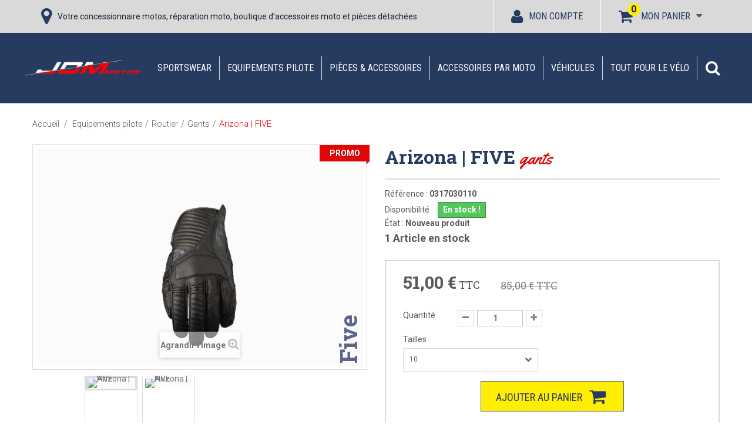

--- FILE ---
content_type: text/html; charset=utf-8
request_url: https://www.jdm-motos.fr/gants/257234-arizona-five.html
body_size: 27278
content:
<!DOCTYPE HTML>
<!--[if lt IE 7]>
<html class="no-js lt-ie9 lt-ie8 lt-ie7"  lang="fr-fr" ><![endif]-->
<!--[if IE 7]>
<html class="no-js lt-ie9 lt-ie8 ie7"  lang="fr-fr" ><![endif]-->
<!--[if IE 8]>
<html class="no-js lt-ie9 ie8"  lang="fr-fr" ><![endif]-->
<!--[if gt IE 8]>
<html class="no-js ie9"  lang="fr-fr" ><![endif]-->
<html lang="fr-fr">
<head>
    <meta charset="utf-8"/>
    <title>03170301X# | Arizona | FIVE | Jdm Motos Belfort Montbéliard</title>
            <meta name="description" content="Découvrez notre Arizona | FIVE 03170301X# de la marque Five. Disponible sur notre boutique en ligne Jdm Motos Belfort Montbéliard. 03.84.56.19.90"/>
            <meta name="generator" content="PrestaShop"/>
    <meta name="robots" content="index,follow"/>
    
    <meta name="viewport" content="width=device-width, minimum-scale=0.25, maximum-scale=2, initial-scale=1.0"/>
    <meta name="apple-mobile-web-app-capable" content="yes"/>
    <meta itemprop="description" content="Découvrez notre Arizona | FIVE 03170301X# de la marque Five. Disponible sur notre boutique en ligne Jdm Motos Belfort Montbéliard. 03.84.56.19.90"/>
    <link rel="icon" type="image/vnd.microsoft.icon" href="/img/favicon.ico?1737652840"/>
    <link rel="shortcut icon" type="image/x-icon" href="/img/favicon.ico?1737652840"/>
                                        <link rel="stylesheet" href="https://www.jdm-motos.fr/themes/jdm2018/cache/v_234_b601162de0a7a4d62ff2501529e0dd03_all.css" type="text/css" media="all"/>
                                                <link rel="stylesheet" href="https://www.jdm-motos.fr/themes/jdm2018/cache/v_234_a8e7a6ece160657d54da4d132924d349_print.css" type="text/css" media="print"/>
                            
    
    <!-- Google Tag Manager -->
    
    
    <!-- End Google Tag Manager -->
    
	
            <link rel="canonical" href="https://www.jdm-motos.fr/gants/257234-arizona-five.html">
    
        
    <meta property="og:type" content="product" />
<meta property="og:url" content="https://www.jdm-motos.fr/gants/257234-arizona-five.html" />
<meta property="og:title" content="03170301X# | Arizona | FIVE | Jdm Motos Belfort Montbéliard" />
<meta property="og:site_name" content="Jdm Motos Belfort Montbéliard" />
<meta property="og:description" content="Découvrez notre Arizona | FIVE 03170301X# de la marque Five. Disponible sur notre boutique en ligne Jdm Motos Belfort Montbéliard. 03.84.56.19.90" />
<meta property="og:image" content="https://www.jdm-motos.fr/8256-large_default/arizona-five.jpg" />
<meta property="product:pretax_price:amount" content="42.5" />
<meta property="product:pretax_price:currency" content="EUR" />
<meta property="product:price:amount" content="51" />
<meta property="product:price:currency" content="EUR" />
<meta property="product:weight:value" content="0.400000" />
<meta property="product:weight:units" content="kg" />


    <link rel="stylesheet" href="//fonts.googleapis.com/css?family=Open+Sans:300,600&amp;subset=latin,latin-ext" type="text/css" media="all"/>
    <!--[if IE 8]>
    
<script src="https://oss.maxcdn.com/libs/html5shiv/3.7.0/html5shiv.js"></script>
    
<script src="https://oss.maxcdn.com/libs/respond.js/1.3.0/respond.min.js"></script>
    <![endif]-->
    <meta name="facebook-domain-verification" content="ztiwaezgoxb4cjyfw1qqk757qqyyvl" />
    
    
    
</head>
<body id="product"        class="product product-257234 product-arizona-five category-3313 category-gants show-left-column show-right-column lang_fr">

<!-- Google Tag Manager (noscript) -->
<noscript><iframe src="https://www.googletagmanager.com/ns.html?id=GTM-WMSZD8Z"
                  height="0" width="0" style="display:none;visibility:hidden"></iframe></noscript>
<!-- End Google Tag Manager (noscript) -->

<div id="page">
    <div class="header-container">
        <header id="header">
                                                                <div class="nav">
                    <div class="container">
                        <div class="row">
                            <nav><div id="contact-link" class="col-md-7">

	<i class="icon icon-map-marker"></i>

	<span class="title_nav">
		Votre concessionnaire motos, réparation moto, boutique d’accessoires moto et pièces détachées

		

	</span>
</div>



<!-- MODULE Block cart -->

<div class="shopping_cart block_link_head">
    <a href="https://www.jdm-motos.fr/commande-rapide" title="Voir mon panier" rel="nofollow">
        <i class="icon icon-shopping-cart"></i>
        <span>Mon panier</span>
        <span class="ajax_cart_quantity unvisible">0</span>
        
        <span class="ajax_cart_quantity ajax_cart_no_product">0</span>
            </a>
            <div class="cart_block block exclusive">
            <div class="block_content">
                <!-- block list of products -->
                <div class="cart_block_list">
                                        <p class="cart_block_no_products">
                        Aucun produit
                    </p>
                                                            <div class="cart-prices">
                        <div class="cart-prices-line first-line">
								<span class="price cart_block_shipping_cost ajax_cart_shipping_cost unvisible">
									                                        À définir                                    								</span>
								<span class="unvisible">
									Livraison
								</span>
                        </div>
                                                                        <div class="cart-prices-line last-line">
                            <span class="price cart_block_total ajax_block_cart_total">0,00 €</span>
                            <span>Total</span>
                        </div>
                                            </div>
                    <p class="cart-buttons text-center">
                        <a href="https://www.jdm-motos.fr/commande-rapide" title="Commander" rel="nofollow">
							<span id="button_order_cart" class="btn btn-default button">
								<span>
									Commander<i class="icon-chevron-right right"></i>
								</span>
							</span>
                        </a>
                    </p>
                </div>
            </div>
        </div>
        <!-- .cart_block -->
    </div>


    <div id="layer_cart">
        <div class="clearfix">
            <div class="layer_cart_product col-xs-12 col-md-6">
                <span class="cross" title="Fermer la fenêtre"></span>
				<span class="title">
					<i class="icon-check"></i>Produit ajouté au panier avec succès
				</span>

                <div class="product-image-container layer_cart_img">
                </div>
                <div class="layer_cart_product_info">
                    <span id="layer_cart_product_title" class="product-name"></span>
                    <span id="layer_cart_product_attributes"></span>

                    <div>
                        <strong class="dark">Quantité</strong>
                        <span id="layer_cart_product_quantity"></span>
                    </div>
                    <div>
                        <strong class="dark">Total</strong>
                        <span id="layer_cart_product_price"></span>
                    </div>
                </div>
            </div>
            <div class="layer_cart_cart col-xs-12 col-md-6">
				<span class="title">
					<!-- Plural Case [both cases are needed because page may be updated in Javascript] -->
					<span class="ajax_cart_product_txt_s  unvisible">
						Il y a <span class="ajax_cart_quantity">0</span> produits dans votre panier.
					</span>
					<!-- Singular Case [both cases are needed because page may be updated in Javascript] -->
					<span class="ajax_cart_product_txt ">
						Il y a 1 produit dans votre panier.
					</span>
				</span>

                <div class="layer_cart_row">
                    <strong class="dark">
                        Total produits
                                            </strong>
					<span class="ajax_block_products_total">
											</span>
                </div>

                                <div class="layer_cart_row">
                    <strong class="dark unvisible">
                        Frais de port
                        &nbsp;                    </strong>
					<span class="ajax_cart_shipping_cost unvisible">
						                            À définir                        					</span>
                </div>
                                <div class="layer_cart_row">
                    <strong class="dark">
                        Total
                                            </strong>
					<span class="ajax_block_cart_total">
											</span>
                </div>
                <div class="button-container">
					<span class="continue btn btn-default button button-small" title="Continuer mes achats">
						<span>
							<i class="icon-chevron-left left"></i>Continuer mes achats
						</span>
					</span>
                    <a class="btn btn-default button button-medium pull-right" href="https://www.jdm-motos.fr/commande-rapide" title="Commander"
                       rel="nofollow">
						<span>
							Commander<i class="icon-chevron-right right"></i>
						</span>
                    </a>
                </div>
            </div>
        </div>
        <div class="crossseling"></div>
    </div>
    <!-- #layer_cart -->
    <div class="layer_cart_overlay"></div>

<!-- /MODULE Block cart -->
<!-- Block user information module NAV  -->
<div class="header_user_info block_link_head clearfix">
			<a class="login" href="https://www.jdm-motos.fr/mon-compte" rel="nofollow" title="Identifiez-vous">
			<i class="icon icon-user"></i><span>Mon compte</span>
		</a>
	</div>
<!-- /Block usmodule NAV -->
</nav>
                        </div>
                    </div>
                </div>
                        <div class="main_top">
                <div class="container">
                    <div class="row">
                        <div id="header_logo" class="col-md-2 nopadding">
                            <a href="https://www.jdm-motos.fr/" title="Jdm Motos Belfort Montbéliard">
                                <img class="logo img-responsive" src="https://www.jdm-motos.fr/img/jdm-motos-logo-1531221833.jpg"
                                     alt="Jdm Motos Belfort Montbéliard" width="448" height="86"/>
                            </a>
                        </div>
                        	<!-- Menu -->
	<div id="block_top_menu" class="block_top_menu sf-contener clearfix col-md-10">
		<div class="cat-title">Menu</div>
		<ul class="sf-menu clearfix menu-content">
			<li><a href="https://www.jdm-motos.fr/3292-sportswear" title="Sportswear">Sportswear</a><ul><li><a href="https://www.jdm-motos.fr/3295-homme" title="Homme">Homme</a></li><li><a href="https://www.jdm-motos.fr/3296-femme" title="Femme">Femme</a></li><li><a href="https://www.jdm-motos.fr/3297-enfant" title="Enfant">Enfant</a></li><li><a href="https://www.jdm-motos.fr/3298-accessoires-lifestyle" title="Accessoires Lifestyle">Accessoires Lifestyle</a></li><li><a href="https://www.jdm-motos.fr/3314-rockstar-husqvarna-&eacute;dition-limit&eacute;e" title="Rockstar - Husqvarna : Édition limitée">Rockstar - Husqvarna : Édition limitée</a></li><li><a href="https://www.jdm-motos.fr/3403--promos-lifestyle-" title="!! Promos Lifestyle !!">!! Promos Lifestyle !!</a></li></ul></li><li><a href="https://www.jdm-motos.fr/776-equipements-pilote" title="Equipements pilote">Equipements pilote</a><ul><li><a href="https://www.jdm-motos.fr/3299-cross-enduro" title="Cross / Enduro">Cross / Enduro</a><ul><li><a href="https://www.jdm-motos.fr/3302-lunettes-masques" title="Lunettes & masques">Lunettes & masques</a></li><li><a href="https://www.jdm-motos.fr/3304-casques" title="Casques">Casques</a></li><li><a href="https://www.jdm-motos.fr/3303-maillots" title="Maillots">Maillots</a></li><li><a href="https://www.jdm-motos.fr/3305-pantalons" title="Pantalons">Pantalons</a></li><li><a href="https://www.jdm-motos.fr/3306-bottes" title="Bottes">Bottes</a></li><li><a href="https://www.jdm-motos.fr/3307-gants" title="Gants">Gants</a></li><li><a href="https://www.jdm-motos.fr/3348-protections" title="Protections">Protections</a></li><li><a href="https://www.jdm-motos.fr/4848-chaussettes" title="Chaussettes">Chaussettes</a></li></ul></li><li><a href="https://www.jdm-motos.fr/3300-routier" title="Routier">Routier</a><ul><li><a href="https://www.jdm-motos.fr/3308-combinaisons" title="Combinaisons">Combinaisons</a></li><li><a href="https://www.jdm-motos.fr/3309-casques" title="Casques">Casques</a></li><li><a href="https://www.jdm-motos.fr/3310-vestes-blousons" title="Vestes & blousons">Vestes & blousons</a></li><li><a href="https://www.jdm-motos.fr/3311-pantalons" title="Pantalons">Pantalons</a></li><li><a href="https://www.jdm-motos.fr/3312-bottes-chaussures" title="Bottes & chaussures">Bottes & chaussures</a></li><li><a href="https://www.jdm-motos.fr/3313-gants" title="Gants">Gants</a></li><li><a href="https://www.jdm-motos.fr/3375-protections" title="Protections">Protections</a></li><li><a href="https://www.jdm-motos.fr/3539-tenues-&eacute;tanches" title="Tenues Étanches">Tenues Étanches</a></li><li><a href="https://www.jdm-motos.fr/4849-sous-v&ecirc;tements-thermiques" title="Sous-Vêtements Thermiques">Sous-Vêtements Thermiques</a></li></ul></li><li><a href="https://www.jdm-motos.fr/3301-&eacute;quipement-enfant" title="Équipement enfant">Équipement enfant</a></li><li><a href="https://www.jdm-motos.fr/3376-accessoires" title="Accessoires">Accessoires</a><ul></ul></li></ul></li><li><a href="https://www.jdm-motos.fr/3293-pi&egrave;ces-accessoires" title="Pièces & accessoires">Pièces & accessoires</a><ul><li><a href="https://www.jdm-motos.fr/3354-bagagerie-navigation" title="Bagagerie & Navigation">Bagagerie & Navigation</a><ul><li><a href="https://www.jdm-motos.fr/4854-bagagerie" title="Bagagerie">Bagagerie</a></li><li><a href="https://www.jdm-motos.fr/4855-navigation" title="Navigation">Navigation</a></li></ul></li><li><a href="https://www.jdm-motos.fr/3353-echappements" title="Echappements">Echappements</a></li><li><a href="https://www.jdm-motos.fr/3350-feux-&eacute;l&eacute;ctronique" title="Feux & éléctronique">Feux & éléctronique</a></li><li><a href="https://www.jdm-motos.fr/3352-moteur-filtres" title="Moteur & Filtres">Moteur & Filtres</a></li><li><a href="https://www.jdm-motos.fr/3355-outils-transport" title="Outils & Transport">Outils & Transport</a></li><li><a href="https://www.jdm-motos.fr/3356-partie-cycle" title="Partie cycle">Partie cycle</a><ul><li><a href="https://www.jdm-motos.fr/3364-car&eacute;nages-protections" title="Carénages & Protections">Carénages & Protections</a></li><li><a href="https://www.jdm-motos.fr/3358-guidons-poign&eacute;es" title="Guidons & Poignées">Guidons & Poignées</a></li><li><a href="https://www.jdm-motos.fr/3359-leviers-commandes" title="Leviers & Commandes">Leviers & Commandes</a></li><li><a href="https://www.jdm-motos.fr/3368-r&eacute;troviseurs" title="Rétroviseurs">Rétroviseurs</a></li><li><a href="https://www.jdm-motos.fr/3360-repose-pieds" title="Repose-pieds">Repose-pieds</a></li><li><a href="https://www.jdm-motos.fr/3361-roues-pneus" title="Roues & Pneus">Roues & Pneus</a></li><li><a href="https://www.jdm-motos.fr/3362-selles" title="Selles">Selles</a></li><li><a href="https://www.jdm-motos.fr/3363-supports-de-plaque" title="Supports de plaque">Supports de plaque</a></li><li><a href="https://www.jdm-motos.fr/3357-transmission" title="Transmission">Transmission</a></li><li><a href="https://www.jdm-motos.fr/3437-kit-d&eacute;co-stickers" title="Kit Déco & Stickers">Kit Déco & Stickers</a></li></ul></li><li><a href="https://www.jdm-motos.fr/3369-r&eacute;servoir" title="Réservoir">Réservoir</a></li><li><a href="https://www.jdm-motos.fr/3351-suspensions-freins" title="Suspensions & Freins">Suspensions & Freins</a></li><li><a href="https://www.jdm-motos.fr/3531-quads" title="Quads">Quads</a></li></ul></li><li><a href="https://www.jdm-motos.fr/3562-accessoires-par-moto" title="Accessoires par Moto">Accessoires par Moto</a><ul><li><a href="https://www.jdm-motos.fr/3502-sur-ron" title="Sur-Ron">Sur-Ron</a><ul><li><a href="https://www.jdm-motos.fr/3507-pneus-chambres" title="Pneus, chambres">Pneus, chambres</a></li><li><a href="https://www.jdm-motos.fr/3508-kit-d&eacute;co" title="Kit déco">Kit déco</a></li><li><a href="https://www.jdm-motos.fr/3509-p&eacute;riph&eacute;riques" title="Périphériques">Périphériques</a></li><li><a href="https://www.jdm-motos.fr/3510-transmission" title="Transmission">Transmission</a></li><li><a href="https://www.jdm-motos.fr/3511-eclairage" title="Eclairage">Eclairage</a></li><li><a href="https://www.jdm-motos.fr/3512-freinage" title="Freinage">Freinage</a></li><li><a href="https://www.jdm-motos.fr/3513-autres" title="Autres">Autres</a></li></ul></li><li><a href="https://www.jdm-motos.fr/4712-901-norden" title="901 Norden">901 Norden</a></li><li><a href="https://www.jdm-motos.fr/4859-1100" title="1100">1100</a><ul><li><a href="https://www.jdm-motos.fr/4860-v4" title="V4">V4</a></li><li><a href="https://www.jdm-motos.fr/4847-v100" title="V100">V100</a></li><li><a href="https://www.jdm-motos.fr/4858-stelvio" title="Stelvio">Stelvio</a></li></ul></li><li><a href="https://www.jdm-motos.fr/4845-1000" title="1000">1000</a><ul><li><a href="https://www.jdm-motos.fr/4893-gsx-s-1000-gt" title="GSX-S 1000 GT">GSX-S 1000 GT</a></li><li><a href="https://www.jdm-motos.fr/4894-gsx-s-1000-gx" title="GSX-S 1000 GX">GSX-S 1000 GX</a></li></ul></li><li><a href="https://www.jdm-motos.fr/4852-900" title="900">900</a><ul><li><a href="https://www.jdm-motos.fr/4853-shiver" title="Shiver">Shiver</a></li></ul></li><li><a href="https://www.jdm-motos.fr/4844-850" title="850">850</a><ul><li><a href="https://www.jdm-motos.fr/4861-v7" title="V7">V7</a></li><li><a href="https://www.jdm-motos.fr/4846-v9" title="V9">V9</a></li><li><a href="https://www.jdm-motos.fr/4857-v85" title="V85">V85</a></li></ul></li><li><a href="https://www.jdm-motos.fr/4862-801" title="801">801</a><ul><li><a href="https://www.jdm-motos.fr/4863-svartpilen" title="Svartpilen">Svartpilen</a></li><li><a href="https://www.jdm-motos.fr/4886-vitpilen" title="Vitpilen">Vitpilen</a></li></ul></li><li><a href="https://www.jdm-motos.fr/4887-800" title="800">800</a><ul><li><a href="https://www.jdm-motos.fr/4888-gsx-8s" title="GSX 8S">GSX 8S</a></li><li><a href="https://www.jdm-motos.fr/4889-gsx-8r" title="GSX 8R">GSX 8R</a></li></ul></li><li><a href="https://www.jdm-motos.fr/3563-701" title="701">701</a><ul><li><a href="https://www.jdm-motos.fr/3564-enduro" title="Enduro">Enduro</a><ul><li><a href="https://www.jdm-motos.fr/3603-2016" title="2016">2016</a><ul><li><a href="https://www.jdm-motos.fr/3810-outils-transport" title="Outils & Transport">Outils & Transport</a></li><li><a href="https://www.jdm-motos.fr/3811-stickers-kit-d&eacute;co" title="Stickers & Kit Déco">Stickers & Kit Déco</a></li><li><a href="https://www.jdm-motos.fr/3812-commandes" title="Commandes">Commandes</a></li><li><a href="https://www.jdm-motos.fr/3813-bagagerie-navigation" title="Bagagerie & Navigation">Bagagerie & Navigation</a></li><li><a href="https://www.jdm-motos.fr/3815-moteur-filtres" title="Moteur & filtres">Moteur & filtres</a></li><li><a href="https://www.jdm-motos.fr/3816-protections-car&eacute;nages" title="Protections & Carénages">Protections & Carénages</a></li><li><a href="https://www.jdm-motos.fr/3818-divers" title="Divers">Divers</a></li><li><a href="https://www.jdm-motos.fr/3819-freins" title="Freins">Freins</a></li><li><a href="https://www.jdm-motos.fr/3820-pi&egrave;ces-cnc" title="Pièces CNC">Pièces CNC</a></li><li><a href="https://www.jdm-motos.fr/3821-&eacute;chappements" title="Échappements">Échappements</a></li><li><a href="https://www.jdm-motos.fr/4517-feux-&eacute;lectronique" title="Feux & Électronique">Feux & Électronique</a></li><li><a href="https://www.jdm-motos.fr/4586-repose-pieds" title="Repose-pieds">Repose-pieds</a></li><li><a href="https://www.jdm-motos.fr/4655-supports-de-plaque" title="Supports de plaque">Supports de plaque</a></li></ul></li><li><a href="https://www.jdm-motos.fr/3604-2017" title="2017">2017</a><ul><li><a href="https://www.jdm-motos.fr/3822-outils-transport" title="Outils & Transport">Outils & Transport</a></li><li><a href="https://www.jdm-motos.fr/3823-stickers-kit-d&eacute;co" title="Stickers & Kit Déco">Stickers & Kit Déco</a></li><li><a href="https://www.jdm-motos.fr/3824-commandes" title="Commandes">Commandes</a></li><li><a href="https://www.jdm-motos.fr/3825-bagagerie-navigation" title="Bagagerie & Navigation">Bagagerie & Navigation</a></li><li><a href="https://www.jdm-motos.fr/3827-moteur-filtres" title="Moteur & filtres">Moteur & filtres</a></li><li><a href="https://www.jdm-motos.fr/3828-protections-car&eacute;nages" title="Protections & Carénages">Protections & Carénages</a></li><li><a href="https://www.jdm-motos.fr/3830-divers" title="Divers">Divers</a></li><li><a href="https://www.jdm-motos.fr/3831-freins" title="Freins">Freins</a></li><li><a href="https://www.jdm-motos.fr/3832-pi&egrave;ces-cnc" title="Pièces CNC">Pièces CNC</a></li><li><a href="https://www.jdm-motos.fr/3833-&eacute;chappements" title="Échappements">Échappements</a></li><li><a href="https://www.jdm-motos.fr/4518-feux-&eacute;lectronique" title="Feux & Électronique">Feux & Électronique</a></li><li><a href="https://www.jdm-motos.fr/4587-repose-pieds" title="Repose-pieds">Repose-pieds</a></li><li><a href="https://www.jdm-motos.fr/4656-supports-de-plaque" title="Supports de plaque">Supports de plaque</a></li></ul></li><li><a href="https://www.jdm-motos.fr/3605-2018" title="2018">2018</a><ul><li><a href="https://www.jdm-motos.fr/3834-outils-transport" title="Outils & Transport">Outils & Transport</a></li><li><a href="https://www.jdm-motos.fr/3835-stickers-kit-d&eacute;co" title="Stickers & Kit Déco">Stickers & Kit Déco</a></li><li><a href="https://www.jdm-motos.fr/3836-commandes" title="Commandes">Commandes</a></li><li><a href="https://www.jdm-motos.fr/3837-bagagerie-navigation" title="Bagagerie & Navigation">Bagagerie & Navigation</a></li><li><a href="https://www.jdm-motos.fr/3839-moteur-filtres" title="Moteur & filtres">Moteur & filtres</a></li><li><a href="https://www.jdm-motos.fr/3840-protections-car&eacute;nages" title="Protections & Carénages">Protections & Carénages</a></li><li><a href="https://www.jdm-motos.fr/3842-divers" title="Divers">Divers</a></li><li><a href="https://www.jdm-motos.fr/3843-freins" title="Freins">Freins</a></li><li><a href="https://www.jdm-motos.fr/3844-pi&egrave;ces-cnc" title="Pièces CNC">Pièces CNC</a></li><li><a href="https://www.jdm-motos.fr/3845-&eacute;chappements" title="Échappements">Échappements</a></li><li><a href="https://www.jdm-motos.fr/4519-feux-&eacute;lectronique" title="Feux & Électronique">Feux & Électronique</a></li><li><a href="https://www.jdm-motos.fr/4588-repose-pieds" title="Repose-pieds">Repose-pieds</a></li><li><a href="https://www.jdm-motos.fr/4657-supports-de-plaque" title="Supports de plaque">Supports de plaque</a></li></ul></li><li><a href="https://www.jdm-motos.fr/3606-2019" title="2019">2019</a><ul><li><a href="https://www.jdm-motos.fr/3846-outils-transport" title="Outils & Transport">Outils & Transport</a></li><li><a href="https://www.jdm-motos.fr/3847-stickers-kit-d&eacute;co" title="Stickers & Kit Déco">Stickers & Kit Déco</a></li><li><a href="https://www.jdm-motos.fr/3848-commandes" title="Commandes">Commandes</a></li><li><a href="https://www.jdm-motos.fr/3849-bagagerie-navigation" title="Bagagerie & Navigation">Bagagerie & Navigation</a></li><li><a href="https://www.jdm-motos.fr/3851-moteur-filtres" title="Moteur & filtres">Moteur & filtres</a></li><li><a href="https://www.jdm-motos.fr/3852-protections-car&eacute;nages" title="Protections & Carénages">Protections & Carénages</a></li><li><a href="https://www.jdm-motos.fr/3854-divers" title="Divers">Divers</a></li><li><a href="https://www.jdm-motos.fr/3856-pi&egrave;ces-cnc" title="Pièces CNC">Pièces CNC</a></li><li><a href="https://www.jdm-motos.fr/3857-&eacute;chappements" title="Échappements">Échappements</a></li><li><a href="https://www.jdm-motos.fr/4520-feux-&eacute;lectronique" title="Feux & Électronique">Feux & Électronique</a></li><li><a href="https://www.jdm-motos.fr/4589-repose-pieds" title="Repose-pieds">Repose-pieds</a></li><li><a href="https://www.jdm-motos.fr/4658-supports-de-plaque" title="Supports de plaque">Supports de plaque</a></li></ul></li><li><a href="https://www.jdm-motos.fr/3607-2020" title="2020">2020</a><ul><li><a href="https://www.jdm-motos.fr/3858-outils-transport" title="Outils & Transport">Outils & Transport</a></li><li><a href="https://www.jdm-motos.fr/3859-stickers-kit-d&eacute;co" title="Stickers & Kit Déco">Stickers & Kit Déco</a></li><li><a href="https://www.jdm-motos.fr/3860-commandes" title="Commandes">Commandes</a></li><li><a href="https://www.jdm-motos.fr/3861-bagagerie-navigation" title="Bagagerie & Navigation">Bagagerie & Navigation</a></li><li><a href="https://www.jdm-motos.fr/3863-moteur-filtres" title="Moteur & filtres">Moteur & filtres</a></li><li><a href="https://www.jdm-motos.fr/3864-protections-car&eacute;nages" title="Protections & Carénages">Protections & Carénages</a></li><li><a href="https://www.jdm-motos.fr/3866-divers" title="Divers">Divers</a></li><li><a href="https://www.jdm-motos.fr/3868-pi&egrave;ces-cnc" title="Pièces CNC">Pièces CNC</a></li><li><a href="https://www.jdm-motos.fr/3869-&eacute;chappements" title="Échappements">Échappements</a></li><li><a href="https://www.jdm-motos.fr/4521-feux-&eacute;lectronique" title="Feux & Électronique">Feux & Électronique</a></li><li><a href="https://www.jdm-motos.fr/4590-repose-pieds" title="Repose-pieds">Repose-pieds</a></li><li><a href="https://www.jdm-motos.fr/4659-supports-de-plaque" title="Supports de plaque">Supports de plaque</a></li></ul></li><li><a href="https://www.jdm-motos.fr/3608-2021" title="2021">2021</a><ul><li><a href="https://www.jdm-motos.fr/3870-outils-transport" title="Outils & Transport">Outils & Transport</a></li><li><a href="https://www.jdm-motos.fr/3871-stickers-kit-d&eacute;co" title="Stickers & Kit Déco">Stickers & Kit Déco</a></li><li><a href="https://www.jdm-motos.fr/3872-commandes" title="Commandes">Commandes</a></li><li><a href="https://www.jdm-motos.fr/3873-bagagerie-navigation" title="Bagagerie & Navigation">Bagagerie & Navigation</a></li><li><a href="https://www.jdm-motos.fr/3875-moteur-filtres" title="Moteur & filtres">Moteur & filtres</a></li><li><a href="https://www.jdm-motos.fr/3876-protections-car&eacute;nages" title="Protections & Carénages">Protections & Carénages</a></li><li><a href="https://www.jdm-motos.fr/3877-sellerie" title="Sellerie">Sellerie</a></li><li><a href="https://www.jdm-motos.fr/3878-divers" title="Divers">Divers</a></li><li><a href="https://www.jdm-motos.fr/3880-pi&egrave;ces-cnc" title="Pièces CNC">Pièces CNC</a></li><li><a href="https://www.jdm-motos.fr/3881-&eacute;chappements" title="Échappements">Échappements</a></li><li><a href="https://www.jdm-motos.fr/4522-feux-&eacute;lectronique" title="Feux & Électronique">Feux & Électronique</a></li><li><a href="https://www.jdm-motos.fr/4591-repose-pieds" title="Repose-pieds">Repose-pieds</a></li><li><a href="https://www.jdm-motos.fr/4660-supports-de-plaque" title="Supports de plaque">Supports de plaque</a></li></ul></li><li><a href="https://www.jdm-motos.fr/3609-2022" title="2022">2022</a><ul><li><a href="https://www.jdm-motos.fr/3882-outils-transport" title="Outils & Transport">Outils & Transport</a></li><li><a href="https://www.jdm-motos.fr/3883-stickers-kit-d&eacute;co" title="Stickers & Kit Déco">Stickers & Kit Déco</a></li><li><a href="https://www.jdm-motos.fr/3884-commandes" title="Commandes">Commandes</a></li><li><a href="https://www.jdm-motos.fr/3885-bagagerie-navigation" title="Bagagerie & Navigation">Bagagerie & Navigation</a></li><li><a href="https://www.jdm-motos.fr/3887-moteur-filtres" title="Moteur & filtres">Moteur & filtres</a></li><li><a href="https://www.jdm-motos.fr/3888-protections-car&eacute;nages" title="Protections & Carénages">Protections & Carénages</a></li><li><a href="https://www.jdm-motos.fr/3889-sellerie" title="Sellerie">Sellerie</a></li><li><a href="https://www.jdm-motos.fr/3890-divers" title="Divers">Divers</a></li><li><a href="https://www.jdm-motos.fr/3892-pi&egrave;ces-cnc" title="Pièces CNC">Pièces CNC</a></li><li><a href="https://www.jdm-motos.fr/3893-&eacute;chappements" title="Échappements">Échappements</a></li><li><a href="https://www.jdm-motos.fr/4523-feux-&eacute;lectronique" title="Feux & Électronique">Feux & Électronique</a></li><li><a href="https://www.jdm-motos.fr/4592-repose-pieds" title="Repose-pieds">Repose-pieds</a></li><li><a href="https://www.jdm-motos.fr/4661-supports-de-plaque" title="Supports de plaque">Supports de plaque</a></li></ul></li><li><a href="https://www.jdm-motos.fr/3610-2023" title="2023">2023</a><ul><li><a href="https://www.jdm-motos.fr/3894-outils-transport" title="Outils & Transport">Outils & Transport</a></li><li><a href="https://www.jdm-motos.fr/4482-stickers-kit-d&eacute;co" title="Stickers & Kit Déco">Stickers & Kit Déco</a></li><li><a href="https://www.jdm-motos.fr/4483-commandes" title="Commandes">Commandes</a></li><li><a href="https://www.jdm-motos.fr/4484-bagagerie-navigation" title="Bagagerie & Navigation">Bagagerie & Navigation</a></li><li><a href="https://www.jdm-motos.fr/4486-moteur-filtres" title="Moteur & filtres">Moteur & filtres</a></li><li><a href="https://www.jdm-motos.fr/4487-protections-car&eacute;nages" title="Protections & Carénages">Protections & Carénages</a></li><li><a href="https://www.jdm-motos.fr/4488-sellerie" title="Sellerie">Sellerie</a></li><li><a href="https://www.jdm-motos.fr/4489-divers" title="Divers">Divers</a></li><li><a href="https://www.jdm-motos.fr/4491-pi&egrave;ces-cnc" title="Pièces CNC">Pièces CNC</a></li><li><a href="https://www.jdm-motos.fr/4492-echappements" title="Echappements">Echappements</a></li><li><a href="https://www.jdm-motos.fr/4524-feux-&eacute;lectronique" title="Feux & Électronique">Feux & Électronique</a></li><li><a href="https://www.jdm-motos.fr/4593-repose-pieds" title="Repose-pieds">Repose-pieds</a></li><li><a href="https://www.jdm-motos.fr/4662-supports-de-plaque" title="Supports de plaque">Supports de plaque</a></li></ul></li></ul></li><li><a href="https://www.jdm-motos.fr/3565-supermoto" title="Supermoto">Supermoto</a><ul><li><a href="https://www.jdm-motos.fr/3595-2016" title="2016">2016</a><ul><li><a href="https://www.jdm-motos.fr/3714-outils-transport" title="Outils & Transport">Outils & Transport</a></li><li><a href="https://www.jdm-motos.fr/3715-stickers-kit-d&eacute;co" title="Stickers & Kit Déco">Stickers & Kit Déco</a></li><li><a href="https://www.jdm-motos.fr/3716-commandes" title="Commandes">Commandes</a></li><li><a href="https://www.jdm-motos.fr/3717-bagagerie-navigation" title="Bagagerie & Navigation">Bagagerie & Navigation</a></li><li><a href="https://www.jdm-motos.fr/3719-moteur-filtres" title="Moteur & filtres">Moteur & filtres</a></li><li><a href="https://www.jdm-motos.fr/3720-protections-car&eacute;nages" title="Protections & Carénages">Protections & Carénages</a></li><li><a href="https://www.jdm-motos.fr/3722-divers" title="Divers">Divers</a></li><li><a href="https://www.jdm-motos.fr/3724-pi&egrave;ces-cnc" title="Pièces CNC">Pièces CNC</a></li><li><a href="https://www.jdm-motos.fr/3725-&eacute;chappements" title="Échappements">Échappements</a></li><li><a href="https://www.jdm-motos.fr/4509-feux-&eacute;lectronique" title="Feux & Électronique">Feux & Électronique</a></li><li><a href="https://www.jdm-motos.fr/4578-repose-pieds" title="Repose-pieds">Repose-pieds</a></li><li><a href="https://www.jdm-motos.fr/4647-supports-de-plaque" title="Supports de plaque">Supports de plaque</a></li></ul></li><li><a href="https://www.jdm-motos.fr/3596-2017" title="2017">2017</a><ul><li><a href="https://www.jdm-motos.fr/3726-outils-transport" title="Outils & Transport">Outils & Transport</a></li><li><a href="https://www.jdm-motos.fr/3727-stickers-kit-d&eacute;co" title="Stickers & Kit Déco">Stickers & Kit Déco</a></li><li><a href="https://www.jdm-motos.fr/3728-commandes" title="Commandes">Commandes</a></li><li><a href="https://www.jdm-motos.fr/3729-bagagerie-navigation" title="Bagagerie & Navigation">Bagagerie & Navigation</a></li><li><a href="https://www.jdm-motos.fr/3731-moteur-filtres" title="Moteur & filtres">Moteur & filtres</a></li><li><a href="https://www.jdm-motos.fr/3732-protections-car&eacute;nages" title="Protections & Carénages">Protections & Carénages</a></li><li><a href="https://www.jdm-motos.fr/3734-divers" title="Divers">Divers</a></li><li><a href="https://www.jdm-motos.fr/3736-pi&egrave;ces-cnc" title="Pièces CNC">Pièces CNC</a></li><li><a href="https://www.jdm-motos.fr/3737-&eacute;chappements" title="Échappements">Échappements</a></li><li><a href="https://www.jdm-motos.fr/4510-feux-&eacute;lectronique" title="Feux & Électronique">Feux & Électronique</a></li><li><a href="https://www.jdm-motos.fr/4579-repose-pieds" title="Repose-pieds">Repose-pieds</a></li><li><a href="https://www.jdm-motos.fr/4648-supports-de-plaque" title="Supports de plaque">Supports de plaque</a></li></ul></li><li><a href="https://www.jdm-motos.fr/3597-2018" title="2018">2018</a><ul><li><a href="https://www.jdm-motos.fr/3738-outils-transport" title="Outils & Transport">Outils & Transport</a></li><li><a href="https://www.jdm-motos.fr/3739-stickers-kit-d&eacute;co" title="Stickers & Kit Déco">Stickers & Kit Déco</a></li><li><a href="https://www.jdm-motos.fr/3740-commandes" title="Commandes">Commandes</a></li><li><a href="https://www.jdm-motos.fr/3741-bagagerie-navigation" title="Bagagerie & Navigation">Bagagerie & Navigation</a></li><li><a href="https://www.jdm-motos.fr/3743-moteur-filtres" title="Moteur & filtres">Moteur & filtres</a></li><li><a href="https://www.jdm-motos.fr/3744-protections-car&eacute;nages" title="Protections & Carénages">Protections & Carénages</a></li><li><a href="https://www.jdm-motos.fr/3746-divers" title="Divers">Divers</a></li><li><a href="https://www.jdm-motos.fr/3748-pi&egrave;ces-cnc" title="Pièces CNC">Pièces CNC</a></li><li><a href="https://www.jdm-motos.fr/3749-&eacute;chappements" title="Échappements">Échappements</a></li><li><a href="https://www.jdm-motos.fr/4511-feux-&eacute;lectronique" title="Feux & Électronique">Feux & Électronique</a></li><li><a href="https://www.jdm-motos.fr/4580-repose-pieds" title="Repose-pieds">Repose-pieds</a></li><li><a href="https://www.jdm-motos.fr/4649-supports-de-plaque" title="Supports de plaque">Supports de plaque</a></li></ul></li><li><a href="https://www.jdm-motos.fr/3598-2019" title="2019">2019</a><ul><li><a href="https://www.jdm-motos.fr/3750-outils-transport" title="Outils & Transport">Outils & Transport</a></li><li><a href="https://www.jdm-motos.fr/3751-stickers-kit-d&eacute;co" title="Stickers & Kit Déco">Stickers & Kit Déco</a></li><li><a href="https://www.jdm-motos.fr/3752-commandes" title="Commandes">Commandes</a></li><li><a href="https://www.jdm-motos.fr/3753-bagagerie-navigation" title="Bagagerie & Navigation">Bagagerie & Navigation</a></li><li><a href="https://www.jdm-motos.fr/3755-moteur-filtres" title="Moteur & filtres">Moteur & filtres</a></li><li><a href="https://www.jdm-motos.fr/3756-protections-car&eacute;nages" title="Protections & Carénages">Protections & Carénages</a></li><li><a href="https://www.jdm-motos.fr/3758-divers" title="Divers">Divers</a></li><li><a href="https://www.jdm-motos.fr/3760-pi&egrave;ces-cnc" title="Pièces CNC">Pièces CNC</a></li><li><a href="https://www.jdm-motos.fr/3761-&eacute;chappements" title="Échappements">Échappements</a></li><li><a href="https://www.jdm-motos.fr/4512-feux-&eacute;lectronique" title="Feux & Électronique">Feux & Électronique</a></li><li><a href="https://www.jdm-motos.fr/4581-repose-pieds" title="Repose-pieds">Repose-pieds</a></li><li><a href="https://www.jdm-motos.fr/4650-supports-de-plaque" title="Supports de plaque">Supports de plaque</a></li></ul></li><li><a href="https://www.jdm-motos.fr/3599-2020" title="2020">2020</a><ul><li><a href="https://www.jdm-motos.fr/3762-outils-transport" title="Outils & Transport">Outils & Transport</a></li><li><a href="https://www.jdm-motos.fr/3763-stickers-kit-d&eacute;co" title="Stickers & Kit Déco">Stickers & Kit Déco</a></li><li><a href="https://www.jdm-motos.fr/3764-commandes" title="Commandes">Commandes</a></li><li><a href="https://www.jdm-motos.fr/3765-bagagerie-navigation" title="Bagagerie & Navigation">Bagagerie & Navigation</a></li><li><a href="https://www.jdm-motos.fr/3767-moteur-filtres" title="Moteur & filtres">Moteur & filtres</a></li><li><a href="https://www.jdm-motos.fr/3768-protections-car&eacute;nages" title="Protections & Carénages">Protections & Carénages</a></li><li><a href="https://www.jdm-motos.fr/3770-divers" title="Divers">Divers</a></li><li><a href="https://www.jdm-motos.fr/3772-pi&egrave;ces-cnc" title="Pièces CNC">Pièces CNC</a></li><li><a href="https://www.jdm-motos.fr/3773-&eacute;chappements" title="Échappements">Échappements</a></li><li><a href="https://www.jdm-motos.fr/4513-feux-&eacute;lectronique" title="Feux & Électronique">Feux & Électronique</a></li><li><a href="https://www.jdm-motos.fr/4582-repose-pieds" title="Repose-pieds">Repose-pieds</a></li><li><a href="https://www.jdm-motos.fr/4651-supports-de-plaque" title="Supports de plaque">Supports de plaque</a></li></ul></li><li><a href="https://www.jdm-motos.fr/3600-2021" title="2021">2021</a><ul><li><a href="https://www.jdm-motos.fr/3774-outils-transport" title="Outils & Transport">Outils & Transport</a></li><li><a href="https://www.jdm-motos.fr/3775-stickers-kit-d&eacute;co" title="Stickers & Kit Déco">Stickers & Kit Déco</a></li><li><a href="https://www.jdm-motos.fr/3776-commandes" title="Commandes">Commandes</a></li><li><a href="https://www.jdm-motos.fr/3777-bagagerie-navigation" title="Bagagerie & Navigation">Bagagerie & Navigation</a></li><li><a href="https://www.jdm-motos.fr/3779-moteur-filtres" title="Moteur & filtres">Moteur & filtres</a></li><li><a href="https://www.jdm-motos.fr/3780-protections-car&eacute;nages" title="Protections & Carénages">Protections & Carénages</a></li><li><a href="https://www.jdm-motos.fr/3781-sellerie" title="Sellerie">Sellerie</a></li><li><a href="https://www.jdm-motos.fr/3782-divers" title="Divers">Divers</a></li><li><a href="https://www.jdm-motos.fr/3784-pi&egrave;ces-cnc" title="Pièces CNC">Pièces CNC</a></li><li><a href="https://www.jdm-motos.fr/3785-&eacute;chappements" title="Échappements">Échappements</a></li><li><a href="https://www.jdm-motos.fr/4514-feux-&eacute;lectronique" title="Feux & Électronique">Feux & Électronique</a></li><li><a href="https://www.jdm-motos.fr/4583-repose-pieds" title="Repose-pieds">Repose-pieds</a></li><li><a href="https://www.jdm-motos.fr/4652-supports-de-plaque" title="Supports de plaque">Supports de plaque</a></li></ul></li><li><a href="https://www.jdm-motos.fr/3601-2022" title="2022">2022</a><ul><li><a href="https://www.jdm-motos.fr/3786-outils-transport" title="Outils & Transport">Outils & Transport</a></li><li><a href="https://www.jdm-motos.fr/3787-stickers-kit-d&eacute;co" title="Stickers & Kit Déco">Stickers & Kit Déco</a></li><li><a href="https://www.jdm-motos.fr/3788-commandes" title="Commandes">Commandes</a></li><li><a href="https://www.jdm-motos.fr/3789-bagagerie-navigation" title="Bagagerie & Navigation">Bagagerie & Navigation</a></li><li><a href="https://www.jdm-motos.fr/3791-moteur-filtres" title="Moteur & filtres">Moteur & filtres</a></li><li><a href="https://www.jdm-motos.fr/3792-protections-car&eacute;nages" title="Protections & Carénages">Protections & Carénages</a></li><li><a href="https://www.jdm-motos.fr/3793-sellerie" title="Sellerie">Sellerie</a></li><li><a href="https://www.jdm-motos.fr/3794-divers" title="Divers">Divers</a></li><li><a href="https://www.jdm-motos.fr/3796-pi&egrave;ces-cnc" title="Pièces CNC">Pièces CNC</a></li><li><a href="https://www.jdm-motos.fr/3797-&eacute;chappements" title="Échappements">Échappements</a></li><li><a href="https://www.jdm-motos.fr/4515-feux-&eacute;lectronique" title="Feux & Électronique">Feux & Électronique</a></li><li><a href="https://www.jdm-motos.fr/4584-repose-pieds" title="Repose-pieds">Repose-pieds</a></li><li><a href="https://www.jdm-motos.fr/4653-supports-de-plaque" title="Supports de plaque">Supports de plaque</a></li></ul></li><li><a href="https://www.jdm-motos.fr/3602-2023" title="2023">2023</a><ul><li><a href="https://www.jdm-motos.fr/3798-outils-transport" title="Outils & Transport">Outils & Transport</a></li><li><a href="https://www.jdm-motos.fr/3799-stickers-kit-d&eacute;co" title="Stickers & Kit Déco">Stickers & Kit Déco</a></li><li><a href="https://www.jdm-motos.fr/3800-commandes" title="Commandes">Commandes</a></li><li><a href="https://www.jdm-motos.fr/3801-bagagerie-navigation" title="Bagagerie & Navigation">Bagagerie & Navigation</a></li><li><a href="https://www.jdm-motos.fr/3803-moteur-filtres" title="Moteur & filtres">Moteur & filtres</a></li><li><a href="https://www.jdm-motos.fr/3804-protections-car&eacute;nages" title="Protections & Carénages">Protections & Carénages</a></li><li><a href="https://www.jdm-motos.fr/3805-sellerie" title="Sellerie">Sellerie</a></li><li><a href="https://www.jdm-motos.fr/3806-divers" title="Divers">Divers</a></li><li><a href="https://www.jdm-motos.fr/3808-pi&egrave;ces-cnc" title="Pièces CNC">Pièces CNC</a></li><li><a href="https://www.jdm-motos.fr/3809-&eacute;chappements" title="Échappements">Échappements</a></li><li><a href="https://www.jdm-motos.fr/4516-feux-&eacute;lectronique" title="Feux & Électronique">Feux & Électronique</a></li><li><a href="https://www.jdm-motos.fr/4585-repose-pieds" title="Repose-pieds">Repose-pieds</a></li><li><a href="https://www.jdm-motos.fr/4654-supports-de-plaque" title="Supports de plaque">Supports de plaque</a></li></ul></li></ul></li><li><a href="https://www.jdm-motos.fr/3567-svartpilen" title="Svartpilen">Svartpilen</a><ul><li><a href="https://www.jdm-motos.fr/3593-2019-20" title="2019-20">2019-20</a><ul><li><a href="https://www.jdm-motos.fr/3690-outils-transport" title="Outils & Transport">Outils & Transport</a></li><li><a href="https://www.jdm-motos.fr/3691-stickers-kit-d&eacute;co" title="Stickers & Kit Déco">Stickers & Kit Déco</a></li><li><a href="https://www.jdm-motos.fr/3692-commandes" title="Commandes">Commandes</a></li><li><a href="https://www.jdm-motos.fr/3693-bagagerie-navigation" title="Bagagerie & Navigation">Bagagerie & Navigation</a></li><li><a href="https://www.jdm-motos.fr/3696-protections-car&eacute;nages" title="Protections & Carénages">Protections & Carénages</a></li><li><a href="https://www.jdm-motos.fr/3698-divers" title="Divers">Divers</a></li><li><a href="https://www.jdm-motos.fr/3699-freins" title="Freins">Freins</a></li><li><a href="https://www.jdm-motos.fr/3700-pi&egrave;ces-cnc" title="Pièces CNC">Pièces CNC</a></li><li><a href="https://www.jdm-motos.fr/3701-&eacute;chappements" title="Échappements">Échappements</a></li><li><a href="https://www.jdm-motos.fr/4507-feux-&eacute;lectronique" title="Feux & Électronique">Feux & Électronique</a></li><li><a href="https://www.jdm-motos.fr/4576-repose-pieds" title="Repose-pieds">Repose-pieds</a></li></ul></li><li><a href="https://www.jdm-motos.fr/3594-2019-style" title="2019 Style">2019 Style</a><ul><li><a href="https://www.jdm-motos.fr/3702-outils-transport" title="Outils & Transport">Outils & Transport</a></li><li><a href="https://www.jdm-motos.fr/3704-commandes" title="Commandes">Commandes</a></li><li><a href="https://www.jdm-motos.fr/3705-bagagerie-navigation" title="Bagagerie & Navigation">Bagagerie & Navigation</a></li><li><a href="https://www.jdm-motos.fr/3708-protections-car&eacute;nages" title="Protections & Carénages">Protections & Carénages</a></li><li><a href="https://www.jdm-motos.fr/3710-divers" title="Divers">Divers</a></li><li><a href="https://www.jdm-motos.fr/3712-pi&egrave;ces-cnc" title="Pièces CNC">Pièces CNC</a></li><li><a href="https://www.jdm-motos.fr/3713-&eacute;chappements" title="Échappements">Échappements</a></li><li><a href="https://www.jdm-motos.fr/4508-feux-&eacute;lectronique" title="Feux & Électronique">Feux & Électronique</a></li></ul></li></ul></li><li><a href="https://www.jdm-motos.fr/3566-vitpilen" title="Vitpilen">Vitpilen</a><ul><li><a href="https://www.jdm-motos.fr/3592-2018-19" title="2018-19">2018-19</a><ul><li><a href="https://www.jdm-motos.fr/3666-outils-transport" title="Outils & Transport">Outils & Transport</a></li><li><a href="https://www.jdm-motos.fr/3667-stickers-kit-d&eacute;co" title="Stickers & Kit Déco">Stickers & Kit Déco</a></li><li><a href="https://www.jdm-motos.fr/3668-commandes" title="Commandes">Commandes</a></li><li><a href="https://www.jdm-motos.fr/3669-bagagerie-navigation" title="Bagagerie & Navigation">Bagagerie & Navigation</a></li><li><a href="https://www.jdm-motos.fr/3672-protections-car&eacute;nages" title="Protections & Carénages">Protections & Carénages</a></li><li><a href="https://www.jdm-motos.fr/3674-divers" title="Divers">Divers</a></li><li><a href="https://www.jdm-motos.fr/3675-freins" title="Freins">Freins</a></li><li><a href="https://www.jdm-motos.fr/3676-pi&egrave;ces-cnc" title="Pièces CNC">Pièces CNC</a></li><li><a href="https://www.jdm-motos.fr/3677-&eacute;chappements" title="Échappements">Échappements</a></li><li><a href="https://www.jdm-motos.fr/4505-feux-&eacute;lectronique" title="Feux & Électronique">Feux & Électronique</a></li><li><a href="https://www.jdm-motos.fr/4574-repose-pieds" title="Repose-pieds">Repose-pieds</a></li><li><a href="https://www.jdm-motos.fr/4643-supports-de-plaque" title="Supports de plaque">Supports de plaque</a></li></ul></li><li><a href="https://www.jdm-motos.fr/3665-2020" title="2020">2020</a><ul><li><a href="https://www.jdm-motos.fr/3678-outils-transport" title="Outils & Transport">Outils & Transport</a></li><li><a href="https://www.jdm-motos.fr/3679-stickers-kit-d&eacute;co" title="Stickers & Kit Déco">Stickers & Kit Déco</a></li><li><a href="https://www.jdm-motos.fr/3680-commandes" title="Commandes">Commandes</a></li><li><a href="https://www.jdm-motos.fr/3681-bagagerie-navigation" title="Bagagerie & Navigation">Bagagerie & Navigation</a></li><li><a href="https://www.jdm-motos.fr/3684-protections-car&eacute;nages" title="Protections & Carénages">Protections & Carénages</a></li><li><a href="https://www.jdm-motos.fr/3686-divers" title="Divers">Divers</a></li><li><a href="https://www.jdm-motos.fr/3688-pi&egrave;ces-cnc" title="Pièces CNC">Pièces CNC</a></li><li><a href="https://www.jdm-motos.fr/3689-&eacute;chappements" title="Échappements">Échappements</a></li><li><a href="https://www.jdm-motos.fr/4506-feux-&eacute;lectronique" title="Feux & Électronique">Feux & Électronique</a></li></ul></li></ul></li></ul></li><li><a href="https://www.jdm-motos.fr/3655-660" title="660">660</a><ul><li><a href="https://www.jdm-motos.fr/3657-tuareg" title="Tuareg">Tuareg</a></li><li><a href="https://www.jdm-motos.fr/3430-rs-tuono" title="RS / Tuono">RS / Tuono</a></li></ul></li><li><a href="https://www.jdm-motos.fr/3571-501" title="501">501</a><ul><li><a href="https://www.jdm-motos.fr/3573-fe" title="FE">FE</a><ul><li><a href="https://www.jdm-motos.fr/3611-2014" title="2014">2014</a><ul><li><a href="https://www.jdm-motos.fr/3906-outils-transport" title="Outils & Transport">Outils & Transport</a></li><li><a href="https://www.jdm-motos.fr/3907-stickers-kit-d&eacute;co" title="Stickers & Kit Déco">Stickers & Kit Déco</a></li><li><a href="https://www.jdm-motos.fr/3908-commandes" title="Commandes">Commandes</a></li><li><a href="https://www.jdm-motos.fr/3909-bagagerie-navigation" title="Bagagerie & Navigation">Bagagerie & Navigation</a></li><li><a href="https://www.jdm-motos.fr/3910-transmission" title="Transmission">Transmission</a></li><li><a href="https://www.jdm-motos.fr/3911-moteur-filtres" title="Moteur & filtres">Moteur & filtres</a></li><li><a href="https://www.jdm-motos.fr/3912-protections-car&eacute;nages" title="Protections & Carénages">Protections & Carénages</a></li><li><a href="https://www.jdm-motos.fr/3913-sellerie" title="Sellerie">Sellerie</a></li><li><a href="https://www.jdm-motos.fr/3914-divers" title="Divers">Divers</a></li><li><a href="https://www.jdm-motos.fr/3915-freins" title="Freins">Freins</a></li><li><a href="https://www.jdm-motos.fr/3916-pi&egrave;ces-cnc" title="Pièces CNC">Pièces CNC</a></li><li><a href="https://www.jdm-motos.fr/4525-feux-&eacute;lectronique" title="Feux & Électronique">Feux & Électronique</a></li><li><a href="https://www.jdm-motos.fr/4594-repose-pieds" title="Repose-pieds">Repose-pieds</a></li></ul></li><li><a href="https://www.jdm-motos.fr/3612-2015-16" title="2015-16">2015-16</a><ul><li><a href="https://www.jdm-motos.fr/3918-outils-transport" title="Outils & Transport">Outils & Transport</a></li><li><a href="https://www.jdm-motos.fr/3919-stickers-kit-d&eacute;co" title="Stickers & Kit Déco">Stickers & Kit Déco</a></li><li><a href="https://www.jdm-motos.fr/3920-commandes" title="Commandes">Commandes</a></li><li><a href="https://www.jdm-motos.fr/3921-bagagerie-navigation" title="Bagagerie & Navigation">Bagagerie & Navigation</a></li><li><a href="https://www.jdm-motos.fr/3922-transmission" title="Transmission">Transmission</a></li><li><a href="https://www.jdm-motos.fr/3923-moteur-filtres" title="Moteur & filtres">Moteur & filtres</a></li><li><a href="https://www.jdm-motos.fr/3924-protections-car&eacute;nages" title="Protections & Carénages">Protections & Carénages</a></li><li><a href="https://www.jdm-motos.fr/3925-sellerie" title="Sellerie">Sellerie</a></li><li><a href="https://www.jdm-motos.fr/3926-divers" title="Divers">Divers</a></li><li><a href="https://www.jdm-motos.fr/3927-freins" title="Freins">Freins</a></li><li><a href="https://www.jdm-motos.fr/3928-pi&egrave;ces-cnc" title="Pièces CNC">Pièces CNC</a></li><li><a href="https://www.jdm-motos.fr/4526-feux-&eacute;lectronique" title="Feux & Électronique">Feux & Électronique</a></li><li><a href="https://www.jdm-motos.fr/4595-repose-pieds" title="Repose-pieds">Repose-pieds</a></li></ul></li><li><a href="https://www.jdm-motos.fr/3613-2017-19" title="2017-19">2017-19</a><ul><li><a href="https://www.jdm-motos.fr/3930-outils-transport" title="Outils & Transport">Outils & Transport</a></li><li><a href="https://www.jdm-motos.fr/3931-stickers-kit-d&eacute;co" title="Stickers & Kit Déco">Stickers & Kit Déco</a></li><li><a href="https://www.jdm-motos.fr/3932-commandes" title="Commandes">Commandes</a></li><li><a href="https://www.jdm-motos.fr/3933-bagagerie-navigation" title="Bagagerie & Navigation">Bagagerie & Navigation</a></li><li><a href="https://www.jdm-motos.fr/3934-transmission" title="Transmission">Transmission</a></li><li><a href="https://www.jdm-motos.fr/3935-moteur-filtres" title="Moteur & filtres">Moteur & filtres</a></li><li><a href="https://www.jdm-motos.fr/3936-protections-car&eacute;nages" title="Protections & Carénages">Protections & Carénages</a></li><li><a href="https://www.jdm-motos.fr/3937-sellerie" title="Sellerie">Sellerie</a></li><li><a href="https://www.jdm-motos.fr/3938-divers" title="Divers">Divers</a></li><li><a href="https://www.jdm-motos.fr/3939-freins" title="Freins">Freins</a></li><li><a href="https://www.jdm-motos.fr/3940-pi&egrave;ces-cnc" title="Pièces CNC">Pièces CNC</a></li><li><a href="https://www.jdm-motos.fr/4527-feux-&eacute;lectronique" title="Feux & Électronique">Feux & Électronique</a></li></ul></li><li><a href="https://www.jdm-motos.fr/3614-2020-23" title="2020-23">2020-23</a><ul><li><a href="https://www.jdm-motos.fr/3942-outils-transport" title="Outils & Transport">Outils & Transport</a></li><li><a href="https://www.jdm-motos.fr/3943-stickers-kit-d&eacute;co" title="Stickers & Kit Déco">Stickers & Kit Déco</a></li><li><a href="https://www.jdm-motos.fr/3944-commandes" title="Commandes">Commandes</a></li><li><a href="https://www.jdm-motos.fr/3945-bagagerie-navigation" title="Bagagerie & Navigation">Bagagerie & Navigation</a></li><li><a href="https://www.jdm-motos.fr/3946-transmission" title="Transmission">Transmission</a></li><li><a href="https://www.jdm-motos.fr/3947-moteur-filtres" title="Moteur & filtres">Moteur & filtres</a></li><li><a href="https://www.jdm-motos.fr/3948-protections-car&eacute;nages" title="Protections & Carénages">Protections & Carénages</a></li><li><a href="https://www.jdm-motos.fr/3950-divers" title="Divers">Divers</a></li><li><a href="https://www.jdm-motos.fr/3951-freins" title="Freins">Freins</a></li><li><a href="https://www.jdm-motos.fr/3952-pi&egrave;ces-cnc" title="Pièces CNC">Pièces CNC</a></li><li><a href="https://www.jdm-motos.fr/4528-feux-&eacute;lectronique" title="Feux & Électronique">Feux & Électronique</a></li></ul></li><li><a href="https://www.jdm-motos.fr/4870-2024-" title="2024-">2024-</a></li></ul></li></ul></li><li><a href="https://www.jdm-motos.fr/3572-450" title="450">450</a><ul><li><a href="https://www.jdm-motos.fr/3579-fs" title="FS">FS</a><ul><li><a href="https://www.jdm-motos.fr/4714-2014-15" title="2014-15">2014-15</a><ul><li><a href="https://www.jdm-motos.fr/4723-outils-transport" title="Outils & Transport">Outils & Transport</a></li><li><a href="https://www.jdm-motos.fr/4724-stickers-kit-d&eacute;co" title="Stickers & Kit Déco">Stickers & Kit Déco</a></li><li><a href="https://www.jdm-motos.fr/4725-commandes" title="Commandes">Commandes</a></li><li><a href="https://www.jdm-motos.fr/4726-bagagerie-navigation" title="Bagagerie & Navigation">Bagagerie & Navigation</a></li><li><a href="https://www.jdm-motos.fr/4727-transmission" title="Transmission">Transmission</a></li><li><a href="https://www.jdm-motos.fr/4728-moteur-filtre" title="Moteur & Filtre">Moteur & Filtre</a></li><li><a href="https://www.jdm-motos.fr/4729-protections-car&eacute;nages" title="Protections & Carénages">Protections & Carénages</a></li><li><a href="https://www.jdm-motos.fr/4730-sellerie" title="Sellerie">Sellerie</a></li><li><a href="https://www.jdm-motos.fr/4731-divers" title="Divers">Divers</a></li><li><a href="https://www.jdm-motos.fr/4732-freins" title="Freins">Freins</a></li><li><a href="https://www.jdm-motos.fr/4733-pi&egrave;ces-cnc" title="Pièces CNC">Pièces CNC</a></li><li><a href="https://www.jdm-motos.fr/4734-echappements" title="Echappements">Echappements</a></li><li><a href="https://www.jdm-motos.fr/4735-feux-&eacute;lectronique" title="Feux & Électronique">Feux & Électronique</a></li><li><a href="https://www.jdm-motos.fr/4736-repose-pieds" title="Repose-pieds">Repose-pieds</a></li><li><a href="https://www.jdm-motos.fr/4737-supports-de-plaque" title="Supports de plaque">Supports de plaque</a></li></ul></li><li><a href="https://www.jdm-motos.fr/4715-2016-18" title="2016-18">2016-18</a><ul><li><a href="https://www.jdm-motos.fr/4738-outils-transport" title="Outils & Transport">Outils & Transport</a></li><li><a href="https://www.jdm-motos.fr/4739-stickers-kit-d&eacute;co" title="Stickers & Kit Déco">Stickers & Kit Déco</a></li><li><a href="https://www.jdm-motos.fr/4740-commandes" title="Commandes">Commandes</a></li><li><a href="https://www.jdm-motos.fr/4741-bagagerie-navigation" title="Bagagerie & Navigation">Bagagerie & Navigation</a></li><li><a href="https://www.jdm-motos.fr/4742-transmission" title="Transmission">Transmission</a></li><li><a href="https://www.jdm-motos.fr/4743-moteur-filtre" title="Moteur & Filtre">Moteur & Filtre</a></li><li><a href="https://www.jdm-motos.fr/4744-protections-car&eacute;nages" title="Protections & Carénages">Protections & Carénages</a></li><li><a href="https://www.jdm-motos.fr/4745-sellerie" title="Sellerie">Sellerie</a></li><li><a href="https://www.jdm-motos.fr/4746-divers" title="Divers">Divers</a></li><li><a href="https://www.jdm-motos.fr/4747-freins" title="Freins">Freins</a></li><li><a href="https://www.jdm-motos.fr/4748-pi&egrave;ces-cnc" title="Pièces CNC">Pièces CNC</a></li><li><a href="https://www.jdm-motos.fr/4749-echappements" title="Echappements">Echappements</a></li><li><a href="https://www.jdm-motos.fr/4750-feux-&eacute;lectronique" title="Feux & Électronique">Feux & Électronique</a></li><li><a href="https://www.jdm-motos.fr/4751-repose-pieds" title="Repose-pieds">Repose-pieds</a></li><li><a href="https://www.jdm-motos.fr/4752-supports-de-plaque" title="Supports de plaque">Supports de plaque</a></li></ul></li><li><a href="https://www.jdm-motos.fr/4716-2019-22" title="2019-22">2019-22</a><ul><li><a href="https://www.jdm-motos.fr/4753-outils-transport" title="Outils & Transport">Outils & Transport</a></li><li><a href="https://www.jdm-motos.fr/4754-stickers-kit-d&eacute;co" title="Stickers & Kit Déco">Stickers & Kit Déco</a></li><li><a href="https://www.jdm-motos.fr/4755-commandes" title="Commandes">Commandes</a></li><li><a href="https://www.jdm-motos.fr/4756-bagagerie-navigation" title="Bagagerie & Navigation">Bagagerie & Navigation</a></li><li><a href="https://www.jdm-motos.fr/4757-transmission" title="Transmission">Transmission</a></li><li><a href="https://www.jdm-motos.fr/4758-moteur-filtre" title="Moteur & Filtre">Moteur & Filtre</a></li><li><a href="https://www.jdm-motos.fr/4759-protections-car&eacute;nages" title="Protections & Carénages">Protections & Carénages</a></li><li><a href="https://www.jdm-motos.fr/4760-sellerie" title="Sellerie">Sellerie</a></li><li><a href="https://www.jdm-motos.fr/4761-divers" title="Divers">Divers</a></li><li><a href="https://www.jdm-motos.fr/4762-freins" title="Freins">Freins</a></li><li><a href="https://www.jdm-motos.fr/4763-pi&egrave;ces-cnc" title="Pièces CNC">Pièces CNC</a></li><li><a href="https://www.jdm-motos.fr/4764-echappements" title="Echappements">Echappements</a></li><li><a href="https://www.jdm-motos.fr/4765-feux-&eacute;lectronique" title="Feux & Électronique">Feux & Électronique</a></li><li><a href="https://www.jdm-motos.fr/4766-repose-pieds" title="Repose-pieds">Repose-pieds</a></li><li><a href="https://www.jdm-motos.fr/4767-supports-de-plaque" title="Supports de plaque">Supports de plaque</a></li></ul></li><li><a href="https://www.jdm-motos.fr/4717-2023" title="2023">2023</a><ul><li><a href="https://www.jdm-motos.fr/4768-outils-transport" title="Outils & Transport">Outils & Transport</a></li><li><a href="https://www.jdm-motos.fr/4769-stickers-kit-d&eacute;co" title="Stickers & Kit Déco">Stickers & Kit Déco</a></li><li><a href="https://www.jdm-motos.fr/4770-commandes" title="Commandes">Commandes</a></li><li><a href="https://www.jdm-motos.fr/4771-bagagerie-navigation" title="Bagagerie & Navigation">Bagagerie & Navigation</a></li><li><a href="https://www.jdm-motos.fr/4772-transmission" title="Transmission">Transmission</a></li><li><a href="https://www.jdm-motos.fr/4773-moteur-filtre" title="Moteur & Filtre">Moteur & Filtre</a></li><li><a href="https://www.jdm-motos.fr/4774-protections-car&eacute;nages" title="Protections & Carénages">Protections & Carénages</a></li><li><a href="https://www.jdm-motos.fr/4775-sellerie" title="Sellerie">Sellerie</a></li><li><a href="https://www.jdm-motos.fr/4776-divers" title="Divers">Divers</a></li><li><a href="https://www.jdm-motos.fr/4777-freins" title="Freins">Freins</a></li><li><a href="https://www.jdm-motos.fr/4778-pi&egrave;ces-cnc" title="Pièces CNC">Pièces CNC</a></li><li><a href="https://www.jdm-motos.fr/4779-echappements" title="Echappements">Echappements</a></li><li><a href="https://www.jdm-motos.fr/4780-feux-&eacute;lectronique" title="Feux & Électronique">Feux & Électronique</a></li><li><a href="https://www.jdm-motos.fr/4781-repose-pieds" title="Repose-pieds">Repose-pieds</a></li><li><a href="https://www.jdm-motos.fr/4782-supports-de-plaque" title="Supports de plaque">Supports de plaque</a></li></ul></li></ul></li><li><a href="https://www.jdm-motos.fr/3580-fc" title="FC">FC</a><ul><li><a href="https://www.jdm-motos.fr/3618-2014-15" title="2014-15">2014-15</a><ul><li><a href="https://www.jdm-motos.fr/4493-outils-transport" title="Outils & Transport">Outils & Transport</a></li><li><a href="https://www.jdm-motos.fr/4494-stickers-kit-d&eacute;co" title="Stickers & Kit Déco">Stickers & Kit Déco</a></li><li><a href="https://www.jdm-motos.fr/4495-commandes" title="Commandes">Commandes</a></li><li><a href="https://www.jdm-motos.fr/4496-bagagerie-navigation" title="Bagagerie & Navigation">Bagagerie & Navigation</a></li><li><a href="https://www.jdm-motos.fr/4497-transmission" title="Transmission">Transmission</a></li><li><a href="https://www.jdm-motos.fr/4498-moteur-filtres" title="Moteur & filtres">Moteur & filtres</a></li><li><a href="https://www.jdm-motos.fr/4499-protections-car&eacute;nages" title="Protections & Carénages">Protections & Carénages</a></li><li><a href="https://www.jdm-motos.fr/4500-sellerie" title="Sellerie">Sellerie</a></li><li><a href="https://www.jdm-motos.fr/4501-divers" title="Divers">Divers</a></li><li><a href="https://www.jdm-motos.fr/4502-freins" title="Freins">Freins</a></li><li><a href="https://www.jdm-motos.fr/4503-pi&egrave;ces-cnc" title="Pièces CNC">Pièces CNC</a></li><li><a href="https://www.jdm-motos.fr/4504-echappements" title="Echappements">Echappements</a></li><li><a href="https://www.jdm-motos.fr/4533-feux-&eacute;lectronique" title="Feux & Électronique">Feux & Électronique</a></li><li><a href="https://www.jdm-motos.fr/4602-repose-pieds" title="Repose-pieds">Repose-pieds</a></li></ul></li><li><a href="https://www.jdm-motos.fr/3619-2016-18" title="2016-18">2016-18</a><ul><li><a href="https://www.jdm-motos.fr/4002-outils-transport" title="Outils & Transport">Outils & Transport</a></li><li><a href="https://www.jdm-motos.fr/4003-stickers-kit-d&eacute;co" title="Stickers & Kit Déco">Stickers & Kit Déco</a></li><li><a href="https://www.jdm-motos.fr/4004-commandes" title="Commandes">Commandes</a></li><li><a href="https://www.jdm-motos.fr/4005-bagagerie-navigation" title="Bagagerie & Navigation">Bagagerie & Navigation</a></li><li><a href="https://www.jdm-motos.fr/4006-transmission" title="Transmission">Transmission</a></li><li><a href="https://www.jdm-motos.fr/4007-moteur-filtres" title="Moteur & filtres">Moteur & filtres</a></li><li><a href="https://www.jdm-motos.fr/4008-protections-car&eacute;nages" title="Protections & Carénages">Protections & Carénages</a></li><li><a href="https://www.jdm-motos.fr/4009-sellerie" title="Sellerie">Sellerie</a></li><li><a href="https://www.jdm-motos.fr/4010-divers" title="Divers">Divers</a></li><li><a href="https://www.jdm-motos.fr/4011-freins" title="Freins">Freins</a></li><li><a href="https://www.jdm-motos.fr/4012-pi&egrave;ces-cnc" title="Pièces CNC">Pièces CNC</a></li><li><a href="https://www.jdm-motos.fr/4534-feux-&eacute;lectronique" title="Feux & Électronique">Feux & Électronique</a></li></ul></li><li><a href="https://www.jdm-motos.fr/3620-2019-22" title="2019-22">2019-22</a><ul><li><a href="https://www.jdm-motos.fr/4014-outils-transport" title="Outils & Transport">Outils & Transport</a></li><li><a href="https://www.jdm-motos.fr/4015-stickers-kit-d&eacute;co" title="Stickers & Kit Déco">Stickers & Kit Déco</a></li><li><a href="https://www.jdm-motos.fr/4016-commandes" title="Commandes">Commandes</a></li><li><a href="https://www.jdm-motos.fr/4017-bagagerie-navigation" title="Bagagerie & Navigation">Bagagerie & Navigation</a></li><li><a href="https://www.jdm-motos.fr/4018-transmission" title="Transmission">Transmission</a></li><li><a href="https://www.jdm-motos.fr/4019-moteur-filtres" title="Moteur & filtres">Moteur & filtres</a></li><li><a href="https://www.jdm-motos.fr/4020-protections-car&eacute;nages" title="Protections & Carénages">Protections & Carénages</a></li><li><a href="https://www.jdm-motos.fr/4022-divers" title="Divers">Divers</a></li><li><a href="https://www.jdm-motos.fr/4023-freins" title="Freins">Freins</a></li><li><a href="https://www.jdm-motos.fr/4024-pi&egrave;ces-cnc" title="Pièces CNC">Pièces CNC</a></li><li><a href="https://www.jdm-motos.fr/4025-&eacute;chappements" title="Échappements">Échappements</a></li><li><a href="https://www.jdm-motos.fr/4535-feux-&eacute;lectronique" title="Feux & Électronique">Feux & Électronique</a></li></ul></li><li><a href="https://www.jdm-motos.fr/3621-2023" title="2023">2023</a><ul><li><a href="https://www.jdm-motos.fr/4026-outils-transport" title="Outils & Transport">Outils & Transport</a></li><li><a href="https://www.jdm-motos.fr/4027-stickers-kit-d&eacute;co" title="Stickers & Kit Déco">Stickers & Kit Déco</a></li><li><a href="https://www.jdm-motos.fr/4028-commandes" title="Commandes">Commandes</a></li><li><a href="https://www.jdm-motos.fr/4029-bagagerie-navigation" title="Bagagerie & Navigation">Bagagerie & Navigation</a></li><li><a href="https://www.jdm-motos.fr/4032-protections-car&eacute;nages" title="Protections & Carénages">Protections & Carénages</a></li><li><a href="https://www.jdm-motos.fr/4035-freins" title="Freins">Freins</a></li><li><a href="https://www.jdm-motos.fr/4036-pi&egrave;ces-cnc" title="Pièces CNC">Pièces CNC</a></li><li><a href="https://www.jdm-motos.fr/4536-feux-&eacute;lectronique" title="Feux & Électronique">Feux & Électronique</a></li></ul></li></ul></li><li><a href="https://www.jdm-motos.fr/3581-fe" title="FE">FE</a><ul><li><a href="https://www.jdm-motos.fr/3664-2014" title="2014">2014</a><ul><li><a href="https://www.jdm-motos.fr/3954-outils-transport" title="Outils & Transport">Outils & Transport</a></li><li><a href="https://www.jdm-motos.fr/3955-stickers-kit-d&eacute;co" title="Stickers & Kit Déco">Stickers & Kit Déco</a></li><li><a href="https://www.jdm-motos.fr/3956-commandes" title="Commandes">Commandes</a></li><li><a href="https://www.jdm-motos.fr/3957-bagagerie-navigation" title="Bagagerie & Navigation">Bagagerie & Navigation</a></li><li><a href="https://www.jdm-motos.fr/3958-transmission" title="Transmission">Transmission</a></li><li><a href="https://www.jdm-motos.fr/3959-moteur-filtres" title="Moteur & filtres">Moteur & filtres</a></li><li><a href="https://www.jdm-motos.fr/3960-protections-car&eacute;nages" title="Protections & Carénages">Protections & Carénages</a></li><li><a href="https://www.jdm-motos.fr/3961-sellerie" title="Sellerie">Sellerie</a></li><li><a href="https://www.jdm-motos.fr/3962-divers" title="Divers">Divers</a></li><li><a href="https://www.jdm-motos.fr/3963-freins" title="Freins">Freins</a></li><li><a href="https://www.jdm-motos.fr/3964-pi&egrave;ces-cnc" title="Pièces CNC">Pièces CNC</a></li><li><a href="https://www.jdm-motos.fr/4529-feux-&eacute;lectronique" title="Feux & Électronique">Feux & Électronique</a></li><li><a href="https://www.jdm-motos.fr/4598-repose-pieds" title="Repose-pieds">Repose-pieds</a></li></ul></li><li><a href="https://www.jdm-motos.fr/3615-2015-16" title="2015-16">2015-16</a><ul><li><a href="https://www.jdm-motos.fr/3966-outils-transport" title="Outils & Transport">Outils & Transport</a></li><li><a href="https://www.jdm-motos.fr/3967-stickers-kit-d&eacute;co" title="Stickers & Kit Déco">Stickers & Kit Déco</a></li><li><a href="https://www.jdm-motos.fr/3968-commandes" title="Commandes">Commandes</a></li><li><a href="https://www.jdm-motos.fr/3969-bagagerie-navigation" title="Bagagerie & Navigation">Bagagerie & Navigation</a></li><li><a href="https://www.jdm-motos.fr/3970-transmission" title="Transmission">Transmission</a></li><li><a href="https://www.jdm-motos.fr/3971-moteur-filtres" title="Moteur & filtres">Moteur & filtres</a></li><li><a href="https://www.jdm-motos.fr/3972-protections-car&eacute;nages" title="Protections & Carénages">Protections & Carénages</a></li><li><a href="https://www.jdm-motos.fr/3973-sellerie" title="Sellerie">Sellerie</a></li><li><a href="https://www.jdm-motos.fr/3974-divers" title="Divers">Divers</a></li><li><a href="https://www.jdm-motos.fr/3975-freins" title="Freins">Freins</a></li><li><a href="https://www.jdm-motos.fr/3976-pi&egrave;ces-cnc" title="Pièces CNC">Pièces CNC</a></li><li><a href="https://www.jdm-motos.fr/4530-feux-&eacute;lectronique" title="Feux & Électronique">Feux & Électronique</a></li><li><a href="https://www.jdm-motos.fr/4599-repose-pieds" title="Repose-pieds">Repose-pieds</a></li></ul></li><li><a href="https://www.jdm-motos.fr/3616-2017-19" title="2017-19">2017-19</a><ul><li><a href="https://www.jdm-motos.fr/3978-outils-transport" title="Outils & Transport">Outils & Transport</a></li><li><a href="https://www.jdm-motos.fr/3979-stickers-kit-d&eacute;co" title="Stickers & Kit Déco">Stickers & Kit Déco</a></li><li><a href="https://www.jdm-motos.fr/3980-commandes" title="Commandes">Commandes</a></li><li><a href="https://www.jdm-motos.fr/3981-bagagerie-navigation" title="Bagagerie & Navigation">Bagagerie & Navigation</a></li><li><a href="https://www.jdm-motos.fr/3982-transmission" title="Transmission">Transmission</a></li><li><a href="https://www.jdm-motos.fr/3983-moteur-filtres" title="Moteur & filtres">Moteur & filtres</a></li><li><a href="https://www.jdm-motos.fr/3984-protections-car&eacute;nages" title="Protections & Carénages">Protections & Carénages</a></li><li><a href="https://www.jdm-motos.fr/3985-sellerie" title="Sellerie">Sellerie</a></li><li><a href="https://www.jdm-motos.fr/3986-divers" title="Divers">Divers</a></li><li><a href="https://www.jdm-motos.fr/3987-freins" title="Freins">Freins</a></li><li><a href="https://www.jdm-motos.fr/3988-pi&egrave;ces-cnc" title="Pièces CNC">Pièces CNC</a></li><li><a href="https://www.jdm-motos.fr/4531-feux-&eacute;lectronique" title="Feux & Électronique">Feux & Électronique</a></li></ul></li><li><a href="https://www.jdm-motos.fr/3617-2020-23" title="2020-23">2020-23</a><ul><li><a href="https://www.jdm-motos.fr/3990-outils-transport" title="Outils & Transport">Outils & Transport</a></li><li><a href="https://www.jdm-motos.fr/3991-stickers-kit-d&eacute;co" title="Stickers & Kit Déco">Stickers & Kit Déco</a></li><li><a href="https://www.jdm-motos.fr/3992-commandes" title="Commandes">Commandes</a></li><li><a href="https://www.jdm-motos.fr/3993-bagagerie-navigation" title="Bagagerie & Navigation">Bagagerie & Navigation</a></li><li><a href="https://www.jdm-motos.fr/3994-transmission" title="Transmission">Transmission</a></li><li><a href="https://www.jdm-motos.fr/3995-moteur-filtres" title="Moteur & filtres">Moteur & filtres</a></li><li><a href="https://www.jdm-motos.fr/3996-protections-car&eacute;nages" title="Protections & Carénages">Protections & Carénages</a></li><li><a href="https://www.jdm-motos.fr/3998-divers" title="Divers">Divers</a></li><li><a href="https://www.jdm-motos.fr/3999-freins" title="Freins">Freins</a></li><li><a href="https://www.jdm-motos.fr/4000-pi&egrave;ces-cnc" title="Pièces CNC">Pièces CNC</a></li><li><a href="https://www.jdm-motos.fr/4532-feux-&eacute;lectronique" title="Feux & Électronique">Feux & Électronique</a></li></ul></li><li><a href="https://www.jdm-motos.fr/4872-2024-" title="2024-">2024-</a></li></ul></li></ul></li><li><a href="https://www.jdm-motos.fr/3568-401" title="401">401</a><ul><li><a href="https://www.jdm-motos.fr/3569-svartpilen" title="Svartpilen">Svartpilen</a><ul><li><a href="https://www.jdm-motos.fr/3622-2018-19" title="2018-19">2018-19</a><ul><li><a href="https://www.jdm-motos.fr/4038-outils-transport" title="Outils & Transport">Outils & Transport</a></li><li><a href="https://www.jdm-motos.fr/4039-stickers-kit-d&eacute;co" title="Stickers & Kit Déco">Stickers & Kit Déco</a></li><li><a href="https://www.jdm-motos.fr/4041-bagagerie-navigation" title="Bagagerie & Navigation">Bagagerie & Navigation</a></li><li><a href="https://www.jdm-motos.fr/4042-transmission" title="Transmission">Transmission</a></li><li><a href="https://www.jdm-motos.fr/4043-moteur-filtres" title="Moteur & filtres">Moteur & filtres</a></li><li><a href="https://www.jdm-motos.fr/4044-protections-car&eacute;nages" title="Protections & Carénages">Protections & Carénages</a></li><li><a href="https://www.jdm-motos.fr/4045-sellerie" title="Sellerie">Sellerie</a></li><li><a href="https://www.jdm-motos.fr/4046-divers" title="Divers">Divers</a></li><li><a href="https://www.jdm-motos.fr/4047-freins" title="Freins">Freins</a></li><li><a href="https://www.jdm-motos.fr/4048-pi&egrave;ces-cnc" title="Pièces CNC">Pièces CNC</a></li><li><a href="https://www.jdm-motos.fr/4049-&eacute;chappements" title="Échappements">Échappements</a></li><li><a href="https://www.jdm-motos.fr/4537-feux-&eacute;lectronique" title="Feux & Électronique">Feux & Électronique</a></li><li><a href="https://www.jdm-motos.fr/4606-repose-pieds" title="Repose-pieds">Repose-pieds</a></li><li><a href="https://www.jdm-motos.fr/4675-supports-de-plaque" title="Supports de plaque">Supports de plaque</a></li></ul></li><li><a href="https://www.jdm-motos.fr/3623-2020" title="2020">2020</a><ul><li><a href="https://www.jdm-motos.fr/4050-outils-transport" title="Outils & Transport">Outils & Transport</a></li><li><a href="https://www.jdm-motos.fr/4053-bagagerie-navigation" title="Bagagerie & Navigation">Bagagerie & Navigation</a></li><li><a href="https://www.jdm-motos.fr/4054-transmission" title="Transmission">Transmission</a></li><li><a href="https://www.jdm-motos.fr/4055-moteur-filtres" title="Moteur & filtres">Moteur & filtres</a></li><li><a href="https://www.jdm-motos.fr/4056-protections-car&eacute;nages" title="Protections & Carénages">Protections & Carénages</a></li><li><a href="https://www.jdm-motos.fr/4058-divers" title="Divers">Divers</a></li><li><a href="https://www.jdm-motos.fr/4059-freins" title="Freins">Freins</a></li><li><a href="https://www.jdm-motos.fr/4060-pi&egrave;ces-cnc" title="Pièces CNC">Pièces CNC</a></li><li><a href="https://www.jdm-motos.fr/4061-&eacute;chappements" title="Échappements">Échappements</a></li><li><a href="https://www.jdm-motos.fr/4538-feux-&eacute;lectronique" title="Feux & Électronique">Feux & Électronique</a></li><li><a href="https://www.jdm-motos.fr/4607-repose-pieds" title="Repose-pieds">Repose-pieds</a></li><li><a href="https://www.jdm-motos.fr/4676-supports-de-plaque" title="Supports de plaque">Supports de plaque</a></li></ul></li></ul></li><li><a href="https://www.jdm-motos.fr/3570-vitpilen" title="Vitpilen">Vitpilen</a><ul><li><a href="https://www.jdm-motos.fr/3624-2018-19" title="2018-19">2018-19</a><ul><li><a href="https://www.jdm-motos.fr/4062-outils-transport" title="Outils & Transport">Outils & Transport</a></li><li><a href="https://www.jdm-motos.fr/4063-stickers-kit-d&eacute;co" title="Stickers & Kit Déco">Stickers & Kit Déco</a></li><li><a href="https://www.jdm-motos.fr/4065-bagagerie-navigation" title="Bagagerie & Navigation">Bagagerie & Navigation</a></li><li><a href="https://www.jdm-motos.fr/4066-transmission" title="Transmission">Transmission</a></li><li><a href="https://www.jdm-motos.fr/4067-moteur-filtres" title="Moteur & filtres">Moteur & filtres</a></li><li><a href="https://www.jdm-motos.fr/4068-protections-car&eacute;nages" title="Protections & Carénages">Protections & Carénages</a></li><li><a href="https://www.jdm-motos.fr/4069-sellerie" title="Sellerie">Sellerie</a></li><li><a href="https://www.jdm-motos.fr/4070-divers" title="Divers">Divers</a></li><li><a href="https://www.jdm-motos.fr/4071-freins" title="Freins">Freins</a></li><li><a href="https://www.jdm-motos.fr/4072-pi&egrave;ces-cnc" title="Pièces CNC">Pièces CNC</a></li><li><a href="https://www.jdm-motos.fr/4073-&eacute;chappements" title="Échappements">Échappements</a></li><li><a href="https://www.jdm-motos.fr/4608-repose-pieds" title="Repose-pieds">Repose-pieds</a></li><li><a href="https://www.jdm-motos.fr/4677-supports-de-plaque" title="Supports de plaque">Supports de plaque</a></li></ul></li><li><a href="https://www.jdm-motos.fr/3625-2020" title="2020">2020</a><ul><li><a href="https://www.jdm-motos.fr/4074-outils-transport" title="Outils & Transport">Outils & Transport</a></li><li><a href="https://www.jdm-motos.fr/4077-bagagerie-navigation" title="Bagagerie & Navigation">Bagagerie & Navigation</a></li><li><a href="https://www.jdm-motos.fr/4078-transmission" title="Transmission">Transmission</a></li><li><a href="https://www.jdm-motos.fr/4079-moteur-filtres" title="Moteur & filtres">Moteur & filtres</a></li><li><a href="https://www.jdm-motos.fr/4080-protections-car&eacute;nages" title="Protections & Carénages">Protections & Carénages</a></li><li><a href="https://www.jdm-motos.fr/4082-divers" title="Divers">Divers</a></li><li><a href="https://www.jdm-motos.fr/4083-freins" title="Freins">Freins</a></li><li><a href="https://www.jdm-motos.fr/4084-pi&egrave;ces-cnc" title="Pièces CNC">Pièces CNC</a></li><li><a href="https://www.jdm-motos.fr/4085-&eacute;chappements" title="Échappements">Échappements</a></li><li><a href="https://www.jdm-motos.fr/4540-feux-&eacute;lectronique" title="Feux & Électronique">Feux & Électronique</a></li><li><a href="https://www.jdm-motos.fr/4609-repose-pieds" title="Repose-pieds">Repose-pieds</a></li><li><a href="https://www.jdm-motos.fr/4678-supports-de-plaque" title="Supports de plaque">Supports de plaque</a></li></ul></li></ul></li></ul></li><li><a href="https://www.jdm-motos.fr/4890-400" title="400">400</a><ul><li><a href="https://www.jdm-motos.fr/4891-dr-z4s" title="DR-Z4S">DR-Z4S</a></li><li><a href="https://www.jdm-motos.fr/4892-dr-z4sm" title="DR-Z4SM">DR-Z4SM</a></li></ul></li><li><a href="https://www.jdm-motos.fr/3574-350" title="350">350</a><ul><li><a href="https://www.jdm-motos.fr/3582-fe" title="FE">FE</a><ul><li><a href="https://www.jdm-motos.fr/3626-2014" title="2014">2014</a><ul><li><a href="https://www.jdm-motos.fr/4086-outils-transport" title="Outils & Transport">Outils & Transport</a></li><li><a href="https://www.jdm-motos.fr/4087-stickers-kit-d&eacute;co" title="Stickers & Kit Déco">Stickers & Kit Déco</a></li><li><a href="https://www.jdm-motos.fr/4088-commandes" title="Commandes">Commandes</a></li><li><a href="https://www.jdm-motos.fr/4089-bagagerie-navigation" title="Bagagerie & Navigation">Bagagerie & Navigation</a></li><li><a href="https://www.jdm-motos.fr/4090-transmission" title="Transmission">Transmission</a></li><li><a href="https://www.jdm-motos.fr/4091-moteur-filtres" title="Moteur & filtres">Moteur & filtres</a></li><li><a href="https://www.jdm-motos.fr/4092-protections-car&eacute;nages" title="Protections & Carénages">Protections & Carénages</a></li><li><a href="https://www.jdm-motos.fr/4093-sellerie" title="Sellerie">Sellerie</a></li><li><a href="https://www.jdm-motos.fr/4094-divers" title="Divers">Divers</a></li><li><a href="https://www.jdm-motos.fr/4095-freins" title="Freins">Freins</a></li><li><a href="https://www.jdm-motos.fr/4096-pi&egrave;ces-cnc" title="Pièces CNC">Pièces CNC</a></li><li><a href="https://www.jdm-motos.fr/4541-feux-&eacute;lectronique" title="Feux & Électronique">Feux & Électronique</a></li><li><a href="https://www.jdm-motos.fr/4610-repose-pieds" title="Repose-pieds">Repose-pieds</a></li></ul></li><li><a href="https://www.jdm-motos.fr/3627-2015-16" title="2015-16">2015-16</a><ul><li><a href="https://www.jdm-motos.fr/4098-outils-transport" title="Outils & Transport">Outils & Transport</a></li><li><a href="https://www.jdm-motos.fr/4099-stickers-kit-d&eacute;co" title="Stickers & Kit Déco">Stickers & Kit Déco</a></li><li><a href="https://www.jdm-motos.fr/4100-commandes" title="Commandes">Commandes</a></li><li><a href="https://www.jdm-motos.fr/4101-bagagerie-navigation" title="Bagagerie & Navigation">Bagagerie & Navigation</a></li><li><a href="https://www.jdm-motos.fr/4102-transmission" title="Transmission">Transmission</a></li><li><a href="https://www.jdm-motos.fr/4103-moteur-filtres" title="Moteur & filtres">Moteur & filtres</a></li><li><a href="https://www.jdm-motos.fr/4104-protections-car&eacute;nages" title="Protections & Carénages">Protections & Carénages</a></li><li><a href="https://www.jdm-motos.fr/4105-sellerie" title="Sellerie">Sellerie</a></li><li><a href="https://www.jdm-motos.fr/4106-divers" title="Divers">Divers</a></li><li><a href="https://www.jdm-motos.fr/4107-freins" title="Freins">Freins</a></li><li><a href="https://www.jdm-motos.fr/4108-pi&egrave;ces-cnc" title="Pièces CNC">Pièces CNC</a></li><li><a href="https://www.jdm-motos.fr/4542-feux-&eacute;lectronique" title="Feux & Électronique">Feux & Électronique</a></li><li><a href="https://www.jdm-motos.fr/4611-repose-pieds" title="Repose-pieds">Repose-pieds</a></li></ul></li><li><a href="https://www.jdm-motos.fr/3663-2017-19" title="2017-19">2017-19</a><ul><li><a href="https://www.jdm-motos.fr/4110-outils-transport" title="Outils & Transport">Outils & Transport</a></li><li><a href="https://www.jdm-motos.fr/4111-stickers-kit-d&eacute;co" title="Stickers & Kit Déco">Stickers & Kit Déco</a></li><li><a href="https://www.jdm-motos.fr/4112-commandes" title="Commandes">Commandes</a></li><li><a href="https://www.jdm-motos.fr/4113-bagagerie-navigation" title="Bagagerie & Navigation">Bagagerie & Navigation</a></li><li><a href="https://www.jdm-motos.fr/4114-transmission" title="Transmission">Transmission</a></li><li><a href="https://www.jdm-motos.fr/4115-moteur-filtres" title="Moteur & filtres">Moteur & filtres</a></li><li><a href="https://www.jdm-motos.fr/4116-protections-car&eacute;nages" title="Protections & Carénages">Protections & Carénages</a></li><li><a href="https://www.jdm-motos.fr/4117-sellerie" title="Sellerie">Sellerie</a></li><li><a href="https://www.jdm-motos.fr/4118-divers" title="Divers">Divers</a></li><li><a href="https://www.jdm-motos.fr/4119-freins" title="Freins">Freins</a></li><li><a href="https://www.jdm-motos.fr/4120-pi&egrave;ces-cnc" title="Pièces CNC">Pièces CNC</a></li><li><a href="https://www.jdm-motos.fr/4121-&eacute;chappements" title="Échappements">Échappements</a></li><li><a href="https://www.jdm-motos.fr/4543-feux-&eacute;lectronique" title="Feux & Électronique">Feux & Électronique</a></li></ul></li><li><a href="https://www.jdm-motos.fr/3628-2020-23" title="2020-23">2020-23</a><ul><li><a href="https://www.jdm-motos.fr/4122-outils-transport" title="Outils & Transport">Outils & Transport</a></li><li><a href="https://www.jdm-motos.fr/4123-stickers-kit-d&eacute;co" title="Stickers & Kit Déco">Stickers & Kit Déco</a></li><li><a href="https://www.jdm-motos.fr/4124-commandes" title="Commandes">Commandes</a></li><li><a href="https://www.jdm-motos.fr/4125-bagagerie-navigation" title="Bagagerie & Navigation">Bagagerie & Navigation</a></li><li><a href="https://www.jdm-motos.fr/4126-transmission" title="Transmission">Transmission</a></li><li><a href="https://www.jdm-motos.fr/4127-moteur-filtres" title="Moteur & filtres">Moteur & filtres</a></li><li><a href="https://www.jdm-motos.fr/4128-protections-car&eacute;nages" title="Protections & Carénages">Protections & Carénages</a></li><li><a href="https://www.jdm-motos.fr/4131-freins" title="Freins">Freins</a></li><li><a href="https://www.jdm-motos.fr/4132-pi&egrave;ces-cnc" title="Pièces CNC">Pièces CNC</a></li><li><a href="https://www.jdm-motos.fr/4544-feux-&eacute;lectronique" title="Feux & Électronique">Feux & Électronique</a></li></ul></li><li><a href="https://www.jdm-motos.fr/4873-2024-" title="2024-">2024-</a></li></ul></li><li><a href="https://www.jdm-motos.fr/4718-fc" title="FC">FC</a><ul><li><a href="https://www.jdm-motos.fr/4719-2014-15" title="2014-15">2014-15</a><ul><li><a href="https://www.jdm-motos.fr/4783-outils-transport" title="Outils & Transport">Outils & Transport</a></li><li><a href="https://www.jdm-motos.fr/4784-stickers-kit-d&eacute;co" title="Stickers & Kit Déco">Stickers & Kit Déco</a></li><li><a href="https://www.jdm-motos.fr/4785-commandes" title="Commandes">Commandes</a></li><li><a href="https://www.jdm-motos.fr/4786-bagagerie-navigation" title="Bagagerie & Navigation">Bagagerie & Navigation</a></li><li><a href="https://www.jdm-motos.fr/4787-transmission" title="Transmission">Transmission</a></li><li><a href="https://www.jdm-motos.fr/4788-moteur-filtre" title="Moteur & Filtre">Moteur & Filtre</a></li><li><a href="https://www.jdm-motos.fr/4789-protections-car&eacute;nages" title="Protections & Carénages">Protections & Carénages</a></li><li><a href="https://www.jdm-motos.fr/4790-sellerie" title="Sellerie">Sellerie</a></li><li><a href="https://www.jdm-motos.fr/4791-divers" title="Divers">Divers</a></li><li><a href="https://www.jdm-motos.fr/4792-freins" title="Freins">Freins</a></li><li><a href="https://www.jdm-motos.fr/4793-pi&egrave;ces-cnc" title="Pièces CNC">Pièces CNC</a></li><li><a href="https://www.jdm-motos.fr/4794-echappements" title="Echappements">Echappements</a></li><li><a href="https://www.jdm-motos.fr/4795-feux-&eacute;lectronique" title="Feux & Électronique">Feux & Électronique</a></li><li><a href="https://www.jdm-motos.fr/4796-repose-pieds" title="Repose-pieds">Repose-pieds</a></li><li><a href="https://www.jdm-motos.fr/4797-supports-de-plaque" title="Supports de plaque">Supports de plaque</a></li></ul></li><li><a href="https://www.jdm-motos.fr/4720-2016-18" title="2016-18">2016-18</a><ul><li><a href="https://www.jdm-motos.fr/4798-outils-transport" title="Outils & Transport">Outils & Transport</a></li><li><a href="https://www.jdm-motos.fr/4799-stickers-kit-d&eacute;co" title="Stickers & Kit Déco">Stickers & Kit Déco</a></li><li><a href="https://www.jdm-motos.fr/4800-commandes" title="Commandes">Commandes</a></li><li><a href="https://www.jdm-motos.fr/4801-bagagerie-navigation" title="Bagagerie & Navigation">Bagagerie & Navigation</a></li><li><a href="https://www.jdm-motos.fr/4802-transmission" title="Transmission">Transmission</a></li><li><a href="https://www.jdm-motos.fr/4803-moteur-filtre" title="Moteur & Filtre">Moteur & Filtre</a></li><li><a href="https://www.jdm-motos.fr/4804-protections-car&eacute;nages" title="Protections & Carénages">Protections & Carénages</a></li><li><a href="https://www.jdm-motos.fr/4805-sellerie" title="Sellerie">Sellerie</a></li><li><a href="https://www.jdm-motos.fr/4806-divers" title="Divers">Divers</a></li><li><a href="https://www.jdm-motos.fr/4807-freins" title="Freins">Freins</a></li><li><a href="https://www.jdm-motos.fr/4808-pi&egrave;ces-cnc" title="Pièces CNC">Pièces CNC</a></li><li><a href="https://www.jdm-motos.fr/4809-echappements" title="Echappements">Echappements</a></li><li><a href="https://www.jdm-motos.fr/4810-feux-&eacute;lectronique" title="Feux & Électronique">Feux & Électronique</a></li><li><a href="https://www.jdm-motos.fr/4811-repose-pieds" title="Repose-pieds">Repose-pieds</a></li><li><a href="https://www.jdm-motos.fr/4812-supports-de-plaque" title="Supports de plaque">Supports de plaque</a></li></ul></li><li><a href="https://www.jdm-motos.fr/4721-2019-22" title="2019-22">2019-22</a><ul><li><a href="https://www.jdm-motos.fr/4813-outils-transport" title="Outils & Transport">Outils & Transport</a></li><li><a href="https://www.jdm-motos.fr/4814-stickers-kit-d&eacute;co" title="Stickers & Kit Déco">Stickers & Kit Déco</a></li><li><a href="https://www.jdm-motos.fr/4815-commandes" title="Commandes">Commandes</a></li><li><a href="https://www.jdm-motos.fr/4816-bagagerie-navigation" title="Bagagerie & Navigation">Bagagerie & Navigation</a></li><li><a href="https://www.jdm-motos.fr/4817-transmission" title="Transmission">Transmission</a></li><li><a href="https://www.jdm-motos.fr/4818-moteur-filtre" title="Moteur & Filtre">Moteur & Filtre</a></li><li><a href="https://www.jdm-motos.fr/4819-protections-car&eacute;nages" title="Protections & Carénages">Protections & Carénages</a></li><li><a href="https://www.jdm-motos.fr/4820-sellerie" title="Sellerie">Sellerie</a></li><li><a href="https://www.jdm-motos.fr/4821-divers" title="Divers">Divers</a></li><li><a href="https://www.jdm-motos.fr/4822-freins" title="Freins">Freins</a></li><li><a href="https://www.jdm-motos.fr/4823-pi&egrave;ces-cnc" title="Pièces CNC">Pièces CNC</a></li><li><a href="https://www.jdm-motos.fr/4824-echappements" title="Echappements">Echappements</a></li><li><a href="https://www.jdm-motos.fr/4825-feux-&eacute;lectronique" title="Feux & Électronique">Feux & Électronique</a></li><li><a href="https://www.jdm-motos.fr/4826-repose-pieds" title="Repose-pieds">Repose-pieds</a></li><li><a href="https://www.jdm-motos.fr/4827-supports-de-plaque" title="Supports de plaque">Supports de plaque</a></li></ul></li><li><a href="https://www.jdm-motos.fr/4722-2023" title="2023">2023</a><ul><li><a href="https://www.jdm-motos.fr/4828-outils-transport" title="Outils & Transport">Outils & Transport</a></li><li><a href="https://www.jdm-motos.fr/4829-stickers-kit-d&eacute;co" title="Stickers & Kit Déco">Stickers & Kit Déco</a></li><li><a href="https://www.jdm-motos.fr/4830-commandes" title="Commandes">Commandes</a></li><li><a href="https://www.jdm-motos.fr/4831-bagagerie-navigation" title="Bagagerie & Navigation">Bagagerie & Navigation</a></li><li><a href="https://www.jdm-motos.fr/4832-transmission" title="Transmission">Transmission</a></li><li><a href="https://www.jdm-motos.fr/4833-moteur-filtre" title="Moteur & Filtre">Moteur & Filtre</a></li><li><a href="https://www.jdm-motos.fr/4834-protections-car&eacute;nages" title="Protections & Carénages">Protections & Carénages</a></li><li><a href="https://www.jdm-motos.fr/4835-sellerie" title="Sellerie">Sellerie</a></li><li><a href="https://www.jdm-motos.fr/4836-divers" title="Divers">Divers</a></li><li><a href="https://www.jdm-motos.fr/4837-freins" title="Freins">Freins</a></li><li><a href="https://www.jdm-motos.fr/4838-pi&egrave;ces-cnc" title="Pièces CNC">Pièces CNC</a></li><li><a href="https://www.jdm-motos.fr/4839-echappements" title="Echappements">Echappements</a></li><li><a href="https://www.jdm-motos.fr/4840-feux-&eacute;lectronique" title="Feux & Électronique">Feux & Électronique</a></li><li><a href="https://www.jdm-motos.fr/4841-repose-pieds" title="Repose-pieds">Repose-pieds</a></li><li><a href="https://www.jdm-motos.fr/4842-supports-de-plaque" title="Supports de plaque">Supports de plaque</a></li></ul></li></ul></li></ul></li><li><a href="https://www.jdm-motos.fr/3575-300" title="300">300</a><ul><li><a href="https://www.jdm-motos.fr/3583-te" title="TE">TE</a><ul><li><a href="https://www.jdm-motos.fr/3629-2015-16" title="2015-16">2015-16</a><ul><li><a href="https://www.jdm-motos.fr/4134-outils-transport" title="Outils & Transport">Outils & Transport</a></li><li><a href="https://www.jdm-motos.fr/4135-stickers-kit-d&eacute;co" title="Stickers & Kit Déco">Stickers & Kit Déco</a></li><li><a href="https://www.jdm-motos.fr/4136-commandes" title="Commandes">Commandes</a></li><li><a href="https://www.jdm-motos.fr/4137-bagagerie-navigation" title="Bagagerie & Navigation">Bagagerie & Navigation</a></li><li><a href="https://www.jdm-motos.fr/4138-transmission" title="Transmission">Transmission</a></li><li><a href="https://www.jdm-motos.fr/4139-moteur-filtres" title="Moteur & filtres">Moteur & filtres</a></li><li><a href="https://www.jdm-motos.fr/4140-protections-car&eacute;nages" title="Protections & Carénages">Protections & Carénages</a></li><li><a href="https://www.jdm-motos.fr/4141-sellerie" title="Sellerie">Sellerie</a></li><li><a href="https://www.jdm-motos.fr/4142-divers" title="Divers">Divers</a></li><li><a href="https://www.jdm-motos.fr/4143-freins" title="Freins">Freins</a></li><li><a href="https://www.jdm-motos.fr/4144-pi&egrave;ces-cnc" title="Pièces CNC">Pièces CNC</a></li><li><a href="https://www.jdm-motos.fr/4545-feux-&eacute;lectronique" title="Feux & Électronique">Feux & Électronique</a></li><li><a href="https://www.jdm-motos.fr/4614-repose-pieds" title="Repose-pieds">Repose-pieds</a></li></ul></li><li><a href="https://www.jdm-motos.fr/3630-2017-19" title="2017-19">2017-19</a><ul><li><a href="https://www.jdm-motos.fr/4146-outils-transport" title="Outils & Transport">Outils & Transport</a></li><li><a href="https://www.jdm-motos.fr/4147-stickers-kit-d&eacute;co" title="Stickers & Kit Déco">Stickers & Kit Déco</a></li><li><a href="https://www.jdm-motos.fr/4148-commandes" title="Commandes">Commandes</a></li><li><a href="https://www.jdm-motos.fr/4149-bagagerie-navigation" title="Bagagerie & Navigation">Bagagerie & Navigation</a></li><li><a href="https://www.jdm-motos.fr/4150-transmission" title="Transmission">Transmission</a></li><li><a href="https://www.jdm-motos.fr/4151-moteur-filtres" title="Moteur & filtres">Moteur & filtres</a></li><li><a href="https://www.jdm-motos.fr/4152-protections-car&eacute;nages" title="Protections & Carénages">Protections & Carénages</a></li><li><a href="https://www.jdm-motos.fr/4153-sellerie" title="Sellerie">Sellerie</a></li><li><a href="https://www.jdm-motos.fr/4154-divers" title="Divers">Divers</a></li><li><a href="https://www.jdm-motos.fr/4155-freins" title="Freins">Freins</a></li><li><a href="https://www.jdm-motos.fr/4156-pi&egrave;ces-cnc" title="Pièces CNC">Pièces CNC</a></li><li><a href="https://www.jdm-motos.fr/4157-&eacute;chappements" title="Échappements">Échappements</a></li><li><a href="https://www.jdm-motos.fr/4546-feux-&eacute;lectronique" title="Feux & Électronique">Feux & Électronique</a></li></ul></li><li><a href="https://www.jdm-motos.fr/3631-2020-23" title="2020-23">2020-23</a><ul><li><a href="https://www.jdm-motos.fr/4158-outils-transport" title="Outils & Transport">Outils & Transport</a></li><li><a href="https://www.jdm-motos.fr/4160-commandes" title="Commandes">Commandes</a></li><li><a href="https://www.jdm-motos.fr/4161-bagagerie-navigation" title="Bagagerie & Navigation">Bagagerie & Navigation</a></li><li><a href="https://www.jdm-motos.fr/4162-transmission" title="Transmission">Transmission</a></li><li><a href="https://www.jdm-motos.fr/4164-protections-car&eacute;nages" title="Protections & Carénages">Protections & Carénages</a></li><li><a href="https://www.jdm-motos.fr/4167-freins" title="Freins">Freins</a></li><li><a href="https://www.jdm-motos.fr/4168-pi&egrave;ces-cnc" title="Pièces CNC">Pièces CNC</a></li><li><a href="https://www.jdm-motos.fr/4169-&eacute;chappements" title="Échappements">Échappements</a></li><li><a href="https://www.jdm-motos.fr/4547-feux-&eacute;lectronique" title="Feux & Électronique">Feux & Électronique</a></li></ul></li><li><a href="https://www.jdm-motos.fr/4874-2024-" title="2024-">2024-</a></li></ul></li></ul></li><li><a href="https://www.jdm-motos.fr/3576-250" title="250">250</a><ul><li><a href="https://www.jdm-motos.fr/3584-fc" title="FC">FC</a><ul><li><a href="https://www.jdm-motos.fr/3642-2014-15" title="2014-15">2014-15</a><ul><li><a href="https://www.jdm-motos.fr/4290-outils-transport" title="Outils & Transport">Outils & Transport</a></li><li><a href="https://www.jdm-motos.fr/4291-stickers-kit-d&eacute;co" title="Stickers & Kit Déco">Stickers & Kit Déco</a></li><li><a href="https://www.jdm-motos.fr/4292-commandes" title="Commandes">Commandes</a></li><li><a href="https://www.jdm-motos.fr/4293-bagagerie-navigation" title="Bagagerie & Navigation">Bagagerie & Navigation</a></li><li><a href="https://www.jdm-motos.fr/4294-transmission" title="Transmission">Transmission</a></li><li><a href="https://www.jdm-motos.fr/4295-moteur-filtres" title="Moteur & filtres">Moteur & filtres</a></li><li><a href="https://www.jdm-motos.fr/4296-protections-car&eacute;nages" title="Protections & Carénages">Protections & Carénages</a></li><li><a href="https://www.jdm-motos.fr/4297-sellerie" title="Sellerie">Sellerie</a></li><li><a href="https://www.jdm-motos.fr/4298-divers" title="Divers">Divers</a></li><li><a href="https://www.jdm-motos.fr/4299-freins" title="Freins">Freins</a></li><li><a href="https://www.jdm-motos.fr/4300-pi&egrave;ces-cnc" title="Pièces CNC">Pièces CNC</a></li><li><a href="https://www.jdm-motos.fr/4558-feux-&eacute;lectronique" title="Feux & Électronique">Feux & Électronique</a></li><li><a href="https://www.jdm-motos.fr/4627-repose-pieds" title="Repose-pieds">Repose-pieds</a></li></ul></li><li><a href="https://www.jdm-motos.fr/3643-2016-18" title="2016-18">2016-18</a><ul><li><a href="https://www.jdm-motos.fr/4302-outils-transport" title="Outils & Transport">Outils & Transport</a></li><li><a href="https://www.jdm-motos.fr/4303-stickers-kit-d&eacute;co" title="Stickers & Kit Déco">Stickers & Kit Déco</a></li><li><a href="https://www.jdm-motos.fr/4304-commandes" title="Commandes">Commandes</a></li><li><a href="https://www.jdm-motos.fr/4305-bagagerie-navigation" title="Bagagerie & Navigation">Bagagerie & Navigation</a></li><li><a href="https://www.jdm-motos.fr/4306-transmission" title="Transmission">Transmission</a></li><li><a href="https://www.jdm-motos.fr/4307-moteur-filtres" title="Moteur & filtres">Moteur & filtres</a></li><li><a href="https://www.jdm-motos.fr/4308-protections-car&eacute;nages" title="Protections & Carénages">Protections & Carénages</a></li><li><a href="https://www.jdm-motos.fr/4309-sellerie" title="Sellerie">Sellerie</a></li><li><a href="https://www.jdm-motos.fr/4310-divers" title="Divers">Divers</a></li><li><a href="https://www.jdm-motos.fr/4311-freins" title="Freins">Freins</a></li><li><a href="https://www.jdm-motos.fr/4312-pi&egrave;ces-cnc" title="Pièces CNC">Pièces CNC</a></li><li><a href="https://www.jdm-motos.fr/4313-&eacute;chappements" title="Échappements">Échappements</a></li><li><a href="https://www.jdm-motos.fr/4559-feux-&eacute;lectronique" title="Feux & Électronique">Feux & Électronique</a></li></ul></li><li><a href="https://www.jdm-motos.fr/3644-2019-22" title="2019-22">2019-22</a><ul><li><a href="https://www.jdm-motos.fr/4314-outils-transport" title="Outils & Transport">Outils & Transport</a></li><li><a href="https://www.jdm-motos.fr/4315-stickers-kit-d&eacute;co" title="Stickers & Kit Déco">Stickers & Kit Déco</a></li><li><a href="https://www.jdm-motos.fr/4316-commandes" title="Commandes">Commandes</a></li><li><a href="https://www.jdm-motos.fr/4317-bagagerie-navigation" title="Bagagerie & Navigation">Bagagerie & Navigation</a></li><li><a href="https://www.jdm-motos.fr/4318-transmission" title="Transmission">Transmission</a></li><li><a href="https://www.jdm-motos.fr/4319-moteur-filtres" title="Moteur & filtres">Moteur & filtres</a></li><li><a href="https://www.jdm-motos.fr/4320-protections-car&eacute;nages" title="Protections & Carénages">Protections & Carénages</a></li><li><a href="https://www.jdm-motos.fr/4322-divers" title="Divers">Divers</a></li><li><a href="https://www.jdm-motos.fr/4323-freins" title="Freins">Freins</a></li><li><a href="https://www.jdm-motos.fr/4324-pi&egrave;ces-cnc" title="Pièces CNC">Pièces CNC</a></li><li><a href="https://www.jdm-motos.fr/4560-feux-&eacute;lectronique" title="Feux & Électronique">Feux & Électronique</a></li></ul></li><li><a href="https://www.jdm-motos.fr/3645-2023" title="2023">2023</a><ul><li><a href="https://www.jdm-motos.fr/4326-outils-transport" title="Outils & Transport">Outils & Transport</a></li><li><a href="https://www.jdm-motos.fr/4327-stickers-kit-d&eacute;co" title="Stickers & Kit Déco">Stickers & Kit Déco</a></li><li><a href="https://www.jdm-motos.fr/4328-commandes" title="Commandes">Commandes</a></li><li><a href="https://www.jdm-motos.fr/4329-bagagerie-navigation" title="Bagagerie & Navigation">Bagagerie & Navigation</a></li><li><a href="https://www.jdm-motos.fr/4332-protections-car&eacute;nages" title="Protections & Carénages">Protections & Carénages</a></li><li><a href="https://www.jdm-motos.fr/4335-freins" title="Freins">Freins</a></li><li><a href="https://www.jdm-motos.fr/4336-pi&egrave;ces-cnc" title="Pièces CNC">Pièces CNC</a></li><li><a href="https://www.jdm-motos.fr/4561-feux-&eacute;lectronique" title="Feux & Électronique">Feux & Électronique</a></li></ul></li></ul></li><li><a href="https://www.jdm-motos.fr/3585-fe" title="FE">FE</a><ul><li><a href="https://www.jdm-motos.fr/3639-2014-16" title="2014-16">2014-16</a><ul><li><a href="https://www.jdm-motos.fr/4254-outils-transport" title="Outils & Transport">Outils & Transport</a></li><li><a href="https://www.jdm-motos.fr/4255-stickers-kit-d&eacute;co" title="Stickers & Kit Déco">Stickers & Kit Déco</a></li><li><a href="https://www.jdm-motos.fr/4256-commandes" title="Commandes">Commandes</a></li><li><a href="https://www.jdm-motos.fr/4257-bagagerie-navigation" title="Bagagerie & Navigation">Bagagerie & Navigation</a></li><li><a href="https://www.jdm-motos.fr/4258-transmission" title="Transmission">Transmission</a></li><li><a href="https://www.jdm-motos.fr/4259-moteur-filtres" title="Moteur & filtres">Moteur & filtres</a></li><li><a href="https://www.jdm-motos.fr/4260-protections-car&eacute;nages" title="Protections & Carénages">Protections & Carénages</a></li><li><a href="https://www.jdm-motos.fr/4261-sellerie" title="Sellerie">Sellerie</a></li><li><a href="https://www.jdm-motos.fr/4263-freins" title="Freins">Freins</a></li><li><a href="https://www.jdm-motos.fr/4264-pi&egrave;ces-cnc" title="Pièces CNC">Pièces CNC</a></li><li><a href="https://www.jdm-motos.fr/4555-feux-&eacute;lectronique" title="Feux & Électronique">Feux & Électronique</a></li><li><a href="https://www.jdm-motos.fr/4624-repose-pieds" title="Repose-pieds">Repose-pieds</a></li></ul></li><li><a href="https://www.jdm-motos.fr/3640-2017-19" title="2017-19">2017-19</a><ul><li><a href="https://www.jdm-motos.fr/4266-outils-transport" title="Outils & Transport">Outils & Transport</a></li><li><a href="https://www.jdm-motos.fr/4267-stickers-kit-d&eacute;co" title="Stickers & Kit Déco">Stickers & Kit Déco</a></li><li><a href="https://www.jdm-motos.fr/4268-commandes" title="Commandes">Commandes</a></li><li><a href="https://www.jdm-motos.fr/4269-bagagerie-navigation" title="Bagagerie & Navigation">Bagagerie & Navigation</a></li><li><a href="https://www.jdm-motos.fr/4270-transmission" title="Transmission">Transmission</a></li><li><a href="https://www.jdm-motos.fr/4271-moteur-filtres" title="Moteur & filtres">Moteur & filtres</a></li><li><a href="https://www.jdm-motos.fr/4272-protections-car&eacute;nages" title="Protections & Carénages">Protections & Carénages</a></li><li><a href="https://www.jdm-motos.fr/4273-sellerie" title="Sellerie">Sellerie</a></li><li><a href="https://www.jdm-motos.fr/4275-freins" title="Freins">Freins</a></li><li><a href="https://www.jdm-motos.fr/4276-pi&egrave;ces-cnc" title="Pièces CNC">Pièces CNC</a></li><li><a href="https://www.jdm-motos.fr/4277-&eacute;chappements" title="Échappements">Échappements</a></li><li><a href="https://www.jdm-motos.fr/4556-feux-&eacute;lectronique" title="Feux & Électronique">Feux & Électronique</a></li></ul></li><li><a href="https://www.jdm-motos.fr/3641-2020-23" title="2020-23">2020-23</a><ul><li><a href="https://www.jdm-motos.fr/4278-outils-transport" title="Outils & Transport">Outils & Transport</a></li><li><a href="https://www.jdm-motos.fr/4279-stickers-kit-d&eacute;co" title="Stickers & Kit Déco">Stickers & Kit Déco</a></li><li><a href="https://www.jdm-motos.fr/4280-commandes" title="Commandes">Commandes</a></li><li><a href="https://www.jdm-motos.fr/4281-bagagerie-navigation" title="Bagagerie & Navigation">Bagagerie & Navigation</a></li><li><a href="https://www.jdm-motos.fr/4282-transmission" title="Transmission">Transmission</a></li><li><a href="https://www.jdm-motos.fr/4283-moteur-filtres" title="Moteur & filtres">Moteur & filtres</a></li><li><a href="https://www.jdm-motos.fr/4284-protections-car&eacute;nages" title="Protections & Carénages">Protections & Carénages</a></li><li><a href="https://www.jdm-motos.fr/4287-freins" title="Freins">Freins</a></li><li><a href="https://www.jdm-motos.fr/4288-pi&egrave;ces-cnc" title="Pièces CNC">Pièces CNC</a></li><li><a href="https://www.jdm-motos.fr/4557-feux-&eacute;lectronique" title="Feux & Électronique">Feux & Électronique</a></li></ul></li><li><a href="https://www.jdm-motos.fr/4875-2024-" title="2024-">2024-</a></li></ul></li><li><a href="https://www.jdm-motos.fr/3586-tc" title="TC">TC</a><ul><li><a href="https://www.jdm-motos.fr/3635-2014-15" title="2014-15">2014-15</a><ul><li><a href="https://www.jdm-motos.fr/4206-outils-transport" title="Outils & Transport">Outils & Transport</a></li><li><a href="https://www.jdm-motos.fr/4207-stickers-kit-d&eacute;co" title="Stickers & Kit Déco">Stickers & Kit Déco</a></li><li><a href="https://www.jdm-motos.fr/4208-commandes" title="Commandes">Commandes</a></li><li><a href="https://www.jdm-motos.fr/4209-bagagerie-navigation" title="Bagagerie & Navigation">Bagagerie & Navigation</a></li><li><a href="https://www.jdm-motos.fr/4210-transmission" title="Transmission">Transmission</a></li><li><a href="https://www.jdm-motos.fr/4211-moteur-filtres" title="Moteur & filtres">Moteur & filtres</a></li><li><a href="https://www.jdm-motos.fr/4212-protections-car&eacute;nages" title="Protections & Carénages">Protections & Carénages</a></li><li><a href="https://www.jdm-motos.fr/4213-sellerie" title="Sellerie">Sellerie</a></li><li><a href="https://www.jdm-motos.fr/4214-divers" title="Divers">Divers</a></li><li><a href="https://www.jdm-motos.fr/4215-freins" title="Freins">Freins</a></li><li><a href="https://www.jdm-motos.fr/4216-pi&egrave;ces-cnc" title="Pièces CNC">Pièces CNC</a></li><li><a href="https://www.jdm-motos.fr/4551-feux-&eacute;lectronique" title="Feux & Électronique">Feux & Électronique</a></li><li><a href="https://www.jdm-motos.fr/4620-repose-pieds" title="Repose-pieds">Repose-pieds</a></li></ul></li><li><a href="https://www.jdm-motos.fr/3636-2016-18" title="2016-18">2016-18</a><ul><li><a href="https://www.jdm-motos.fr/4218-outils-transport" title="Outils & Transport">Outils & Transport</a></li><li><a href="https://www.jdm-motos.fr/4219-stickers-kit-d&eacute;co" title="Stickers & Kit Déco">Stickers & Kit Déco</a></li><li><a href="https://www.jdm-motos.fr/4220-commandes" title="Commandes">Commandes</a></li><li><a href="https://www.jdm-motos.fr/4221-bagagerie-navigation" title="Bagagerie & Navigation">Bagagerie & Navigation</a></li><li><a href="https://www.jdm-motos.fr/4222-transmission" title="Transmission">Transmission</a></li><li><a href="https://www.jdm-motos.fr/4223-moteur-filtres" title="Moteur & filtres">Moteur & filtres</a></li><li><a href="https://www.jdm-motos.fr/4224-protections-car&eacute;nages" title="Protections & Carénages">Protections & Carénages</a></li><li><a href="https://www.jdm-motos.fr/4225-sellerie" title="Sellerie">Sellerie</a></li><li><a href="https://www.jdm-motos.fr/4226-divers" title="Divers">Divers</a></li><li><a href="https://www.jdm-motos.fr/4227-freins" title="Freins">Freins</a></li><li><a href="https://www.jdm-motos.fr/4228-pi&egrave;ces-cnc" title="Pièces CNC">Pièces CNC</a></li><li><a href="https://www.jdm-motos.fr/4229-&eacute;chappements" title="Échappements">Échappements</a></li><li><a href="https://www.jdm-motos.fr/4552-feux-&eacute;lectronique" title="Feux & Électronique">Feux & Électronique</a></li></ul></li><li><a href="https://www.jdm-motos.fr/3637-2019-22" title="2019-22">2019-22</a><ul><li><a href="https://www.jdm-motos.fr/4230-outils-transport" title="Outils & Transport">Outils & Transport</a></li><li><a href="https://www.jdm-motos.fr/4231-stickers-kit-d&eacute;co" title="Stickers & Kit Déco">Stickers & Kit Déco</a></li><li><a href="https://www.jdm-motos.fr/4232-commandes" title="Commandes">Commandes</a></li><li><a href="https://www.jdm-motos.fr/4233-bagagerie-navigation" title="Bagagerie & Navigation">Bagagerie & Navigation</a></li><li><a href="https://www.jdm-motos.fr/4234-transmission" title="Transmission">Transmission</a></li><li><a href="https://www.jdm-motos.fr/4235-moteur-filtres" title="Moteur & filtres">Moteur & filtres</a></li><li><a href="https://www.jdm-motos.fr/4236-protections-car&eacute;nages" title="Protections & Carénages">Protections & Carénages</a></li><li><a href="https://www.jdm-motos.fr/4238-divers" title="Divers">Divers</a></li><li><a href="https://www.jdm-motos.fr/4239-freins" title="Freins">Freins</a></li><li><a href="https://www.jdm-motos.fr/4240-pi&egrave;ces-cnc" title="Pièces CNC">Pièces CNC</a></li><li><a href="https://www.jdm-motos.fr/4241-&eacute;chappements" title="Échappements">Échappements</a></li><li><a href="https://www.jdm-motos.fr/4553-feux-&eacute;lectronique" title="Feux & Électronique">Feux & Électronique</a></li></ul></li><li><a href="https://www.jdm-motos.fr/3638-2023" title="2023">2023</a><ul><li><a href="https://www.jdm-motos.fr/4242-outils-transport" title="Outils & Transport">Outils & Transport</a></li><li><a href="https://www.jdm-motos.fr/4243-stickers-kit-d&eacute;co" title="Stickers & Kit Déco">Stickers & Kit Déco</a></li><li><a href="https://www.jdm-motos.fr/4244-commandes" title="Commandes">Commandes</a></li><li><a href="https://www.jdm-motos.fr/4245-bagagerie-navigation" title="Bagagerie & Navigation">Bagagerie & Navigation</a></li><li><a href="https://www.jdm-motos.fr/4248-protections-car&eacute;nages" title="Protections & Carénages">Protections & Carénages</a></li><li><a href="https://www.jdm-motos.fr/4251-freins" title="Freins">Freins</a></li><li><a href="https://www.jdm-motos.fr/4252-pi&egrave;ces-cnc" title="Pièces CNC">Pièces CNC</a></li><li><a href="https://www.jdm-motos.fr/4554-feux-&eacute;lectronique" title="Feux & Électronique">Feux & Électronique</a></li></ul></li></ul></li><li><a href="https://www.jdm-motos.fr/3587-te" title="TE">TE</a><ul><li><a href="https://www.jdm-motos.fr/3632-2015-16" title="2015-16">2015-16</a><ul><li><a href="https://www.jdm-motos.fr/4170-outils-transport" title="Outils & Transport">Outils & Transport</a></li><li><a href="https://www.jdm-motos.fr/4171-stickers-kit-d&eacute;co" title="Stickers & Kit Déco">Stickers & Kit Déco</a></li><li><a href="https://www.jdm-motos.fr/4172-commandes" title="Commandes">Commandes</a></li><li><a href="https://www.jdm-motos.fr/4173-bagagerie-navigation" title="Bagagerie & Navigation">Bagagerie & Navigation</a></li><li><a href="https://www.jdm-motos.fr/4174-transmission" title="Transmission">Transmission</a></li><li><a href="https://www.jdm-motos.fr/4175-moteur-filtres" title="Moteur & filtres">Moteur & filtres</a></li><li><a href="https://www.jdm-motos.fr/4176-protections-car&eacute;nages" title="Protections & Carénages">Protections & Carénages</a></li><li><a href="https://www.jdm-motos.fr/4177-sellerie" title="Sellerie">Sellerie</a></li><li><a href="https://www.jdm-motos.fr/4178-divers" title="Divers">Divers</a></li><li><a href="https://www.jdm-motos.fr/4179-freins" title="Freins">Freins</a></li><li><a href="https://www.jdm-motos.fr/4180-pi&egrave;ces-cnc" title="Pièces CNC">Pièces CNC</a></li><li><a href="https://www.jdm-motos.fr/4548-feux-&eacute;lectronique" title="Feux & Électronique">Feux & Électronique</a></li><li><a href="https://www.jdm-motos.fr/4617-repose-pieds" title="Repose-pieds">Repose-pieds</a></li></ul></li><li><a href="https://www.jdm-motos.fr/3633-2017-19" title="2017-19">2017-19</a><ul><li><a href="https://www.jdm-motos.fr/4182-outils-transport" title="Outils & Transport">Outils & Transport</a></li><li><a href="https://www.jdm-motos.fr/4183-stickers-kit-d&eacute;co" title="Stickers & Kit Déco">Stickers & Kit Déco</a></li><li><a href="https://www.jdm-motos.fr/4184-commandes" title="Commandes">Commandes</a></li><li><a href="https://www.jdm-motos.fr/4185-bagagerie-navigation" title="Bagagerie & Navigation">Bagagerie & Navigation</a></li><li><a href="https://www.jdm-motos.fr/4186-transmission" title="Transmission">Transmission</a></li><li><a href="https://www.jdm-motos.fr/4187-moteur-filtres" title="Moteur & filtres">Moteur & filtres</a></li><li><a href="https://www.jdm-motos.fr/4188-protections-car&eacute;nages" title="Protections & Carénages">Protections & Carénages</a></li><li><a href="https://www.jdm-motos.fr/4189-sellerie" title="Sellerie">Sellerie</a></li><li><a href="https://www.jdm-motos.fr/4190-divers" title="Divers">Divers</a></li><li><a href="https://www.jdm-motos.fr/4191-freins" title="Freins">Freins</a></li><li><a href="https://www.jdm-motos.fr/4192-pi&egrave;ces-cnc" title="Pièces CNC">Pièces CNC</a></li><li><a href="https://www.jdm-motos.fr/4193-&eacute;chappements" title="Échappements">Échappements</a></li><li><a href="https://www.jdm-motos.fr/4549-feux-&eacute;lectronique" title="Feux & Électronique">Feux & Électronique</a></li></ul></li><li><a href="https://www.jdm-motos.fr/3634-2020-23" title="2020-23">2020-23</a><ul><li><a href="https://www.jdm-motos.fr/4194-outils-transport" title="Outils & Transport">Outils & Transport</a></li><li><a href="https://www.jdm-motos.fr/4195-stickers-kit-d&eacute;co" title="Stickers & Kit Déco">Stickers & Kit Déco</a></li><li><a href="https://www.jdm-motos.fr/4196-commandes" title="Commandes">Commandes</a></li><li><a href="https://www.jdm-motos.fr/4197-bagagerie-navigation" title="Bagagerie & Navigation">Bagagerie & Navigation</a></li><li><a href="https://www.jdm-motos.fr/4198-transmission" title="Transmission">Transmission</a></li><li><a href="https://www.jdm-motos.fr/4199-moteur-filtres" title="Moteur & filtres">Moteur & filtres</a></li><li><a href="https://www.jdm-motos.fr/4200-protections-car&eacute;nages" title="Protections & Carénages">Protections & Carénages</a></li><li><a href="https://www.jdm-motos.fr/4202-divers" title="Divers">Divers</a></li><li><a href="https://www.jdm-motos.fr/4203-freins" title="Freins">Freins</a></li><li><a href="https://www.jdm-motos.fr/4204-pi&egrave;ces-cnc" title="Pièces CNC">Pièces CNC</a></li><li><a href="https://www.jdm-motos.fr/4205-&eacute;chappements" title="Échappements">Échappements</a></li><li><a href="https://www.jdm-motos.fr/4550-feux-&eacute;lectronique" title="Feux & Électronique">Feux & Électronique</a></li></ul></li></ul></li></ul></li><li><a href="https://www.jdm-motos.fr/3577-150" title="150">150</a><ul><li><a href="https://www.jdm-motos.fr/3588-te" title="TE">TE</a><ul><li><a href="https://www.jdm-motos.fr/3646-2020" title="2020">2020</a><ul><li><a href="https://www.jdm-motos.fr/4338-outils-transport" title="Outils & Transport">Outils & Transport</a></li><li><a href="https://www.jdm-motos.fr/4339-stickers-kit-d&eacute;co" title="Stickers & Kit Déco">Stickers & Kit Déco</a></li><li><a href="https://www.jdm-motos.fr/4340-commandes" title="Commandes">Commandes</a></li><li><a href="https://www.jdm-motos.fr/4341-bagagerie-navigation" title="Bagagerie & Navigation">Bagagerie & Navigation</a></li><li><a href="https://www.jdm-motos.fr/4342-transmission" title="Transmission">Transmission</a></li><li><a href="https://www.jdm-motos.fr/4343-moteur-filtres" title="Moteur & filtres">Moteur & filtres</a></li><li><a href="https://www.jdm-motos.fr/4344-protections-car&eacute;nages" title="Protections & Carénages">Protections & Carénages</a></li><li><a href="https://www.jdm-motos.fr/4346-divers" title="Divers">Divers</a></li><li><a href="https://www.jdm-motos.fr/4347-freins" title="Freins">Freins</a></li><li><a href="https://www.jdm-motos.fr/4348-pi&egrave;ces-cnc" title="Pièces CNC">Pièces CNC</a></li><li><a href="https://www.jdm-motos.fr/4349-&eacute;chappements" title="Échappements">Échappements</a></li><li><a href="https://www.jdm-motos.fr/4562-feux-&eacute;lectronique" title="Feux & Électronique">Feux & Électronique</a></li></ul></li><li><a href="https://www.jdm-motos.fr/3660-2021" title="2021">2021</a><ul><li><a href="https://www.jdm-motos.fr/4350-outils-transport" title="Outils & Transport">Outils & Transport</a></li><li><a href="https://www.jdm-motos.fr/4351-stickers-kit-d&eacute;co" title="Stickers & Kit Déco">Stickers & Kit Déco</a></li><li><a href="https://www.jdm-motos.fr/4352-commandes" title="Commandes">Commandes</a></li><li><a href="https://www.jdm-motos.fr/4353-bagagerie-navigation" title="Bagagerie & Navigation">Bagagerie & Navigation</a></li><li><a href="https://www.jdm-motos.fr/4354-transmission" title="Transmission">Transmission</a></li><li><a href="https://www.jdm-motos.fr/4355-moteur-filtres" title="Moteur & filtres">Moteur & filtres</a></li><li><a href="https://www.jdm-motos.fr/4356-protections-car&eacute;nages" title="Protections & Carénages">Protections & Carénages</a></li><li><a href="https://www.jdm-motos.fr/4358-divers" title="Divers">Divers</a></li><li><a href="https://www.jdm-motos.fr/4359-freins" title="Freins">Freins</a></li><li><a href="https://www.jdm-motos.fr/4360-pi&egrave;ces-cnc" title="Pièces CNC">Pièces CNC</a></li><li><a href="https://www.jdm-motos.fr/4361-&eacute;chappements" title="Échappements">Échappements</a></li><li><a href="https://www.jdm-motos.fr/4563-feux-&eacute;lectronique" title="Feux & Électronique">Feux & Électronique</a></li></ul></li><li><a href="https://www.jdm-motos.fr/3661-2022" title="2022">2022</a><ul><li><a href="https://www.jdm-motos.fr/4362-outils-transport" title="Outils & Transport">Outils & Transport</a></li><li><a href="https://www.jdm-motos.fr/4363-stickers-kit-d&eacute;co" title="Stickers & Kit Déco">Stickers & Kit Déco</a></li><li><a href="https://www.jdm-motos.fr/4364-commandes" title="Commandes">Commandes</a></li><li><a href="https://www.jdm-motos.fr/4365-bagagerie-navigation" title="Bagagerie & Navigation">Bagagerie & Navigation</a></li><li><a href="https://www.jdm-motos.fr/4366-transmission" title="Transmission">Transmission</a></li><li><a href="https://www.jdm-motos.fr/4367-moteur-filtres" title="Moteur & filtres">Moteur & filtres</a></li><li><a href="https://www.jdm-motos.fr/4368-protections-car&eacute;nages" title="Protections & Carénages">Protections & Carénages</a></li><li><a href="https://www.jdm-motos.fr/4370-divers" title="Divers">Divers</a></li><li><a href="https://www.jdm-motos.fr/4371-freins" title="Freins">Freins</a></li><li><a href="https://www.jdm-motos.fr/4372-pi&egrave;ces-cnc" title="Pièces CNC">Pièces CNC</a></li><li><a href="https://www.jdm-motos.fr/4373-&eacute;chappements" title="Échappements">Échappements</a></li><li><a href="https://www.jdm-motos.fr/4564-feux-&eacute;lectronique" title="Feux & Électronique">Feux & Électronique</a></li></ul></li><li><a href="https://www.jdm-motos.fr/3662-2023" title="2023">2023</a><ul><li><a href="https://www.jdm-motos.fr/4374-outils-transport" title="Outils & Transport">Outils & Transport</a></li><li><a href="https://www.jdm-motos.fr/4375-stickers-kit-d&eacute;co" title="Stickers & Kit Déco">Stickers & Kit Déco</a></li><li><a href="https://www.jdm-motos.fr/4376-commandes" title="Commandes">Commandes</a></li><li><a href="https://www.jdm-motos.fr/4377-bagagerie-navigation" title="Bagagerie & Navigation">Bagagerie & Navigation</a></li><li><a href="https://www.jdm-motos.fr/4378-transmission" title="Transmission">Transmission</a></li><li><a href="https://www.jdm-motos.fr/4379-moteur-filtres" title="Moteur & filtres">Moteur & filtres</a></li><li><a href="https://www.jdm-motos.fr/4380-protections-car&eacute;nages" title="Protections & Carénages">Protections & Carénages</a></li><li><a href="https://www.jdm-motos.fr/4382-divers" title="Divers">Divers</a></li><li><a href="https://www.jdm-motos.fr/4383-freins" title="Freins">Freins</a></li><li><a href="https://www.jdm-motos.fr/4384-pi&egrave;ces-cnc" title="Pièces CNC">Pièces CNC</a></li><li><a href="https://www.jdm-motos.fr/4385-&eacute;chappements" title="Échappements">Échappements</a></li><li><a href="https://www.jdm-motos.fr/4565-feux-&eacute;lectronique" title="Feux & Électronique">Feux & Électronique</a></li></ul></li><li><a href="https://www.jdm-motos.fr/4877-2024-" title="2024-">2024-</a></li></ul></li></ul></li><li><a href="https://www.jdm-motos.fr/3578-125" title="125">125</a><ul><li><a href="https://www.jdm-motos.fr/3589-tc" title="TC">TC</a><ul><li><a href="https://www.jdm-motos.fr/3650-2014-15" title="2014-15">2014-15</a><ul><li><a href="https://www.jdm-motos.fr/4422-outils-transport" title="Outils & Transport">Outils & Transport</a></li><li><a href="https://www.jdm-motos.fr/4423-stickers-kit-d&eacute;co" title="Stickers & Kit Déco">Stickers & Kit Déco</a></li><li><a href="https://www.jdm-motos.fr/4424-commandes" title="Commandes">Commandes</a></li><li><a href="https://www.jdm-motos.fr/4425-bagagerie-navigation" title="Bagagerie & Navigation">Bagagerie & Navigation</a></li><li><a href="https://www.jdm-motos.fr/4426-transmission" title="Transmission">Transmission</a></li><li><a href="https://www.jdm-motos.fr/4427-moteur-filtres" title="Moteur & filtres">Moteur & filtres</a></li><li><a href="https://www.jdm-motos.fr/4428-protections-car&eacute;nages" title="Protections & Carénages">Protections & Carénages</a></li><li><a href="https://www.jdm-motos.fr/4429-sellerie" title="Sellerie">Sellerie</a></li><li><a href="https://www.jdm-motos.fr/4430-divers" title="Divers">Divers</a></li><li><a href="https://www.jdm-motos.fr/4431-freins" title="Freins">Freins</a></li><li><a href="https://www.jdm-motos.fr/4432-pi&egrave;ces-cnc" title="Pièces CNC">Pièces CNC</a></li><li><a href="https://www.jdm-motos.fr/4569-feux-&eacute;lectronique" title="Feux & Électronique">Feux & Électronique</a></li><li><a href="https://www.jdm-motos.fr/4638-repose-pieds" title="Repose-pieds">Repose-pieds</a></li></ul></li><li><a href="https://www.jdm-motos.fr/3651-2016-18" title="2016-18">2016-18</a><ul><li><a href="https://www.jdm-motos.fr/4434-outils-transport" title="Outils & Transport">Outils & Transport</a></li><li><a href="https://www.jdm-motos.fr/4435-stickers-kit-d&eacute;co" title="Stickers & Kit Déco">Stickers & Kit Déco</a></li><li><a href="https://www.jdm-motos.fr/4436-commandes" title="Commandes">Commandes</a></li><li><a href="https://www.jdm-motos.fr/4437-bagagerie-navigation" title="Bagagerie & Navigation">Bagagerie & Navigation</a></li><li><a href="https://www.jdm-motos.fr/4438-transmission" title="Transmission">Transmission</a></li><li><a href="https://www.jdm-motos.fr/4439-moteur-filtres" title="Moteur & filtres">Moteur & filtres</a></li><li><a href="https://www.jdm-motos.fr/4440-protections-car&eacute;nages" title="Protections & Carénages">Protections & Carénages</a></li><li><a href="https://www.jdm-motos.fr/4441-sellerie" title="Sellerie">Sellerie</a></li><li><a href="https://www.jdm-motos.fr/4442-divers" title="Divers">Divers</a></li><li><a href="https://www.jdm-motos.fr/4443-freins" title="Freins">Freins</a></li><li><a href="https://www.jdm-motos.fr/4444-pi&egrave;ces-cnc" title="Pièces CNC">Pièces CNC</a></li><li><a href="https://www.jdm-motos.fr/4570-feux-&eacute;lectronique" title="Feux & Électronique">Feux & Électronique</a></li></ul></li><li><a href="https://www.jdm-motos.fr/3652-2019-22" title="2019-22">2019-22</a><ul><li><a href="https://www.jdm-motos.fr/4446-outils-transport" title="Outils & Transport">Outils & Transport</a></li><li><a href="https://www.jdm-motos.fr/4447-stickers-kit-d&eacute;co" title="Stickers & Kit Déco">Stickers & Kit Déco</a></li><li><a href="https://www.jdm-motos.fr/4448-commandes" title="Commandes">Commandes</a></li><li><a href="https://www.jdm-motos.fr/4449-bagagerie-navigation" title="Bagagerie & Navigation">Bagagerie & Navigation</a></li><li><a href="https://www.jdm-motos.fr/4450-transmission" title="Transmission">Transmission</a></li><li><a href="https://www.jdm-motos.fr/4451-moteur-filtres" title="Moteur & filtres">Moteur & filtres</a></li><li><a href="https://www.jdm-motos.fr/4452-protections-car&eacute;nages" title="Protections & Carénages">Protections & Carénages</a></li><li><a href="https://www.jdm-motos.fr/4454-divers" title="Divers">Divers</a></li><li><a href="https://www.jdm-motos.fr/4455-freins" title="Freins">Freins</a></li><li><a href="https://www.jdm-motos.fr/4456-pi&egrave;ces-cnc" title="Pièces CNC">Pièces CNC</a></li><li><a href="https://www.jdm-motos.fr/4457-&eacute;chappements" title="Échappements">Échappements</a></li><li><a href="https://www.jdm-motos.fr/4571-feux-&eacute;lectronique" title="Feux & Électronique">Feux & Électronique</a></li></ul></li><li><a href="https://www.jdm-motos.fr/3653-2023" title="2023">2023</a><ul><li><a href="https://www.jdm-motos.fr/4458-outils-transport" title="Outils & Transport">Outils & Transport</a></li><li><a href="https://www.jdm-motos.fr/4459-stickers-kit-d&eacute;co" title="Stickers & Kit Déco">Stickers & Kit Déco</a></li><li><a href="https://www.jdm-motos.fr/4460-commandes" title="Commandes">Commandes</a></li><li><a href="https://www.jdm-motos.fr/4461-bagagerie-navigation" title="Bagagerie & Navigation">Bagagerie & Navigation</a></li><li><a href="https://www.jdm-motos.fr/4464-protections-car&eacute;nages" title="Protections & Carénages">Protections & Carénages</a></li><li><a href="https://www.jdm-motos.fr/4467-freins" title="Freins">Freins</a></li><li><a href="https://www.jdm-motos.fr/4468-pi&egrave;ces-cnc" title="Pièces CNC">Pièces CNC</a></li><li><a href="https://www.jdm-motos.fr/4572-feux-&eacute;lectronique" title="Feux & Électronique">Feux & Électronique</a></li></ul></li></ul></li><li><a href="https://www.jdm-motos.fr/3590-te" title="TE">TE</a><ul><li><a href="https://www.jdm-motos.fr/3649-2014" title="2014">2014</a><ul><li><a href="https://www.jdm-motos.fr/4386-outils-transport" title="Outils & Transport">Outils & Transport</a></li><li><a href="https://www.jdm-motos.fr/4387-stickers-kit-d&eacute;co" title="Stickers & Kit Déco">Stickers & Kit Déco</a></li><li><a href="https://www.jdm-motos.fr/4388-commandes" title="Commandes">Commandes</a></li><li><a href="https://www.jdm-motos.fr/4389-bagagerie-navigation" title="Bagagerie & Navigation">Bagagerie & Navigation</a></li><li><a href="https://www.jdm-motos.fr/4390-transmission" title="Transmission">Transmission</a></li><li><a href="https://www.jdm-motos.fr/4391-moteur-filtres" title="Moteur & filtres">Moteur & filtres</a></li><li><a href="https://www.jdm-motos.fr/4392-protections-car&eacute;nages" title="Protections & Carénages">Protections & Carénages</a></li><li><a href="https://www.jdm-motos.fr/4393-sellerie" title="Sellerie">Sellerie</a></li><li><a href="https://www.jdm-motos.fr/4394-divers" title="Divers">Divers</a></li><li><a href="https://www.jdm-motos.fr/4395-freins" title="Freins">Freins</a></li><li><a href="https://www.jdm-motos.fr/4396-pi&egrave;ces-cnc" title="Pièces CNC">Pièces CNC</a></li><li><a href="https://www.jdm-motos.fr/4566-feux-&eacute;lectronique" title="Feux & Électronique">Feux & Électronique</a></li><li><a href="https://www.jdm-motos.fr/4635-repose-pieds" title="Repose-pieds">Repose-pieds</a></li></ul></li><li><a href="https://www.jdm-motos.fr/3647-2015" title="2015">2015</a><ul><li><a href="https://www.jdm-motos.fr/4398-outils-transport" title="Outils & Transport">Outils & Transport</a></li><li><a href="https://www.jdm-motos.fr/4399-stickers-kit-d&eacute;co" title="Stickers & Kit Déco">Stickers & Kit Déco</a></li><li><a href="https://www.jdm-motos.fr/4400-commandes" title="Commandes">Commandes</a></li><li><a href="https://www.jdm-motos.fr/4401-bagagerie-navigation" title="Bagagerie & Navigation">Bagagerie & Navigation</a></li><li><a href="https://www.jdm-motos.fr/4402-transmission" title="Transmission">Transmission</a></li><li><a href="https://www.jdm-motos.fr/4403-moteur-filtres" title="Moteur & filtres">Moteur & filtres</a></li><li><a href="https://www.jdm-motos.fr/4404-protections-car&eacute;nages" title="Protections & Carénages">Protections & Carénages</a></li><li><a href="https://www.jdm-motos.fr/4405-sellerie" title="Sellerie">Sellerie</a></li><li><a href="https://www.jdm-motos.fr/4406-divers" title="Divers">Divers</a></li><li><a href="https://www.jdm-motos.fr/4407-freins" title="Freins">Freins</a></li><li><a href="https://www.jdm-motos.fr/4408-pi&egrave;ces-cnc" title="Pièces CNC">Pièces CNC</a></li><li><a href="https://www.jdm-motos.fr/4567-feux-&eacute;lectronique" title="Feux & Électronique">Feux & Électronique</a></li><li><a href="https://www.jdm-motos.fr/4636-repose-pieds" title="Repose-pieds">Repose-pieds</a></li></ul></li><li><a href="https://www.jdm-motos.fr/3648-2016" title="2016">2016</a><ul><li><a href="https://www.jdm-motos.fr/4410-outils-transport" title="Outils & Transport">Outils & Transport</a></li><li><a href="https://www.jdm-motos.fr/4411-stickers-kit-d&eacute;co" title="Stickers & Kit Déco">Stickers & Kit Déco</a></li><li><a href="https://www.jdm-motos.fr/4412-commandes" title="Commandes">Commandes</a></li><li><a href="https://www.jdm-motos.fr/4413-bagagerie-navigation" title="Bagagerie & Navigation">Bagagerie & Navigation</a></li><li><a href="https://www.jdm-motos.fr/4414-transmission" title="Transmission">Transmission</a></li><li><a href="https://www.jdm-motos.fr/4415-moteur-filtres" title="Moteur & filtres">Moteur & filtres</a></li><li><a href="https://www.jdm-motos.fr/4416-protections-car&eacute;nages" title="Protections & Carénages">Protections & Carénages</a></li><li><a href="https://www.jdm-motos.fr/4417-sellerie" title="Sellerie">Sellerie</a></li><li><a href="https://www.jdm-motos.fr/4418-divers" title="Divers">Divers</a></li><li><a href="https://www.jdm-motos.fr/4419-freins" title="Freins">Freins</a></li><li><a href="https://www.jdm-motos.fr/4420-pi&egrave;ces-cnc" title="Pièces CNC">Pièces CNC</a></li><li><a href="https://www.jdm-motos.fr/4568-feux-&eacute;lectronique" title="Feux & Électronique">Feux & Électronique</a></li><li><a href="https://www.jdm-motos.fr/4637-repose-pieds" title="Repose-pieds">Repose-pieds</a></li></ul></li><li><a href="https://www.jdm-motos.fr/4876-2025" title="2025">2025</a></li></ul></li><li><a href="https://www.jdm-motos.fr/3591-svartpilen" title="Svartpilen">Svartpilen</a><ul><li><a href="https://www.jdm-motos.fr/3654-2021" title="2021">2021</a><ul><li><a href="https://www.jdm-motos.fr/4470-outils-transport" title="Outils & Transport">Outils & Transport</a></li><li><a href="https://www.jdm-motos.fr/4473-bagagerie-navigation" title="Bagagerie & Navigation">Bagagerie & Navigation</a></li><li><a href="https://www.jdm-motos.fr/4475-moteur-filtres" title="Moteur & filtres">Moteur & filtres</a></li><li><a href="https://www.jdm-motos.fr/4476-protections-car&eacute;nages" title="Protections & Carénages">Protections & Carénages</a></li><li><a href="https://www.jdm-motos.fr/4478-divers" title="Divers">Divers</a></li><li><a href="https://www.jdm-motos.fr/4479-freins" title="Freins">Freins</a></li><li><a href="https://www.jdm-motos.fr/4480-pi&egrave;ces-cnc" title="Pièces CNC">Pièces CNC</a></li><li><a href="https://www.jdm-motos.fr/4481-&eacute;chappements" title="Échappements">Échappements</a></li><li><a href="https://www.jdm-motos.fr/4573-feux-&eacute;lectronique" title="Feux & Électronique">Feux & Électronique</a></li><li><a href="https://www.jdm-motos.fr/4642-repose-pieds" title="Repose-pieds">Repose-pieds</a></li><li><a href="https://www.jdm-motos.fr/4711-supports-de-plaque" title="Supports de plaque">Supports de plaque</a></li></ul></li><li><a href="https://www.jdm-motos.fr/4867-2024" title="2024">2024</a></li></ul></li></ul></li></ul></li><li><a href="https://www.jdm-motos.fr/775-v&eacute;hicules" title="Véhicules">Véhicules</a><ul><li><a href="https://www.jdm-motos.fr/3541-aprilia" title="Aprilia">Aprilia</a><ul><li><a href="https://www.jdm-motos.fr/4843-enduro" title="Enduro">Enduro</a></li><li><a href="https://www.jdm-motos.fr/3550-routi&egrave;res" title="Routières">Routières</a></li><li><a href="https://www.jdm-motos.fr/3548-supermoto" title="Supermoto">Supermoto</a></li><li><a href="https://www.jdm-motos.fr/3549-trails" title="Trails">Trails</a></li><li><a href="https://www.jdm-motos.fr/3560-scooters" title="Scooters">Scooters</a></li></ul></li><li><a href="https://www.jdm-motos.fr/3542-beta" title="Beta">Beta</a><ul><li><a href="https://www.jdm-motos.fr/3551-enduro" title="Enduro">Enduro</a></li><li><a href="https://www.jdm-motos.fr/3552-supermoto" title="Supermoto">Supermoto</a></li></ul></li><li><a href="https://www.jdm-motos.fr/3543-cf-moto" title="CF Moto">CF Moto</a></li><li><a href="https://www.jdm-motos.fr/3544-husqvarna" title="Husqvarna">Husqvarna</a><ul><li><a href="https://www.jdm-motos.fr/3554-cross" title="Cross">Cross</a></li><li><a href="https://www.jdm-motos.fr/3553-enduro" title="Enduro">Enduro</a></li><li><a href="https://www.jdm-motos.fr/3556-routi&egrave;res" title="Routières">Routières</a></li><li><a href="https://www.jdm-motos.fr/3561-supermoto" title="Supermoto">Supermoto</a></li><li><a href="https://www.jdm-motos.fr/3555-trails" title="Trails">Trails</a></li></ul></li><li><a href="https://www.jdm-motos.fr/3545-moto-guzzi" title="Moto Guzzi">Moto Guzzi</a><ul><li><a href="https://www.jdm-motos.fr/3557-routi&egrave;res" title="Routières">Routières</a></li><li><a href="https://www.jdm-motos.fr/3558-trails" title="Trails">Trails</a></li></ul></li><li><a href="https://www.jdm-motos.fr/3546-piaggio" title="Piaggio">Piaggio</a></li><li><a href="https://www.jdm-motos.fr/3547-vespa" title="Vespa">Vespa</a></li><li><a href="https://www.jdm-motos.fr/3559-suzuki" title="Suzuki">Suzuki</a><ul><li><a href="https://www.jdm-motos.fr/4879-roadsters" title="Roadsters">Roadsters</a></li><li><a href="https://www.jdm-motos.fr/4884-sport-gt" title="Sport / GT">Sport / GT</a></li><li><a href="https://www.jdm-motos.fr/4878-trails" title="Trails">Trails</a></li><li><a href="https://www.jdm-motos.fr/4880-tout-terrain" title="Tout-Terrain">Tout-Terrain</a></li><li><a href="https://www.jdm-motos.fr/4881-supermoto" title="Supermoto">Supermoto</a></li><li><a href="https://www.jdm-motos.fr/4882-125-cm" title="125 cm³">125 cm³</a></li><li><a href="https://www.jdm-motos.fr/4883-scooters" title="Scooters">Scooters</a></li></ul></li><li><a href="https://www.jdm-motos.fr/3500-sur-ron" title="Sur-Ron">Sur-Ron</a><ul></ul></li><li><a href="https://www.jdm-motos.fr/4885-segway" title="Segway">Segway</a></li><li><a href="https://www.jdm-motos.fr/4713-locations" title="Locations">Locations</a></li></ul></li><li><a href="https://www.jdm-motos.fr/3264-tout-pour-le-v&eacute;lo" title="Tout pour le vélo ">Tout pour le vélo </a><ul><li><a href="https://www.jdm-motos.fr/3377-v&eacute;lo-complet-sunn-husqvarna" title="Vélo complet (Sunn, Husqvarna...)">Vélo complet (Sunn, Husqvarna...)</a><ul><li><a href="https://www.jdm-motos.fr/3382-urbain-et-vtc-&eacute;lectrique" title="Urbain et VTC électrique">Urbain et VTC électrique</a></li><li><a href="https://www.jdm-motos.fr/3383-vtt-&eacute;lectrique" title="VTT électrique">VTT électrique</a></li><li><a href="https://www.jdm-motos.fr/3438-bmx-race" title="BMX Race">BMX Race</a></li><li><a href="https://www.jdm-motos.fr/3429-draisiennes" title="Draisiennes">Draisiennes</a></li></ul></li><li><a href="https://www.jdm-motos.fr/3347-&eacute;quipements-du-pilote" title="Équipements du pilote">Équipements du pilote</a><ul><li><a href="https://www.jdm-motos.fr/3378-casques" title="Casques ">Casques </a></li><li><a href="https://www.jdm-motos.fr/3379-maillots-vestes" title="Maillots & vestes">Maillots & vestes</a></li><li><a href="https://www.jdm-motos.fr/3380-shorts-cuissards-pantalons" title="Shorts, cuissards & pantalons">Shorts, cuissards & pantalons</a></li><li><a href="https://www.jdm-motos.fr/3410-lunettes-masques" title="Lunettes & masques ">Lunettes & masques </a></li><li><a href="https://www.jdm-motos.fr/3387-protections" title="Protections">Protections</a></li><li><a href="https://www.jdm-motos.fr/3388-autres" title="Autres">Autres</a></li><li><a href="https://www.jdm-motos.fr/3423-lifestyle" title="Lifestyle">Lifestyle</a></li></ul></li><li><a href="https://www.jdm-motos.fr/3381-entretiens-r&eacute;parations" title="Entretiens & réparations">Entretiens & réparations</a><ul><li><a href="https://www.jdm-motos.fr/3386-produits-d-entretien" title="Produits d'entretien ">Produits d'entretien </a><ul><li><a href="https://www.jdm-motos.fr/3398-pack" title="Pack">Pack</a></li><li><a href="https://www.jdm-motos.fr/3390-graisses" title="Graisses">Graisses</a></li><li><a href="https://www.jdm-motos.fr/3391-lubrifiants" title="Lubrifiants">Lubrifiants</a></li><li><a href="https://www.jdm-motos.fr/3392-d&eacute;graissants-nettoyants" title="Dégraissants & Nettoyants">Dégraissants & Nettoyants</a></li><li><a href="https://www.jdm-motos.fr/3394-protection" title="Protection">Protection</a></li><li><a href="https://www.jdm-motos.fr/3393-autres" title="Autres">Autres</a></li></ul></li><li><a href="https://www.jdm-motos.fr/3389-outillage" title="Outillage">Outillage</a><ul><li><a href="https://www.jdm-motos.fr/3395-pompes" title="Pompes">Pompes</a></li><li><a href="https://www.jdm-motos.fr/3396-multi-outils" title="Multi-Outils">Multi-Outils</a></li><li><a href="https://www.jdm-motos.fr/3397-brosses" title="Brosses">Brosses</a></li><li><a href="https://www.jdm-motos.fr/3399-autres" title="Autres">Autres</a></li></ul></li></ul></li><li><a href="https://www.jdm-motos.fr/3400-pi&egrave;ces-d&eacute;tach&eacute;es-accessoires" title="Pièces détachées & accessoires ">Pièces détachées & accessoires </a><ul><li><a href="https://www.jdm-motos.fr/3409-pneus-chambres-protections-de-roue" title="Pneus, chambres, protections de roue">Pneus, chambres, protections de roue</a></li><li><a href="https://www.jdm-motos.fr/3419-protection-de-cadre" title="Protection de cadre">Protection de cadre</a></li><li><a href="https://www.jdm-motos.fr/3412-p&eacute;riph&eacute;riques" title="Périphériques ">Périphériques </a></li><li><a href="https://www.jdm-motos.fr/3413-transmission" title="Transmission ">Transmission </a><ul><li><a href="https://www.jdm-motos.fr/3425-d&eacute;railleurs" title="Dérailleurs">Dérailleurs</a></li><li><a href="https://www.jdm-motos.fr/3426-chaines" title="Chaines">Chaines</a></li><li><a href="https://www.jdm-motos.fr/3427-cassettes" title="Cassettes">Cassettes</a></li></ul></li><li><a href="https://www.jdm-motos.fr/3416-portes-v&eacute;los" title="Portes vélos">Portes vélos</a><ul><li><a href="https://www.jdm-motos.fr/3417-portes-v&eacute;los" title="Portes vélos">Portes vélos</a></li><li><a href="https://www.jdm-motos.fr/3418-accessoires-pour-portes-v&eacute;los" title="Accessoires pour portes vélos">Accessoires pour portes vélos</a></li></ul></li><li><a href="https://www.jdm-motos.fr/3420-eclairage" title="Eclairage ">Eclairage </a></li><li><a href="https://www.jdm-motos.fr/3428-freinage" title="Freinage">Freinage</a></li><li><a href="https://www.jdm-motos.fr/3414-autres" title="Autres">Autres</a><ul><li><a href="https://www.jdm-motos.fr/3421-bidon-porte-bidon" title="Bidon / Porte bidon">Bidon / Porte bidon</a></li><li><a href="https://www.jdm-motos.fr/3422-bagagerie" title="Bagagerie ">Bagagerie </a></li></ul></li></ul></li><li><a href="https://www.jdm-motos.fr/3432-nutrition" title="Nutrition">Nutrition</a><ul><li><a href="https://www.jdm-motos.fr/3436-divers" title="Divers">Divers</a></li></ul></li><li><a href="https://www.jdm-motos.fr/3485-bmx-race" title="BMX Race">BMX Race</a><ul><li><a href="https://www.jdm-motos.fr/3486-bmx-complets" title="BMX complets ">BMX complets </a></li><li><a href="https://www.jdm-motos.fr/3487-equipements-du-pilote-bmx" title="Equipements du pilote BMX">Equipements du pilote BMX</a><ul><li><a href="https://www.jdm-motos.fr/3490-t&ecirc;te" title="Tête">Tête</a></li><li><a href="https://www.jdm-motos.fr/3491-corps" title="Corps">Corps</a></li><li><a href="https://www.jdm-motos.fr/3492-pieds" title="Pieds">Pieds</a></li></ul></li><li><a href="https://www.jdm-motos.fr/3489-protections-bmx" title="Protections BMX">Protections BMX</a></li><li><a href="https://www.jdm-motos.fr/3488-pi&egrave;ces-d&eacute;tach&eacute;es-accessoires-bmx" title="Pièces détachées & accessoires BMX">Pièces détachées & accessoires BMX</a><ul><li><a href="https://www.jdm-motos.fr/3493-pneus-chambres-bmx" title="Pneus & chambres BMX">Pneus & chambres BMX</a></li><li><a href="https://www.jdm-motos.fr/3497-transmission-bmx" title="Transmission BMX">Transmission BMX</a></li><li><a href="https://www.jdm-motos.fr/3496-p&eacute;riph&eacute;riques-bmx" title="Périphériques BMX">Périphériques BMX</a></li><li><a href="https://www.jdm-motos.fr/3495-freinage-bmx" title="Freinage BMX">Freinage BMX</a></li><li><a href="https://www.jdm-motos.fr/3494-protections-de-cadre-bmx" title="Protections de cadre BMX">Protections de cadre BMX</a></li><li><a href="https://www.jdm-motos.fr/3498-autres-bmx" title="Autres BMX">Autres BMX</a></li></ul></li><li><a href="https://www.jdm-motos.fr/3519--promo-bmx-" title="!! Promo BMX !!">!! Promo BMX !!</a></li></ul></li><li><a href="https://www.jdm-motos.fr/3424-services-atelier-location" title="Services Atelier & Location">Services Atelier & Location</a></li></ul></li>
							<li class="button_top_search sf-search noBack" style="float:right">
					
					<a class="" data-toggle="collapse" href="#search_block_top" role="button" aria-expanded="false" aria-controls="search_block_top" title="Afficher la barre de recherche">
						<i class="icon icon-search"></i>
					</a>
				</li>
					</ul>
	</div>
	<!--/ Menu -->
<!-- Block search module TOP -->
<div id="search_block_top" class="collapse clearfix">
	<form id="searchbox" method="get" action="//www.jdm-motos.fr/recherche" >
		<input type="hidden" name="controller" value="search" />
		<input type="hidden" name="orderby" value="position" />
		<input type="hidden" name="orderway" value="desc" />
		<input class="search_query form-control" type="text" id="search_query_top" name="search_query" placeholder="Rechercher" value="" />
		<button type="submit" name="submit_search" class="btn btn-default button-search">
			<span>Rechercher</span>
		</button>
	</form>
</div>
<!-- /Block search module TOP -->
                    </div>
                </div>
            </div>
        </header>
    </div>
    <div class="columns-container container">
        <div id="columns">
                            <!-- Breadcrumb -->
    <div class="breadcrumb clearfix" itemscope itemtype="https://schema.org/WebPage">
        <a class="home" href="https://www.jdm-motos.fr/" title="Retourner � l&#039;accueil">Accueil</a>
                    <span class="navigation-pipe">/</span>
                            <span class="navigation_page"><span itemprop="breadcrumb"><a itemprop="url" href="https://www.jdm-motos.fr/776-equipements-pilote" title="Equipements pilote" ><span>Equipements pilote</span></a></span><span class="navigation-pipe">/</span><span itemprop="breadcrumb"><a itemprop="url" href="https://www.jdm-motos.fr/3300-routier" title="Routier" ><span>Routier</span></a></span><span class="navigation-pipe">/</span><span itemprop="breadcrumb"><a itemprop="url" href="https://www.jdm-motos.fr/3313-gants" title="Gants" ><span>Gants</span></a></span><span class="navigation-pipe">/</span>Arizona | FIVE</span>
                        </div>
    <!-- /Breadcrumb -->

            
                        
            <div class="main-content">
                                                <div id="center_column" class="center_column">
                    

							<div itemscope itemtype="https://schema.org/Product">
	<meta itemprop="url" content="https://www.jdm-motos.fr/gants/257234-arizona-five.html">
	<div class="container">
		<div class="primary_block row">
			
				
					
				
			
									<!-- left infos-->
			<div class="pb-left-column col-xs-12 col-sm-6">
				<!-- product img-->
				<div id="image-block" class="clearfix" >
																<span class="sale-box no-print">
						<span class="sale-label">Promo</span>
					</span>
																<span id="view_full_size">
													<img id="bigpic" itemprop="image" src="https://www.jdm-motos.fr/8256-large_default/arizona-five.jpg" title="Arizona | FIVE" alt="Arizona | FIVE" width="570" height="380"/>
														<span class="span_link no-print">Agrandir l&#039;image</span>
																	</span>
										<div class="marque" itemprop="brand" itemscope itemtype="https://schema.org/Brand"><span itemprop="name"> Five</span></div>
				</div> <!-- end image-block -->
									<!-- thumbnails -->
					<div id="views_block" class="clearfix ">
												<div id="thumbs_list">
							<ul id="thumbs_list_frame">
																																																																				<li id="thumbnail_8256">
											<a href="https://www.jdm-motos.fr/8256-thickbox_default/arizona-five.jpg"	data-fancybox-group="other-views" class="fancybox shown" title="Arizona | FIVE">
												<img class="img-responsive" id="thumb_8256" src="https://www.jdm-motos.fr/8256-cart_default/arizona-five.jpg" alt="Arizona | FIVE" title="Arizona | FIVE" height="60" width="60" itemprop="image" />
											</a>
										</li>
																																																												<li id="thumbnail_8255" class="last">
											<a href="https://www.jdm-motos.fr/8255-thickbox_default/arizona-five.jpg"	data-fancybox-group="other-views" class="fancybox" title="Arizona | FIVE">
												<img class="img-responsive" id="thumb_8255" src="https://www.jdm-motos.fr/8255-cart_default/arizona-five.jpg" alt="Arizona | FIVE" title="Arizona | FIVE" height="60" width="60" itemprop="image" />
											</a>
										</li>
																								</ul>
						</div> <!-- end thumbs_list -->
											</div> <!-- end views-block -->
					<!-- end thumbnails -->
													<p class="resetimg clear no-print">
					<span id="wrapResetImages" style="display: none;">
						<a href="https://www.jdm-motos.fr/gants/257234-arizona-five.html" data-id="resetImages">
							<i class="icon-repeat"></i>
							Afficher toutes les images
						</a>
					</span>
					</p>
							</div> <!-- end pb-left-column -->
			<!-- end left infos-->
			<!-- center infos -->
			<div class="pb-center-column col-xs-12 col-sm-6 product_content">
								<h1 itemprop="name" class="page-product-heading title_product">Arizona | FIVE <span class="custom_title">gants</span></h1>

				<p id="product_reference">
					<label>R&eacute;f&eacute;rence : </label>
					<span class="editable" itemprop="sku" content="03170301X#"></span>
				</p>

				<!-- availability or doesntExist -->
				<p id="availability_statut">
					<span id="availability_label">Disponibilit&eacute; :</span>
					<span id="availability_value" class="label label-success">En stock !</span>
				</p>

									<p id="product_condition">
						<label>&Eacute;tat : </label>
													<link itemprop="itemCondition" href="https://schema.org/NewCondition"/>
							<span class="editable">Nouveau produit</span>
											</p>
				
									<!-- number of item in stock -->
					<p id="pQuantityAvailable">
						<span id="quantityAvailable">1</span>
						<span  id="quantityAvailableTxt">Article en stock</span>
						<span  style="display: none;" id="quantityAvailableTxtMultiple">Produits en stock</span>
					</p>
							
				
														<p class="warning_inline" id="last_quantities" style="display: none" >Attention : derni&egrave;res pi&egrave;ces disponibles !</p>
								<p id="availability_date" style="display: none;">
					<span id="availability_date_label">Date de disponibilit&eacute;:</span>
					<span id="availability_date_value"></span>
				</p>
				<!-- Out of stock hook -->
				<div id="oosHook" style="display: none;">
					
				</div>
				
				
					
					
						
						
							
								
							
						
					
				
			</div>
			<!-- end center infos-->
			<!-- pb-right-column-->
			<div class="pb-right-column col-xs-12 col-sm-6">
									<!-- add to cart form-->
					<form id="buy_block" action="https://www.jdm-motos.fr/panier" method="post">
						<!-- hidden datas -->
						<p class="hidden">
							<input type="hidden" name="token" value="ceecc6032d12b19202b92dde88edb85c" />
							<input type="hidden" name="id_product" value="257234" id="product_page_product_id" />
							<input type="hidden" name="add" value="1" />
							<input type="hidden" name="id_product_attribute" id="idCombination" value="" />
						</p>
						<div class="box-info-product">
							<div class="content_prices clearfix">
																	<!-- prices -->
									<div class="flex">
										<p class="our_price_display" itemprop="offers" itemscope itemtype="https://schema.org/Offer"><link itemprop="availability" href="https://schema.org/InStock"><span id="our_price_display" class="price" itemprop="price" content="51">51,00 €</span><span class="ttc"> TTC</span><meta itemprop="priceCurrency" content="EUR" />										</p>
										
												
										
									</span>
											</p>
										<p id="reduction_amount"  style="display:none"><span id="reduction_amount_display"></span></p>
										<p id="old_price"><span id="old_price_display"><span class="price">85,00 €</span> TTC</span></p>
																			</div> <!-- end prices -->
																																			 
								
								
								<div class="clear"></div>
							</div> <!-- end content_prices -->
							<div class="product_attributes clearfix">
								<!-- quantity wanted -->
																	<p id="quantity_wanted_p">
										<label for="quantity_wanted">Quantit&eacute;</label>
										<a href="#" data-field-qty="qty" class="btn btn-default button button-minus product_quantity_down">
											<span><i class="icon-minus"></i></span>
										</a>
										<input type="number" min="1" name="qty" id="quantity_wanted" class="text" value="1" />
										<a href="#" data-field-qty="qty" class="btn btn-default button button-plus product_quantity_up">
											<span><i class="icon-plus"></i></span>
										</a>
										<span class="clearfix"></span>
									</p>
																<!-- minimal quantity wanted -->
								<p id="minimal_quantity_wanted_p" style="display: none;">
									La quantit&eacute; minimale pour pouvoir commander ce produit est <b id="minimal_quantity_label">1</b>
								</p>
																	<!-- attributes -->
									<div id="attributes">
										<div class="clearfix"></div>
																																	<fieldset class="attribute_fieldset">
													<label class="attribute_label" for="group_11">Tailles&nbsp;</label>
																										<div class="attribute_list">
																													<select name="group_11" id="group_11" class="form-control attribute_select no-print">
																																	<option value="295" selected="selected" title="10">10</option>
																																	<option value="348" title="12">12</option>
																															</select>
																											</div> <!-- end attribute_list -->
												</fieldset>
																														</div> <!-- end attributes -->
															</div> <!-- end product_attributes -->
							<div class="box-cart-bottom">
								<div>
									<p id="add_to_cart" class="buttons_bottom_block no-print text-center">
										<button type="submit" name="Submit" class="btn btn-default button exclusive">
											<span>Ajouter au panier</span><i class="icon icon-shopping-cart right add_cart"></i>
										</button>
									</p>
								</div>
															</div> <!-- end box-cart-bottom -->
						</div> <!-- end box-info-product -->
					</form>
								<div id="links_product_share" class="container">
					<div class="socialsharing_product list-inline no-print nopadding">
						    <p class="socialsharing_product list-inline no-print">
                    <span class="col-sm-4 text-center">
				<button data-type="twitter" type="button" class="btn btn-default btn-twitter social-sharing">
                    <i class="icon icon-twitter-sign"></i> Tweet
                    <!-- <img src="https://www.jdm-motos.fr/modules/socialsharing/img/twitter.gif" alt="Tweet" /> -->
                </button>
			</span>
                            <span class="col-sm-4">
				<button data-type="facebook" type="button" class="btn btn-default btn-facebook social-sharing">
                    <i class="icon icon-facebook-sign"></i> Partager
                    <!-- <img src="https://www.jdm-motos.fr/modules/socialsharing/img/facebook.gif" alt="Facebook Like" /> -->
                </button>
			</span>
                
        
        
        
        
        
        
        
        
        
        
        
    </p>
													<!-- usefull links-->

														
							
							
							
							
							
											</div>
				</div>
			</div> <!-- end pb-right-column-->
		</div> <!-- end primary_block -->
	</div>
						<!-- Data sheet -->
			<section class="page-product-box">
				<h2 class="page-product-heading">Fiche technique</h2>
				<table class="table-data-sheet">
										<tr class="odd">
												<td>Pour</td>
						<td>Homme</td>
											</tr>
									</table>
			</section>
			<!--end Data sheet -->
									<!-- More info -->
			<section class="page-product-box block">
				<h2 class="page-product-heading">Description d&eacute;taill&eacute;e  : <span class="yellow fw_normal">Arizona | FIVE</span></h2>
				<!-- full description -->
				<div class="rte clearfix description_product_content"><p>L’Arizona est un gant 100% cuir pleine fleur à la personnalité affirmée, associant harmonieusement cuir matelassé et cuir perforé, et alliant design et protection.</p>
<p>Il bénéficie, en effet, de renforts de cuir épais surpiqués sur la tranche de la main, dont la fonction n’est pas seulement esthétique mais vise à préserver son pilote en cas de chute. Fermeture par patte de cuir dotée d’un bouton pression estampillé FIVE.</p>
<p>Par son caractère unique, sa superbe finition et ses matériaux nobles, il respire pleinement la culture vintage.</p>
<p> </p>
<ul><li><strong>Structure intégralement en cuir de chèvre pleine fleur pour la souplesse (paume et dessus), perforé pour l’aération (dessus)</strong></li>
<li><strong>Protection métacarpo-phalangienne par mousse à mémoire de forme dissimulée sous cuir</strong></li>
<li><strong>Protection de l’hypothénar par panneau de renfort de cuir de vache pleine fleur</strong></li>
<li><strong>Renfort palmaire en cuir de chèvre perforé</strong></li>
<li><strong>Soufflets d’aisance en cuir accordéon</strong></li>
<li><strong>Système de fermeture par patte cuir + pression et languette d’enfilage cuir</strong></li>
</ul></div>

			</section>
			<!--end  More info -->
						
		    <section class="page-product-box blockproductscategory bg_grey">
        <h2 class="productscategory_h3 page-product-heading">
                            22 autres produits dans la même catégorie : <a href="https://www.jdm-motos.fr/3313-gants" title="Gants"
                                                                                                                             class="yellow fw_normal">Gants</a>
                    </h2>

        <div id="productscategory_list" class="clearfix">
            <ul id="bxslider1" class="bxslider clearfix product_list grid">
                                    
	
	
	
	
	
	
	
	





<li class="ajax_block_product col-xs-12 col-sm-4 last-in-line last-item-of-tablet-line last-item-of-mobile-line">

	<div class="product-container" itemscope itemtype="https://schema.org/Product">

		<div class="left-block">

			<div class="product-image-container">

				<a class="product_img_link" href="https://www.jdm-motos.fr/gants/256449-pursuit-gloves-9010152344502.html" title="Pursuit Gloves | HUSQVARNA" itemprop="url">

					<img class="replace-2x img-responsive" src="https://www.jdm-motos.fr/7920-home_default/pursuit-gloves.jpg" alt="Pursuit Gloves | HUSQVARNA" title="Pursuit Gloves | HUSQVARNA"  itemprop="image" />

				</a>

				
				
			</div>

			
			

		</div>

		<div class="right-block">

			
				<h3 class="product-name-container" itemprop="name">

			
				
				<a class="product-name" href="https://www.jdm-motos.fr/gants/256449-pursuit-gloves-9010152344502.html" title="Pursuit Gloves | HUSQVARNA" itemprop="url" >

					Pursuit Gloves | HUSQVARNA

				</a>

			
				</h3>

			
			
			
			<p class="product-desc" itemprop="description">

				Equivalence des tailles :
XS / 7
S / 8
M / 9
L / 10
XL / 11
XXL / 12
XXXL / 13

			</p>

			<div class="list_product_bottom clearfix"  itemprop="offers" itemscope itemtype="https://schema.org/Offer">

				
					
					<div class="content_price col-md-8">


						
							

							<span class="price product-price col-md-12 text-left" itemprop="price" content="99">

									99,00 €
								</span>
							<meta itemprop="priceCurrency" content="EUR">
							
															<link itemprop="availability" href="https://schema.org/LimitedAvailability">
								
														

							
							

							

							

						
					</div>

				
				<div class="button-container col-md-4">

					
						<a class="button lnk_view btn btn-default" href="https://www.jdm-motos.fr/gants/256449-pursuit-gloves-9010152344502.html" title="View">

							

							<span><i class="icon icon-eye-open"></i></span>

						</a>

					
				</div>

			</div>

			
			<div class="product-flags">

				
					
				
				
			</div>

		
			
									<div>
						<span class="availability" >
							
															<span class="label-success">
									
									
									Stock limit&eacute;
								</span>
								
													</span>
					</div>
				
					

		</div>

		

		

		

		

		

	</div><!-- .product-container> -->

</li>
                                    
	
	
	
	
	
	
	
	





<li class="ajax_block_product col-xs-12 col-sm-4 last-in-line last-item-of-tablet-line last-item-of-mobile-line">

	<div class="product-container" itemscope itemtype="https://schema.org/Product">

		<div class="left-block">

			<div class="product-image-container">

				<a class="product_img_link" href="https://www.jdm-motos.fr/gants/257202-pegasus-h2o-lady-rev-it.html" title="Pegasus H2O Lady | REV&#039;IT" itemprop="url">

					<img class="replace-2x img-responsive" src="https://www.jdm-motos.fr/8164-home_default/pegasus-h2o-lady-rev-it.jpg" alt="Pegasus H2O Lady | REV&#039;IT" title="Pegasus H2O Lady | REV&#039;IT"  itemprop="image" />

				</a>

				
				
			</div>

			
			

		</div>

		<div class="right-block">

			
				<h3 class="product-name-container" itemprop="name">

			
				
				<a class="product-name" href="https://www.jdm-motos.fr/gants/257202-pegasus-h2o-lady-rev-it.html" title="Pegasus H2O Lady | REV&#039;IT" itemprop="url" >

					Pegasus H2O Lady | REV&#039;IT

				</a>

			
				</h3>

			
			
			
			<p class="product-desc" itemprop="description">

				Taille 10 = Taille L

			</p>

			<div class="list_product_bottom clearfix"  itemprop="offers" itemscope itemtype="https://schema.org/Offer">

				
					
					<div class="content_price col-md-8">


						
							

							<span class="price product-price col-md-12 text-left" itemprop="price" content="99.99">

									99,99 €
								</span>
							<meta itemprop="priceCurrency" content="EUR">
							
															<link itemprop="availability" href="https://schema.org/LimitedAvailability">
								
														

							
							

							

							

						
					</div>

				
				<div class="button-container col-md-4">

					
						<a class="button lnk_view btn btn-default" href="https://www.jdm-motos.fr/gants/257202-pegasus-h2o-lady-rev-it.html" title="View">

							

							<span><i class="icon icon-eye-open"></i></span>

						</a>

					
				</div>

			</div>

			
			<div class="product-flags">

				
					
				
				
			</div>

		
			
									<div>
						<span class="availability" >
							
															<span class="label-success">
									
									
									Stock limit&eacute;
								</span>
								
													</span>
					</div>
				
					

		</div>

		

		

		

		

		

	</div><!-- .product-container> -->

</li>
                                    
	
	
	
	
	
	
	
	





<li class="ajax_block_product col-xs-12 col-sm-4 last-in-line last-item-of-tablet-line last-item-of-mobile-line">

	<div class="product-container" itemscope itemtype="https://schema.org/Product">

		<div class="left-block">

			<div class="product-image-container">

				<a class="product_img_link" href="https://www.jdm-motos.fr/gants/257203-sport-city-woman-five.html" title="Sport City Woman | FIVE" itemprop="url">

					<img class="replace-2x img-responsive" src="https://www.jdm-motos.fr/8167-home_default/sport-city-woman-five.jpg" alt="Sport City Woman | FIVE" title="Sport City Woman | FIVE"  itemprop="image" />

				</a>

				
				
					<a class="sale-box" href="https://www.jdm-motos.fr/gants/257203-sport-city-woman-five.html">

						<span class="sale-label">Promo</span>

					</a>

				
			</div>

			
			

		</div>

		<div class="right-block">

			
				<h3 class="product-name-container" itemprop="name">

			
				
				<a class="product-name" href="https://www.jdm-motos.fr/gants/257203-sport-city-woman-five.html" title="Sport City Woman | FIVE" itemprop="url" >

					Sport City Woman | FIVE

				</a>

			
				</h3>

			
			
			
			<p class="product-desc" itemprop="description">

				Promotion non valable en magasin !

			</p>

			<div class="list_product_bottom clearfix"  itemprop="offers" itemscope itemtype="https://schema.org/Offer">

				
					
					<div class="content_price col-md-8">


						
							

							<span class="price product-price col-md-12 text-left" itemprop="price" content="74.8">

									74,80 €
								</span>
							<meta itemprop="priceCurrency" content="EUR">
							
															<link itemprop="availability" href="https://schema.org/LimitedAvailability">
								
														

							
								

								<span class="old-price product-price col-md-12 text-left">

										85,00 €

									</span>

								

								
									<span class="price-percent-reduction hidden">-12%</span>

								
							
							

							

							

						
					</div>

				
				<div class="button-container col-md-4">

					
						<a class="button lnk_view btn btn-default" href="https://www.jdm-motos.fr/gants/257203-sport-city-woman-five.html" title="View">

							

							<span><i class="icon icon-eye-open"></i></span>

						</a>

					
				</div>

			</div>

			
			<div class="product-flags">

				
					
				
				
				
			</div>

		
			
									<div>
						<span class="availability" >
							
															<span class="label-success">
									
									
									Stock limit&eacute;
								</span>
								
													</span>
					</div>
				
					

		</div>

		

		

		

		

		

	</div><!-- .product-container> -->

</li>
                                    
	
	
	
	
	
	
	
	





<li class="ajax_block_product col-xs-12 col-sm-4 last-in-line last-item-of-tablet-line last-item-of-mobile-line">

	<div class="product-container" itemscope itemtype="https://schema.org/Product">

		<div class="left-block">

			<div class="product-image-container">

				<a class="product_img_link" href="https://www.jdm-motos.fr/gants/257205-chevak-gtx-ladies-rev-it.html" title="Chevak GTX Ladies | REV&#039;IT" itemprop="url">

					<img class="replace-2x img-responsive" src="https://www.jdm-motos.fr/8170-home_default/chevak-gtx-ladies-rev-it.jpg" alt="Chevak GTX Ladies | REV&#039;IT" title="Chevak GTX Ladies | REV&#039;IT"  itemprop="image" />

				</a>

				
				
			</div>

			
			

		</div>

		<div class="right-block">

			
				<h3 class="product-name-container" itemprop="name">

			
				
				<a class="product-name" href="https://www.jdm-motos.fr/gants/257205-chevak-gtx-ladies-rev-it.html" title="Chevak GTX Ladies | REV&#039;IT" itemprop="url" >

					Chevak GTX Ladies | REV&#039;IT

				</a>

			
				</h3>

			
			
			
			<p class="product-desc" itemprop="description">

				

			</p>

			<div class="list_product_bottom clearfix"  itemprop="offers" itemscope itemtype="https://schema.org/Offer">

				
					
					<div class="content_price col-md-8">


						
							

							<span class="price product-price col-md-12 text-left" itemprop="price" content="99.99">

									99,99 €
								</span>
							<meta itemprop="priceCurrency" content="EUR">
							
															<link itemprop="availability" href="https://schema.org/LimitedAvailability">
								
														

							
							

							

							

						
					</div>

				
				<div class="button-container col-md-4">

					
						<a class="button lnk_view btn btn-default" href="https://www.jdm-motos.fr/gants/257205-chevak-gtx-ladies-rev-it.html" title="View">

							

							<span><i class="icon icon-eye-open"></i></span>

						</a>

					
				</div>

			</div>

			
			<div class="product-flags">

				
					
				
				
			</div>

		
			
									<div>
						<span class="availability" >
							
															<span class="label-success">
									
									
									Stock limit&eacute;
								</span>
								
													</span>
					</div>
				
					

		</div>

		

		

		

		

		

	</div><!-- .product-container> -->

</li>
                                    
	
	
	
	
	
	
	
	





<li class="ajax_block_product col-xs-12 col-sm-4 last-in-line last-item-of-tablet-line last-item-of-mobile-line">

	<div class="product-container" itemscope itemtype="https://schema.org/Product">

		<div class="left-block">

			<div class="product-image-container">

				<a class="product_img_link" href="https://www.jdm-motos.fr/gants/257215-x-moto-unisex-dainese.html" title="X-Moto Unisex | DAINESE" itemprop="url">

					<img class="replace-2x img-responsive" src="https://www.jdm-motos.fr/8187-home_default/x-moto-unisex-dainese.jpg" alt="X-Moto Unisex | DAINESE" title="X-Moto Unisex | DAINESE"  itemprop="image" />

				</a>

				
				
					<a class="sale-box" href="https://www.jdm-motos.fr/gants/257215-x-moto-unisex-dainese.html">

						<span class="sale-label">Promo</span>

					</a>

				
			</div>

			
			

		</div>

		<div class="right-block">

			
				<h3 class="product-name-container" itemprop="name">

			
				
				<a class="product-name" href="https://www.jdm-motos.fr/gants/257215-x-moto-unisex-dainese.html" title="X-Moto Unisex | DAINESE" itemprop="url" >

					X-Moto Unisex | DAINESE

				</a>

			
				</h3>

			
			
			
			<p class="product-desc" itemprop="description">

				

			</p>

			<div class="list_product_bottom clearfix"  itemprop="offers" itemscope itemtype="https://schema.org/Offer">

				
					
					<div class="content_price col-md-8">


						
							

							<span class="price product-price col-md-12 text-left" itemprop="price" content="66.47">

									66,47 €
								</span>
							<meta itemprop="priceCurrency" content="EUR">
							
															<link itemprop="availability" href="https://schema.org/Discontinued">
							
														

							
								

								<span class="old-price product-price col-md-12 text-left">

										94,95 €

									</span>

								

								
									<span class="price-percent-reduction hidden">-30%</span>

								
							
							

							

							

						
					</div>

				
				<div class="button-container col-md-4">

					
						<a class="button lnk_view btn btn-default" href="https://www.jdm-motos.fr/gants/257215-x-moto-unisex-dainese.html" title="View">

							

							<span><i class="icon icon-eye-open"></i></span>

						</a>

					
				</div>

			</div>

			
			<div class="product-flags">

				
					
				
				
				
			</div>

		
			
									<div>
						<span class="availability" >
							
															<span class="label-danger">
									
									Indisponible
								</span>

													</span>
					</div>
				
					

		</div>

		

		

		

		

		

	</div><!-- .product-container> -->

</li>
                                    
	
	
	
	
	
	
	
	





<li class="ajax_block_product col-xs-12 col-sm-4 last-in-line last-item-of-tablet-line last-item-of-mobile-line">

	<div class="product-container" itemscope itemtype="https://schema.org/Product">

		<div class="left-block">

			<div class="product-image-container">

				<a class="product_img_link" href="https://www.jdm-motos.fr/gants/257218-mig-c2-dainese.html" title="MIG C2 | DAINESE" itemprop="url">

					<img class="replace-2x img-responsive" src="https://www.jdm-motos.fr/8193-home_default/mig-c2-dainese.jpg" alt="MIG C2 | DAINESE" title="MIG C2 | DAINESE"  itemprop="image" />

				</a>

				
				
					<a class="sale-box" href="https://www.jdm-motos.fr/gants/257218-mig-c2-dainese.html">

						<span class="sale-label">Promo</span>

					</a>

				
			</div>

			
			

		</div>

		<div class="right-block">

			
				<h3 class="product-name-container" itemprop="name">

			
				
				<a class="product-name" href="https://www.jdm-motos.fr/gants/257218-mig-c2-dainese.html" title="MIG C2 | DAINESE" itemprop="url" >

					MIG C2 | DAINESE

				</a>

			
				</h3>

			
			
			
			<p class="product-desc" itemprop="description">

				

			</p>

			<div class="list_product_bottom clearfix"  itemprop="offers" itemscope itemtype="https://schema.org/Offer">

				
					
					<div class="content_price col-md-8">


						
							

							<span class="price product-price col-md-12 text-left" itemprop="price" content="66.47">

									66,47 €
								</span>
							<meta itemprop="priceCurrency" content="EUR">
							
															<link itemprop="availability" href="https://schema.org/LimitedAvailability">
								
														

							
								

								<span class="old-price product-price col-md-12 text-left">

										94,95 €

									</span>

								

								
									<span class="price-percent-reduction hidden">-30%</span>

								
							
							

							

							

						
					</div>

				
				<div class="button-container col-md-4">

					
						<a class="button lnk_view btn btn-default" href="https://www.jdm-motos.fr/gants/257218-mig-c2-dainese.html" title="View">

							

							<span><i class="icon icon-eye-open"></i></span>

						</a>

					
				</div>

			</div>

			
			<div class="product-flags">

				
					
				
				
				
			</div>

		
			
									<div>
						<span class="availability" >
							
															<span class="label-success">
									
									
									Stock limit&eacute;
								</span>
								
													</span>
					</div>
				
					

		</div>

		

		

		

		

		

	</div><!-- .product-container> -->

</li>
                                    
	
	
	
	
	
	
	
	





<li class="ajax_block_product col-xs-12 col-sm-4 last-in-line last-item-of-tablet-line last-item-of-mobile-line">

	<div class="product-container" itemscope itemtype="https://schema.org/Product">

		<div class="left-block">

			<div class="product-image-container">

				<a class="product_img_link" href="https://www.jdm-motos.fr/gants/257220-coimbra-unisex-windstopper-dainese.html" title="Coimbra unisex Windstopper | DAINESE" itemprop="url">

					<img class="replace-2x img-responsive" src="https://www.jdm-motos.fr/8195-home_default/coimbra-unisex-windstopper-dainese.jpg" alt="Coimbra unisex Windstopper | DAINESE" title="Coimbra unisex Windstopper | DAINESE"  itemprop="image" />

				</a>

				
				
			</div>

			
			

		</div>

		<div class="right-block">

			
				<h3 class="product-name-container" itemprop="name">

			
				
				<a class="product-name" href="https://www.jdm-motos.fr/gants/257220-coimbra-unisex-windstopper-dainese.html" title="Coimbra unisex Windstopper | DAINESE" itemprop="url" >

					Coimbra unisex Windstopper | DAINESE

				</a>

			
				</h3>

			
			
			
			<p class="product-desc" itemprop="description">

				

			</p>

			<div class="list_product_bottom clearfix"  itemprop="offers" itemscope itemtype="https://schema.org/Offer">

				
					
					<div class="content_price col-md-8">


						
							

							<span class="price product-price col-md-12 text-left" itemprop="price" content="95.95">

									95,95 €
								</span>
							<meta itemprop="priceCurrency" content="EUR">
							
															<link itemprop="availability" href="https://schema.org/LimitedAvailability">
								
														

							
							

							

							

						
					</div>

				
				<div class="button-container col-md-4">

					
						<a class="button lnk_view btn btn-default" href="https://www.jdm-motos.fr/gants/257220-coimbra-unisex-windstopper-dainese.html" title="View">

							

							<span><i class="icon icon-eye-open"></i></span>

						</a>

					
				</div>

			</div>

			
			<div class="product-flags">

				
					
				
				
			</div>

		
			
									<div>
						<span class="availability" >
							
															<span class="label-success">
									
									
									Stock limit&eacute;
								</span>
								
													</span>
					</div>
				
					

		</div>

		

		

		

		

		

	</div><!-- .product-container> -->

</li>
                                    
	
	
	
	
	
	
	
	





<li class="ajax_block_product col-xs-12 col-sm-4 last-in-line last-item-of-tablet-line last-item-of-mobile-line">

	<div class="product-container" itemscope itemtype="https://schema.org/Product">

		<div class="left-block">

			<div class="product-image-container">

				<a class="product_img_link" href="https://www.jdm-motos.fr/equipements-pilote/8096-restless-mind-gloves-husqvarna-9010152263421.html" title="Restless Mind Gloves | HUSQVARNA" itemprop="url">

					<img class="replace-2x img-responsive" src="https://www.jdm-motos.fr/11039-home_default/restless-mind-gloves-husqvarna.jpg" alt="Restless Mind Gloves | HUSQVARNA" title="Restless Mind Gloves | HUSQVARNA"  itemprop="image" />

				</a>

				
				
					<a class="sale-box" href="https://www.jdm-motos.fr/equipements-pilote/8096-restless-mind-gloves-husqvarna-9010152263421.html">

						<span class="sale-label">Promo</span>

					</a>

				
			</div>

			
			

		</div>

		<div class="right-block">

			
				<h3 class="product-name-container" itemprop="name">

			
				
				<a class="product-name" href="https://www.jdm-motos.fr/equipements-pilote/8096-restless-mind-gloves-husqvarna-9010152263421.html" title="Restless Mind Gloves | HUSQVARNA" itemprop="url" >

					Restless Mind Gloves | HUSQVARNA

				</a>

			
				</h3>

			
			
			
			<p class="product-desc" itemprop="description">

				

			</p>

			<div class="list_product_bottom clearfix"  itemprop="offers" itemscope itemtype="https://schema.org/Offer">

				
					
					<div class="content_price col-md-8">


						
							

							<span class="price product-price col-md-12 text-left" itemprop="price" content="69.3">

									69,30 €
								</span>
							<meta itemprop="priceCurrency" content="EUR">
							
															<link itemprop="availability" href="https://schema.org/LimitedAvailability">
								
														

							
								

								<span class="old-price product-price col-md-12 text-left">

										99,00 €

									</span>

								

								
									<span class="price-percent-reduction hidden">-30%</span>

								
							
							

							

							

						
					</div>

				
				<div class="button-container col-md-4">

					
						<a class="button lnk_view btn btn-default" href="https://www.jdm-motos.fr/equipements-pilote/8096-restless-mind-gloves-husqvarna-9010152263421.html" title="View">

							

							<span><i class="icon icon-eye-open"></i></span>

						</a>

					
				</div>

			</div>

			
			<div class="product-flags">

				
					
				
				
				
			</div>

		
			
									<div>
						<span class="availability" >
							
															<span class="label-success">
									
									
									Stock limit&eacute;
								</span>
								
													</span>
					</div>
				
					

		</div>

		

		

		

		

		

	</div><!-- .product-container> -->

</li>
                                    
	
	
	
	
	
	
	
	





<li class="ajax_block_product col-xs-12 col-sm-4 last-in-line last-item-of-tablet-line last-item-of-mobile-line">

	<div class="product-container" itemscope itemtype="https://schema.org/Product">

		<div class="left-block">

			<div class="product-image-container">

				<a class="product_img_link" href="https://www.jdm-motos.fr/gants/257235-boxer-five.html" title="Boxer | FIVE" itemprop="url">

					<img class="replace-2x img-responsive" src="https://www.jdm-motos.fr/8258-home_default/boxer-five.jpg" alt="Boxer | FIVE" title="Boxer | FIVE"  itemprop="image" />

				</a>

				
				
			</div>

			
			

		</div>

		<div class="right-block">

			
				<h3 class="product-name-container" itemprop="name">

			
				
				<a class="product-name" href="https://www.jdm-motos.fr/gants/257235-boxer-five.html" title="Boxer | FIVE" itemprop="url" >

					Boxer | FIVE

				</a>

			
				</h3>

			
			
			
			<p class="product-desc" itemprop="description">

				

			</p>

			<div class="list_product_bottom clearfix"  itemprop="offers" itemscope itemtype="https://schema.org/Offer">

				
					
					<div class="content_price col-md-8">


						
							

							<span class="price product-price col-md-12 text-left" itemprop="price" content="89">

									89,00 €
								</span>
							<meta itemprop="priceCurrency" content="EUR">
							
															<link itemprop="availability" href="https://schema.org/LimitedAvailability">
								
														

							
							

							

							

						
					</div>

				
				<div class="button-container col-md-4">

					
						<a class="button lnk_view btn btn-default" href="https://www.jdm-motos.fr/gants/257235-boxer-five.html" title="View">

							

							<span><i class="icon icon-eye-open"></i></span>

						</a>

					
				</div>

			</div>

			
			<div class="product-flags">

				
					
				
				
			</div>

		
			
									<div>
						<span class="availability" >
							
															<span class="label-success">
									
									
									Stock limit&eacute;
								</span>
								
													</span>
					</div>
				
					

		</div>

		

		

		

		

		

	</div><!-- .product-container> -->

</li>
                                    
	
	
	
	
	
	
	
	





<li class="ajax_block_product col-xs-12 col-sm-4 last-in-line last-item-of-tablet-line last-item-of-mobile-line">

	<div class="product-container" itemscope itemtype="https://schema.org/Product">

		<div class="left-block">

			<div class="product-image-container">

				<a class="product_img_link" href="https://www.jdm-motos.fr/gants/257237-urban-five.html" title="Urban | FIVE" itemprop="url">

					<img class="replace-2x img-responsive" src="https://www.jdm-motos.fr/8262-home_default/urban-five.jpg" alt="Urban | FIVE" title="Urban | FIVE"  itemprop="image" />

				</a>

				
				
			</div>

			
			

		</div>

		<div class="right-block">

			
				<h3 class="product-name-container" itemprop="name">

			
				
				<a class="product-name" href="https://www.jdm-motos.fr/gants/257237-urban-five.html" title="Urban | FIVE" itemprop="url" >

					Urban | FIVE

				</a>

			
				</h3>

			
			
			
			<p class="product-desc" itemprop="description">

				

			</p>

			<div class="list_product_bottom clearfix"  itemprop="offers" itemscope itemtype="https://schema.org/Offer">

				
					
					<div class="content_price col-md-8">


						
							

							<span class="price product-price col-md-12 text-left" itemprop="price" content="79">

									79,00 €
								</span>
							<meta itemprop="priceCurrency" content="EUR">
							
															<link itemprop="availability" href="https://schema.org/LimitedAvailability">
								
														

							
							

							

							

						
					</div>

				
				<div class="button-container col-md-4">

					
						<a class="button lnk_view btn btn-default" href="https://www.jdm-motos.fr/gants/257237-urban-five.html" title="View">

							

							<span><i class="icon icon-eye-open"></i></span>

						</a>

					
				</div>

			</div>

			
			<div class="product-flags">

				
					
				
				
			</div>

		
			
									<div>
						<span class="availability" >
							
															<span class="label-success">
									
									
									Stock limit&eacute;
								</span>
								
													</span>
					</div>
				
					

		</div>

		

		

		

		

		

	</div><!-- .product-container> -->

</li>
                                    
	
	
	
	
	
	
	
	





<li class="ajax_block_product col-xs-12 col-sm-4 last-in-line last-item-of-tablet-line last-item-of-mobile-line">

	<div class="product-container" itemscope itemtype="https://schema.org/Product">

		<div class="left-block">

			<div class="product-image-container">

				<a class="product_img_link" href="https://www.jdm-motos.fr/gants/257242-milano-wp-five.html" title="Milano WP | FIVE" itemprop="url">

					<img class="replace-2x img-responsive" src="https://www.jdm-motos.fr/8273-home_default/milano-wp-five.jpg" alt="Milano WP | FIVE" title="Milano WP | FIVE"  itemprop="image" />

				</a>

				
				
			</div>

			
			

		</div>

		<div class="right-block">

			
				<h3 class="product-name-container" itemprop="name">

			
				
				<a class="product-name" href="https://www.jdm-motos.fr/gants/257242-milano-wp-five.html" title="Milano WP | FIVE" itemprop="url" >

					Milano WP | FIVE

				</a>

			
				</h3>

			
			
			
			<p class="product-desc" itemprop="description">

				

			</p>

			<div class="list_product_bottom clearfix"  itemprop="offers" itemscope itemtype="https://schema.org/Offer">

				
					
					<div class="content_price col-md-8">


						
							

							<span class="price product-price col-md-12 text-left" itemprop="price" content="54.9">

									54,90 €
								</span>
							<meta itemprop="priceCurrency" content="EUR">
							
															<link itemprop="availability" href="https://schema.org/LimitedAvailability">
								
														

							
							

							

							

						
					</div>

				
				<div class="button-container col-md-4">

					
						<a class="button lnk_view btn btn-default" href="https://www.jdm-motos.fr/gants/257242-milano-wp-five.html" title="View">

							

							<span><i class="icon icon-eye-open"></i></span>

						</a>

					
				</div>

			</div>

			
			<div class="product-flags">

				
					
				
				
			</div>

		
			
									<div>
						<span class="availability" >
							
															<span class="label-success">
									
									
									Stock limit&eacute;
								</span>
								
													</span>
					</div>
				
					

		</div>

		

		

		

		

		

	</div><!-- .product-container> -->

</li>
                                    
	
	
	
	
	
	
	
	





<li class="ajax_block_product col-xs-12 col-sm-4 last-in-line last-item-of-tablet-line last-item-of-mobile-line">

	<div class="product-container" itemscope itemtype="https://schema.org/Product">

		<div class="left-block">

			<div class="product-image-container">

				<a class="product_img_link" href="https://www.jdm-motos.fr/gants/257243-rs-wp-five.html" title="RS WP | FIVE" itemprop="url">

					<img class="replace-2x img-responsive" src="https://www.jdm-motos.fr/8275-home_default/rs-wp-five.jpg" alt="RS WP | FIVE" title="RS WP | FIVE"  itemprop="image" />

				</a>

				
				
			</div>

			
			

		</div>

		<div class="right-block">

			
				<h3 class="product-name-container" itemprop="name">

			
				
				<a class="product-name" href="https://www.jdm-motos.fr/gants/257243-rs-wp-five.html" title="RS WP | FIVE" itemprop="url" >

					RS WP | FIVE

				</a>

			
				</h3>

			
			
			
			<p class="product-desc" itemprop="description">

				

			</p>

			<div class="list_product_bottom clearfix"  itemprop="offers" itemscope itemtype="https://schema.org/Offer">

				
					
					<div class="content_price col-md-8">


						
							

							<span class="price product-price col-md-12 text-left" itemprop="price" content="59.9">

									59,90 €
								</span>
							<meta itemprop="priceCurrency" content="EUR">
							
															<link itemprop="availability" href="https://schema.org/Discontinued">
							
														

							
							

							

							

						
					</div>

				
				<div class="button-container col-md-4">

					
						<a class="button lnk_view btn btn-default" href="https://www.jdm-motos.fr/gants/257243-rs-wp-five.html" title="View">

							

							<span><i class="icon icon-eye-open"></i></span>

						</a>

					
				</div>

			</div>

			
			<div class="product-flags">

				
					
				
				
			</div>

		
			
									<div>
						<span class="availability" >
							
															<span class="label-danger">
									
									Indisponible
								</span>

													</span>
					</div>
				
					

		</div>

		

		

		

		

		

	</div><!-- .product-container> -->

</li>
                                    
	
	
	
	
	
	
	
	





<li class="ajax_block_product col-xs-12 col-sm-4 last-in-line last-item-of-tablet-line last-item-of-mobile-line">

	<div class="product-container" itemscope itemtype="https://schema.org/Product">

		<div class="left-block">

			<div class="product-image-container">

				<a class="product_img_link" href="https://www.jdm-motos.fr/gants/257247-chevak-gtx-rev-it.html" title="Chevak GTX | REV&#039;IT" itemprop="url">

					<img class="replace-2x img-responsive" src="https://www.jdm-motos.fr/8280-home_default/chevak-gtx-rev-it.jpg" alt="Chevak GTX | REV&#039;IT" title="Chevak GTX | REV&#039;IT"  itemprop="image" />

				</a>

				
				
			</div>

			
			

		</div>

		<div class="right-block">

			
				<h3 class="product-name-container" itemprop="name">

			
				
				<a class="product-name" href="https://www.jdm-motos.fr/gants/257247-chevak-gtx-rev-it.html" title="Chevak GTX | REV&#039;IT" itemprop="url" >

					Chevak GTX | REV&#039;IT

				</a>

			
				</h3>

			
			
			
			<p class="product-desc" itemprop="description">

				

			</p>

			<div class="list_product_bottom clearfix"  itemprop="offers" itemscope itemtype="https://schema.org/Offer">

				
					
					<div class="content_price col-md-8">


						
							

							<span class="price product-price col-md-12 text-left" itemprop="price" content="99.99">

									99,99 €
								</span>
							<meta itemprop="priceCurrency" content="EUR">
							
															<link itemprop="availability" href="https://schema.org/LimitedAvailability">
								
														

							
							

							

							

						
					</div>

				
				<div class="button-container col-md-4">

					
						<a class="button lnk_view btn btn-default" href="https://www.jdm-motos.fr/gants/257247-chevak-gtx-rev-it.html" title="View">

							

							<span><i class="icon icon-eye-open"></i></span>

						</a>

					
				</div>

			</div>

			
			<div class="product-flags">

				
					
				
				
			</div>

		
			
									<div>
						<span class="availability" >
							
															<span class="label-success">
									
									
									Stock limit&eacute;
								</span>
								
													</span>
					</div>
				
					

		</div>

		

		

		

		

		

	</div><!-- .product-container> -->

</li>
                                    
	
	
	
	
	
	
	
	





<li class="ajax_block_product col-xs-12 col-sm-4 last-in-line last-item-of-tablet-line last-item-of-mobile-line">

	<div class="product-container" itemscope itemtype="https://schema.org/Product">

		<div class="left-block">

			<div class="product-image-container">

				<a class="product_img_link" href="https://www.jdm-motos.fr/gants/257635-wfx3-lady-five.html" title="WFX3 Lady | FIVE" itemprop="url">

					<img class="replace-2x img-responsive" src="https://www.jdm-motos.fr/9382-home_default/wfx3-lady-five.jpg" alt="WFX3 Lady | FIVE" title="WFX3 Lady | FIVE"  itemprop="image" />

				</a>

				
				
			</div>

			
			

		</div>

		<div class="right-block">

			
				<h3 class="product-name-container" itemprop="name">

			
				
				<a class="product-name" href="https://www.jdm-motos.fr/gants/257635-wfx3-lady-five.html" title="WFX3 Lady | FIVE" itemprop="url" >

					WFX3 Lady | FIVE

				</a>

			
				</h3>

			
			
			
			<p class="product-desc" itemprop="description">

				

			</p>

			<div class="list_product_bottom clearfix"  itemprop="offers" itemscope itemtype="https://schema.org/Offer">

				
					
					<div class="content_price col-md-8">


						
							

							<span class="price product-price col-md-12 text-left" itemprop="price" content="45">

									45,00 €
								</span>
							<meta itemprop="priceCurrency" content="EUR">
							
															<link itemprop="availability" href="https://schema.org/LimitedAvailability">
								
														

							
							

							

							

						
					</div>

				
				<div class="button-container col-md-4">

					
						<a class="button lnk_view btn btn-default" href="https://www.jdm-motos.fr/gants/257635-wfx3-lady-five.html" title="View">

							

							<span><i class="icon icon-eye-open"></i></span>

						</a>

					
				</div>

			</div>

			
			<div class="product-flags">

				
					
				
				
			</div>

		
			
									<div>
						<span class="availability" >
							
															<span class="label-success">
									
									
									Stock limit&eacute;
								</span>
								
													</span>
					</div>
				
					

		</div>

		

		

		

		

		

	</div><!-- .product-container> -->

</li>
                                    
	
	
	
	
	
	
	
	





<li class="ajax_block_product col-xs-12 col-sm-4 last-in-line last-item-of-tablet-line last-item-of-mobile-line">

	<div class="product-container" itemscope itemtype="https://schema.org/Product">

		<div class="left-block">

			<div class="product-image-container">

				<a class="product_img_link" href="https://www.jdm-motos.fr/gants/257636-pro-cryo-hp-noir-ixon.html" title="Pro Cryo HP Noir | IXON" itemprop="url">

					<img class="replace-2x img-responsive" src="https://www.jdm-motos.fr/9385-home_default/pro-cryo-hp-noir-ixon.jpg" alt="Pro Cryo HP Noir | IXON" title="Pro Cryo HP Noir | IXON"  itemprop="image" />

				</a>

				
				
					<a class="sale-box" href="https://www.jdm-motos.fr/gants/257636-pro-cryo-hp-noir-ixon.html">

						<span class="sale-label">Promo</span>

					</a>

				
			</div>

			
			

		</div>

		<div class="right-block">

			
				<h3 class="product-name-container" itemprop="name">

			
				
				<a class="product-name" href="https://www.jdm-motos.fr/gants/257636-pro-cryo-hp-noir-ixon.html" title="Pro Cryo HP Noir | IXON" itemprop="url" >

					Pro Cryo HP Noir | IXON

				</a>

			
				</h3>

			
			
			
			<p class="product-desc" itemprop="description">

				

			</p>

			<div class="list_product_bottom clearfix"  itemprop="offers" itemscope itemtype="https://schema.org/Offer">

				
					
					<div class="content_price col-md-8">


						
							

							<span class="price product-price col-md-12 text-left" itemprop="price" content="59.94">

									59,94 €
								</span>
							<meta itemprop="priceCurrency" content="EUR">
							
															<link itemprop="availability" href="https://schema.org/LimitedAvailability">
								
														

							
								

								<span class="old-price product-price col-md-12 text-left">

										99,90 €

									</span>

								

								
									<span class="price-percent-reduction hidden">-40%</span>

								
							
							

							

							

						
					</div>

				
				<div class="button-container col-md-4">

					
						<a class="button lnk_view btn btn-default" href="https://www.jdm-motos.fr/gants/257636-pro-cryo-hp-noir-ixon.html" title="View">

							

							<span><i class="icon icon-eye-open"></i></span>

						</a>

					
				</div>

			</div>

			
			<div class="product-flags">

				
					
				
				
				
			</div>

		
			
									<div>
						<span class="availability" >
							
															<span class="label-success">
									
									
									Stock limit&eacute;
								</span>
								
													</span>
					</div>
				
					

		</div>

		

		

		

		

		

	</div><!-- .product-container> -->

</li>
                                    
	
	
	
	
	
	
	
	





<li class="ajax_block_product col-xs-12 col-sm-4 last-in-line last-item-of-tablet-line last-item-of-mobile-line">

	<div class="product-container" itemscope itemtype="https://schema.org/Product">

		<div class="left-block">

			<div class="product-image-container">

				<a class="product_img_link" href="https://www.jdm-motos.fr/gants/258476-horizon-gloves-husqvarna-9010544267501.html" title="Horizon Gloves | HUSQVARNA" itemprop="url">

					<img class="replace-2x img-responsive" src="https://www.jdm-motos.fr/11888-home_default/horizon-gloves-husqvarna.jpg" alt="Horizon Gloves | HUSQVARNA" title="Horizon Gloves | HUSQVARNA"  itemprop="image" />

				</a>

				
				
			</div>

			
			

		</div>

		<div class="right-block">

			
				<h3 class="product-name-container" itemprop="name">

			
				
				<a class="product-name" href="https://www.jdm-motos.fr/gants/258476-horizon-gloves-husqvarna-9010544267501.html" title="Horizon Gloves | HUSQVARNA" itemprop="url" >

					Horizon Gloves | HUSQVARNA

				</a>

			
				</h3>

			
			
			
			<p class="product-desc" itemprop="description">

				

			</p>

			<div class="list_product_bottom clearfix"  itemprop="offers" itemscope itemtype="https://schema.org/Offer">

				
					
					<div class="content_price col-md-8">


						
							

							<span class="price product-price col-md-12 text-left" itemprop="price" content="89.94">

									89,94 €
								</span>
							<meta itemprop="priceCurrency" content="EUR">
							
															<link itemprop="availability" href="https://schema.org/PreOrder">
														

							
							

							

							

						
					</div>

				
				<div class="button-container col-md-4">

					
						<a class="button lnk_view btn btn-default" href="https://www.jdm-motos.fr/gants/258476-horizon-gloves-husqvarna-9010544267501.html" title="View">

							

							<span><i class="icon icon-eye-open"></i></span>

						</a>

					
				</div>

			</div>

			
			<div class="product-flags">

				
					
				
				
			</div>

		
			
									<div>
						<span class="availability" >
							
															<span class="label-warning">
									
									7 jours 
									
								</span>
													</span>
					</div>
				
					

		</div>

		

		

		

		

		

	</div><!-- .product-container> -->

</li>
                                    
	
	
	
	
	
	
	
	





<li class="ajax_block_product col-xs-12 col-sm-4 last-in-line last-item-of-tablet-line last-item-of-mobile-line">

	<div class="product-container" itemscope itemtype="https://schema.org/Product">

		<div class="left-block">

			<div class="product-image-container">

				<a class="product_img_link" href="https://www.jdm-motos.fr/gants/258506-scalar-gloves-husqvarna-9010544275377.html" title="Scalar Gloves | HUSQVARNA" itemprop="url">

					<img class="replace-2x img-responsive" src="https://www.jdm-motos.fr/11839-home_default/scalar-gloves-husqvarna.jpg" alt="Scalar Gloves | HUSQVARNA" title="Scalar Gloves | HUSQVARNA"  itemprop="image" />

				</a>

				
				
			</div>

			
			

		</div>

		<div class="right-block">

			
				<h3 class="product-name-container" itemprop="name">

			
				
				<a class="product-name" href="https://www.jdm-motos.fr/gants/258506-scalar-gloves-husqvarna-9010544275377.html" title="Scalar Gloves | HUSQVARNA" itemprop="url" >

					Scalar Gloves | HUSQVARNA

				</a>

			
				</h3>

			
			
			
			<p class="product-desc" itemprop="description">

				

			</p>

			<div class="list_product_bottom clearfix"  itemprop="offers" itemscope itemtype="https://schema.org/Offer">

				
					
					<div class="content_price col-md-8">


						
							

							<span class="price product-price col-md-12 text-left" itemprop="price" content="99.96">

									99,96 €
								</span>
							<meta itemprop="priceCurrency" content="EUR">
							
															<link itemprop="availability" href="https://schema.org/LimitedAvailability">
								
														

							
							

							

							

						
					</div>

				
				<div class="button-container col-md-4">

					
						<a class="button lnk_view btn btn-default" href="https://www.jdm-motos.fr/gants/258506-scalar-gloves-husqvarna-9010544275377.html" title="View">

							

							<span><i class="icon icon-eye-open"></i></span>

						</a>

					
				</div>

			</div>

			
			<div class="product-flags">

				
					
				
				
			</div>

		
			
									<div>
						<span class="availability" >
							
															<span class="label-success">
									
									
									Stock limit&eacute;
								</span>
								
													</span>
					</div>
				
					

		</div>

		

		

		

		

		

	</div><!-- .product-container> -->

</li>
                                    
	
	
	
	
	
	
	
	





<li class="ajax_block_product col-xs-12 col-sm-4 last-in-line last-item-of-tablet-line last-item-of-mobile-line">

	<div class="product-container" itemscope itemtype="https://schema.org/Product">

		<div class="left-block">

			<div class="product-image-container">

				<a class="product_img_link" href="https://www.jdm-motos.fr/gants/258588-34-light-winter-gloves-aprilia.html" title="3/4 Light Winter Gloves | APRILIA" itemprop="url">

					<img class="replace-2x img-responsive" src="https://www.jdm-motos.fr/12273-home_default/34-light-winter-gloves-aprilia.jpg" alt="3/4 Light Winter Gloves | APRILIA" title="3/4 Light Winter Gloves | APRILIA"  itemprop="image" />

				</a>

				
				
			</div>

			
			

		</div>

		<div class="right-block">

			
				<h3 class="product-name-container" itemprop="name">

			
				
				<a class="product-name" href="https://www.jdm-motos.fr/gants/258588-34-light-winter-gloves-aprilia.html" title="3/4 Light Winter Gloves | APRILIA" itemprop="url" >

					3/4 Light Winter Gloves | APRILIA

				</a>

			
				</h3>

			
			
			
			<p class="product-desc" itemprop="description">

				

			</p>

			<div class="list_product_bottom clearfix"  itemprop="offers" itemscope itemtype="https://schema.org/Offer">

				
					
					<div class="content_price col-md-8">


						
							

							<span class="price product-price col-md-12 text-left" itemprop="price" content="79">

									79,00 €
								</span>
							<meta itemprop="priceCurrency" content="EUR">
							
															<link itemprop="availability" href="https://schema.org/LimitedAvailability">
								
														

							
							

							

							

						
					</div>

				
				<div class="button-container col-md-4">

					
						<a class="button lnk_view btn btn-default" href="https://www.jdm-motos.fr/gants/258588-34-light-winter-gloves-aprilia.html" title="View">

							

							<span><i class="icon icon-eye-open"></i></span>

						</a>

					
				</div>

			</div>

			
			<div class="product-flags">

				
					
				
				
			</div>

		
			
									<div>
						<span class="availability" >
							
															<span class="label-success">
									
									
									Stock limit&eacute;
								</span>
								
													</span>
					</div>
				
					

		</div>

		

		

		

		

		

	</div><!-- .product-container> -->

</li>
                                    
	
	
	
	
	
	
	
	





<li class="ajax_block_product col-xs-12 col-sm-4 last-in-line last-item-of-tablet-line last-item-of-mobile-line">

	<div class="product-container" itemscope itemtype="https://schema.org/Product">

		<div class="left-block">

			<div class="product-image-container">

				<a class="product_img_link" href="https://www.jdm-motos.fr/gants/258865-plaza-3-d-dry-gloves-dainese.html" title="Plaza 3 D-Dry® Gloves | DAINESE" itemprop="url">

					<img class="replace-2x img-responsive" src="https://www.jdm-motos.fr/13245-home_default/plaza-3-d-dry-gloves-dainese.jpg" alt="Plaza 3 D-Dry® Gloves | DAINESE" title="Plaza 3 D-Dry® Gloves | DAINESE"  itemprop="image" />

				</a>

				
				
			</div>

			
			

		</div>

		<div class="right-block">

			
				<h3 class="product-name-container" itemprop="name">

			
				
				<a class="product-name" href="https://www.jdm-motos.fr/gants/258865-plaza-3-d-dry-gloves-dainese.html" title="Plaza 3 D-Dry® Gloves | DAINESE" itemprop="url" >

					Plaza 3 D-Dry® Gloves | DAINESE

				</a>

			
				</h3>

			
			
			
			<p class="product-desc" itemprop="description">

				Gants d’hiver certifiés pour homme, imperméables et respirants grâce à la membrane D-Dry®.

			</p>

			<div class="list_product_bottom clearfix"  itemprop="offers" itemscope itemtype="https://schema.org/Offer">

				
					
					<div class="content_price col-md-8">


						
							

							<span class="price product-price col-md-12 text-left" itemprop="price" content="65.95">

									65,95 €
								</span>
							<meta itemprop="priceCurrency" content="EUR">
							
															<link itemprop="availability" href="https://schema.org/LimitedAvailability">
								
														

							
							

							

							

						
					</div>

				
				<div class="button-container col-md-4">

					
						<a class="button lnk_view btn btn-default" href="https://www.jdm-motos.fr/gants/258865-plaza-3-d-dry-gloves-dainese.html" title="View">

							

							<span><i class="icon icon-eye-open"></i></span>

						</a>

					
				</div>

			</div>

			
			<div class="product-flags">

				
					
				
				
			</div>

		
			
									<div>
						<span class="availability" >
							
															<span class="label-success">
									
									
									Stock limit&eacute;
								</span>
								
													</span>
					</div>
				
					

		</div>

		

		

		

		

		

	</div><!-- .product-container> -->

</li>
                                    
	
	
	
	
	
	
	
	





<li class="ajax_block_product col-xs-12 col-sm-4 last-in-line last-item-of-tablet-line last-item-of-mobile-line">

	<div class="product-container" itemscope itemtype="https://schema.org/Product">

		<div class="left-block">

			<div class="product-image-container">

				<a class="product_img_link" href="https://www.jdm-motos.fr/gants/258866-plaza-3-lady-d-dry-gloves-dainese.html" title="Plaza 3 Lady D-Dry® Gloves | DAINESE" itemprop="url">

					<img class="replace-2x img-responsive" src="https://www.jdm-motos.fr/13252-home_default/plaza-3-lady-d-dry-gloves-dainese.jpg" alt="Plaza 3 Lady D-Dry® Gloves | DAINESE" title="Plaza 3 Lady D-Dry® Gloves | DAINESE"  itemprop="image" />

				</a>

				
				
			</div>

			
			

		</div>

		<div class="right-block">

			
				<h3 class="product-name-container" itemprop="name">

			
				
				<a class="product-name" href="https://www.jdm-motos.fr/gants/258866-plaza-3-lady-d-dry-gloves-dainese.html" title="Plaza 3 Lady D-Dry® Gloves | DAINESE" itemprop="url" >

					Plaza 3 Lady D-Dry® Gloves | DAINESE

				</a>

			
				</h3>

			
			
			
			<p class="product-desc" itemprop="description">

				Gants citadins certifiés pour femme avec membrane D-Dry® imperméable et respirante.

			</p>

			<div class="list_product_bottom clearfix"  itemprop="offers" itemscope itemtype="https://schema.org/Offer">

				
					
					<div class="content_price col-md-8">


						
							

							<span class="price product-price col-md-12 text-left" itemprop="price" content="65.95">

									65,95 €
								</span>
							<meta itemprop="priceCurrency" content="EUR">
							
															<link itemprop="availability" href="https://schema.org/LimitedAvailability">
								
														

							
							

							

							

						
					</div>

				
				<div class="button-container col-md-4">

					
						<a class="button lnk_view btn btn-default" href="https://www.jdm-motos.fr/gants/258866-plaza-3-lady-d-dry-gloves-dainese.html" title="View">

							

							<span><i class="icon icon-eye-open"></i></span>

						</a>

					
				</div>

			</div>

			
			<div class="product-flags">

				
					
				
				
			</div>

		
			
									<div>
						<span class="availability" >
							
															<span class="label-success">
									
									
									Stock limit&eacute;
								</span>
								
													</span>
					</div>
				
					

		</div>

		

		

		

		

		

	</div><!-- .product-container> -->

</li>
                                    
	
	
	
	
	
	
	
	





<li class="ajax_block_product col-xs-12 col-sm-4 last-in-line last-item-of-tablet-line last-item-of-mobile-line">

	<div class="product-container" itemscope itemtype="https://schema.org/Product">

		<div class="left-block">

			<div class="product-image-container">

				<a class="product_img_link" href="https://www.jdm-motos.fr/gants/259271-gants-de-sport-aprilia.html" title="Gants de Sport | APRILIA" itemprop="url">

					<img class="replace-2x img-responsive" src="https://www.jdm-motos.fr/14451-home_default/gants-de-sport-aprilia.jpg" alt="Gants de Sport | APRILIA" title="Gants de Sport | APRILIA"  itemprop="image" />

				</a>

				
				
			</div>

			
			

		</div>

		<div class="right-block">

			
				<h3 class="product-name-container" itemprop="name">

			
				
				<a class="product-name" href="https://www.jdm-motos.fr/gants/259271-gants-de-sport-aprilia.html" title="Gants de Sport | APRILIA" itemprop="url" >

					Gants de Sport | APRILIA

				</a>

			
				</h3>

			
			
			
			<p class="product-desc" itemprop="description">

				

			</p>

			<div class="list_product_bottom clearfix"  itemprop="offers" itemscope itemtype="https://schema.org/Offer">

				
					
					<div class="content_price col-md-8">


						
							

							<span class="price product-price col-md-12 text-left" itemprop="price" content="89">

									89,00 €
								</span>
							<meta itemprop="priceCurrency" content="EUR">
							
															<link itemprop="availability" href="https://schema.org/LimitedAvailability">
								
														

							
							

							

							

						
					</div>

				
				<div class="button-container col-md-4">

					
						<a class="button lnk_view btn btn-default" href="https://www.jdm-motos.fr/gants/259271-gants-de-sport-aprilia.html" title="View">

							

							<span><i class="icon icon-eye-open"></i></span>

						</a>

					
				</div>

			</div>

			
			<div class="product-flags">

				
					
				
				
			</div>

		
			
									<div>
						<span class="availability" >
							
															<span class="label-success">
									
									
									Stock limit&eacute;
								</span>
								
													</span>
					</div>
				
					

		</div>

		

		

		

		

		

	</div><!-- .product-container> -->

</li>
                                    
	
	
	
	
	
	
	
	





<li class="ajax_block_product col-xs-12 col-sm-4 last-in-line last-item-of-tablet-line last-item-of-mobile-line">

	<div class="product-container" itemscope itemtype="https://schema.org/Product">

		<div class="left-block">

			<div class="product-image-container">

				<a class="product_img_link" href="https://www.jdm-motos.fr/gants/259662-tempest-unisex-d-dry-short-gloves-dainese.html" title="Tempest Unisex D-Dry - Short Gloves | DAINESE" itemprop="url">

					<img class="replace-2x img-responsive" src="https://www.jdm-motos.fr/15546-home_default/tempest-unisex-d-dry-short-gloves-dainese.jpg" alt="Tempest Unisex D-Dry - Short Gloves | DAINESE" title="Tempest Unisex D-Dry - Short Gloves | DAINESE"  itemprop="image" />

				</a>

				
				
			</div>

			
			

		</div>

		<div class="right-block">

			
				<h3 class="product-name-container" itemprop="name">

			
				
				<a class="product-name" href="https://www.jdm-motos.fr/gants/259662-tempest-unisex-d-dry-short-gloves-dainese.html" title="Tempest Unisex D-Dry - Short Gloves | DAINESE" itemprop="url" >

					Tempest Unisex D-Dry - Short Gloves | DAINESE

				</a>

			
				</h3>

			
			
			
			<p class="product-desc" itemprop="description">

				

			</p>

			<div class="list_product_bottom clearfix"  itemprop="offers" itemscope itemtype="https://schema.org/Offer">

				
					
					<div class="content_price col-md-8">


						
							

							<span class="price product-price col-md-12 text-left" itemprop="price" content="119.95">

									119,95 €
								</span>
							<meta itemprop="priceCurrency" content="EUR">
							
															<link itemprop="availability" href="https://schema.org/LimitedAvailability">
								
														

							
							

							

							

						
					</div>

				
				<div class="button-container col-md-4">

					
						<a class="button lnk_view btn btn-default" href="https://www.jdm-motos.fr/gants/259662-tempest-unisex-d-dry-short-gloves-dainese.html" title="View">

							

							<span><i class="icon icon-eye-open"></i></span>

						</a>

					
				</div>

			</div>

			
			<div class="product-flags">

				
					
				
				
			</div>

		
			
									<div>
						<span class="availability" >
							
															<span class="label-success">
									
									
									Stock limit&eacute;
								</span>
								
													</span>
					</div>
				
					

		</div>

		

		

		

		

		

	</div><!-- .product-container> -->

</li>
                            </ul>
        </div>
    </section>
		<!-- description & features -->
											</div> <!-- itemscope product wrapper -->
 
					</div><!-- #center_column -->
										</div><!-- .row -->
				</div><!-- #columns -->
			</div><!-- .columns-container -->
			<div class="bottom-page-container">
				<div class="container">
					<div class="row">
						


<!-- Block Newsletter module-->



<div id="newsletter_block_home" class="cancel-container">

	<div class="container">

		<div class="row">

			<div class="col-md-offset-5 col-md-7 newsletter_content">

				<p class="title_h3">S'inscrire à la newsletter</p>

				<div class="block_content">

					
						<p class="subtitle">Bénéficier de tous les bons plans de nos partenaires</p>

						<p class="txt">Pour recevoir tous nos bons plans de notre boutique ou de nos partenaires, ou encore si vous désirez de la documentation sur nos produits, inscrivez-vous à la newsletter.</p>

					
					<form action="https://www.jdm-motos.fr/" method="post">

						<p>

							<input class="inputNew" id="newsletter-input" type="text" name="email" size="18" placeholder="Renseignez votre e-mail" />

							<button type="submit" class="button_mini" name="submitNewsletter" title="Submit Newsletter"><i class="icon icon-chevron-sign-right"></i></button>

							

							<input type="hidden" name="action" value="0" />

						</p>

					</form>

				</div>

			</div>

		</div>

	</div>

</div>

<!-- /Block Newsletter module-->


<!-- Liens haut de page -->

<div class="clearfix">

    <div class="container_distributeur col-md-8">

        <div class=" block container_wrmanufacturer_page">

            <div class="col-md-12">

                <div class="title_default">

                    <p class="title title_h2">Les marques distribuées par <span>JDM-Motos</span></p>

                </div>

                <p class="txt">Pour recevoir tous nos bons plans de notre boutique ou de nos partenaires, ou encore si vous désirez de la documentation sur nos produits, inscrivez-vous à la newsletter.</p>





                <div class="wrmanufacturer_page scrollable">

                    <ul class="items clearfix">

                        
                            <li class="col-xs-5 col-xs-3">

                                <a href="https://www.jdm-motos.fr/8_husqvarna" title="Husqvarna">

                                    <img class="img-responsive" src="https://www.jdm-motos.fr/img/m/8-medium_default.jpg"

                                         alt="Husqvarna" />

                                </a>

                            </li>

                        
                            <li class="col-xs-5 col-xs-3">

                                <a href="https://www.jdm-motos.fr/28_suzuki" title="Suzuki">

                                    <img class="img-responsive" src="https://www.jdm-motos.fr/img/m/28-medium_default.jpg"

                                         alt="Suzuki" />

                                </a>

                            </li>

                        
                            <li class="col-xs-5 col-xs-3">

                                <a href="https://www.jdm-motos.fr/57_moto-guzzi" title="Moto Guzzi">

                                    <img class="img-responsive" src="https://www.jdm-motos.fr/img/m/57-medium_default.jpg"

                                         alt="Moto Guzzi" />

                                </a>

                            </li>

                        
                            <li class="col-xs-5 col-xs-3">

                                <a href="https://www.jdm-motos.fr/7_aprilia" title="Aprilia">

                                    <img class="img-responsive" src="https://www.jdm-motos.fr/img/m/7-medium_default.jpg"

                                         alt="Aprilia" />

                                </a>

                            </li>

                        
                            <li class="col-xs-5 col-xs-3">

                                <a href="https://www.jdm-motos.fr/50_piaggio" title="Piaggio">

                                    <img class="img-responsive" src="https://www.jdm-motos.fr/img/m/50-medium_default.jpg"

                                         alt="Piaggio" />

                                </a>

                            </li>

                        
                            <li class="col-xs-5 col-xs-3">

                                <a href="https://www.jdm-motos.fr/100_beta" title="Beta">

                                    <img class="img-responsive" src="https://www.jdm-motos.fr/img/m/100-medium_default.jpg"

                                         alt="Beta" />

                                </a>

                            </li>

                        
                            <li class="col-xs-5 col-xs-3">

                                <a href="https://www.jdm-motos.fr/76_dainese" title="Dainese">

                                    <img class="img-responsive" src="https://www.jdm-motos.fr/img/m/76-medium_default.jpg"

                                         alt="Dainese" />

                                </a>

                            </li>

                        
                        <li class="col-xs-5 col-md-3 box_voir_toutes">

                            <a href="https://www.jdm-motos.fr/fabricants" title="Voir toutes nos marques">

                                Voir toutes<br> les marques

                            </a>

                        </li>

                    </ul>

                </div>

            </div>

        </div>

    </div>





    


					</div>
				</div>
			</div><!-- .displayBottomPage -->
							<!-- Footer -->
				<div class="footer-container">
					<footer id="footer" class="footer_page clearfix">
						<div class="container">
							<div class="row">
								<div class="clearfix">
									<!-- Block categories module -->
<section class="blockcategories_footer footer-block col-xs-12 col-sm-3">
	<p class="footer_title">Nos catégories</p>
	<div class="category_footer toggle-footer">
		<div class="list">
			<ul class="dhtml">
												
<li >
	<a 
	href="https://www.jdm-motos.fr/3264-tout-pour-le-vélo" title="JDM Vélos, revendeur officiel des marques : 
      Husqvarna 
     Sunn 
     100% 
     Muc-Off 
     Michelin 
     Brake Authority 
     SB3 
     Formula">
		Tout pour le vélo 
	</a>
			<ul>
												
<li >
	<a 
	href="https://www.jdm-motos.fr/3377-vélo-complet-sunn-husqvarna" title="">
		Vélo complet (Sunn, Husqvarna...)
	</a>
			<ul>
												
<li >
	<a 
	href="https://www.jdm-motos.fr/3382-urbain-et-vtc-électrique" title="">
		Urbain et VTC électrique
	</a>
	</li>

																
<li >
	<a 
	href="https://www.jdm-motos.fr/3383-vtt-électrique" title="">
		VTT électrique
	</a>
	</li>

																
<li >
	<a 
	href="https://www.jdm-motos.fr/3438-bmx-race" title="">
		BMX Race
	</a>
	</li>

																
<li class="last">
	<a 
	href="https://www.jdm-motos.fr/3429-draisiennes" title="">
		Draisiennes
	</a>
	</li>

									</ul>
	</li>

																
<li >
	<a 
	href="https://www.jdm-motos.fr/3347-équipements-du-pilote" title="">
		Équipements du pilote
	</a>
			<ul>
												
<li >
	<a 
	href="https://www.jdm-motos.fr/3378-casques" title="">
		Casques 
	</a>
	</li>

																
<li >
	<a 
	href="https://www.jdm-motos.fr/3379-maillots-vestes" title="">
		Maillots &amp; vestes
	</a>
	</li>

																
<li >
	<a 
	href="https://www.jdm-motos.fr/3380-shorts-cuissards-pantalons" title="">
		Shorts, cuissards &amp; pantalons
	</a>
	</li>

																
<li >
	<a 
	href="https://www.jdm-motos.fr/3410-lunettes-masques" title="">
		Lunettes &amp; masques 
	</a>
	</li>

																
<li >
	<a 
	href="https://www.jdm-motos.fr/3387-protections" title="">
		Protections
	</a>
	</li>

																
<li >
	<a 
	href="https://www.jdm-motos.fr/3388-autres" title="">
		Autres
	</a>
	</li>

																
<li class="last">
	<a 
	href="https://www.jdm-motos.fr/3423-lifestyle" title="">
		Lifestyle
	</a>
	</li>

									</ul>
	</li>

																
<li >
	<a 
	href="https://www.jdm-motos.fr/3381-entretiens-réparations" title="">
		Entretiens &amp; réparations
	</a>
			<ul>
												
<li >
	<a 
	href="https://www.jdm-motos.fr/3386-produits-d-entretien" title="">
		Produits d&#039;entretien 
	</a>
			<ul>
												
<li >
	<a 
	href="https://www.jdm-motos.fr/3398-pack" title="">
		Pack
	</a>
	</li>

																
<li >
	<a 
	href="https://www.jdm-motos.fr/3390-graisses" title="">
		Graisses
	</a>
	</li>

																
<li >
	<a 
	href="https://www.jdm-motos.fr/3391-lubrifiants" title="">
		Lubrifiants
	</a>
	</li>

																
<li >
	<a 
	href="https://www.jdm-motos.fr/3392-dégraissants-nettoyants" title="">
		Dégraissants &amp; Nettoyants
	</a>
	</li>

																
<li >
	<a 
	href="https://www.jdm-motos.fr/3394-protection" title="">
		Protection
	</a>
	</li>

																
<li class="last">
	<a 
	href="https://www.jdm-motos.fr/3393-autres" title="">
		Autres
	</a>
	</li>

									</ul>
	</li>

																
<li class="last">
	<a 
	href="https://www.jdm-motos.fr/3389-outillage" title="">
		Outillage
	</a>
			<ul>
												
<li >
	<a 
	href="https://www.jdm-motos.fr/3395-pompes" title="">
		Pompes
	</a>
	</li>

																
<li >
	<a 
	href="https://www.jdm-motos.fr/3396-multi-outils" title="">
		Multi-Outils
	</a>
	</li>

																
<li >
	<a 
	href="https://www.jdm-motos.fr/3397-brosses" title="">
		Brosses
	</a>
	</li>

																
<li class="last">
	<a 
	href="https://www.jdm-motos.fr/3399-autres" title="">
		Autres
	</a>
	</li>

									</ul>
	</li>

									</ul>
	</li>

																
<li >
	<a 
	href="https://www.jdm-motos.fr/3400-pièces-détachées-accessoires" title="">
		Pièces détachées &amp; accessoires 
	</a>
			<ul>
												
<li >
	<a 
	href="https://www.jdm-motos.fr/3409-pneus-chambres-protections-de-roue" title="">
		Pneus, chambres, protections de roue
	</a>
	</li>

																
<li >
	<a 
	href="https://www.jdm-motos.fr/3419-protection-de-cadre" title="">
		Protection de cadre
	</a>
	</li>

																
<li >
	<a 
	href="https://www.jdm-motos.fr/3412-périphériques" title="">
		Périphériques 
	</a>
	</li>

																
<li >
	<a 
	href="https://www.jdm-motos.fr/3413-transmission" title="">
		Transmission 
	</a>
			<ul>
												
<li >
	<a 
	href="https://www.jdm-motos.fr/3425-dérailleurs" title="">
		Dérailleurs
	</a>
	</li>

																
<li >
	<a 
	href="https://www.jdm-motos.fr/3426-chaines" title="">
		Chaines
	</a>
	</li>

																
<li class="last">
	<a 
	href="https://www.jdm-motos.fr/3427-cassettes" title="">
		Cassettes
	</a>
	</li>

									</ul>
	</li>

																
<li >
	<a 
	href="https://www.jdm-motos.fr/3416-portes-vélos" title="">
		Portes vélos
	</a>
			<ul>
												
<li >
	<a 
	href="https://www.jdm-motos.fr/3417-portes-vélos" title="">
		Portes vélos
	</a>
	</li>

																
<li class="last">
	<a 
	href="https://www.jdm-motos.fr/3418-accessoires-pour-portes-vélos" title="">
		Accessoires pour portes vélos
	</a>
	</li>

									</ul>
	</li>

																
<li >
	<a 
	href="https://www.jdm-motos.fr/3420-eclairage" title="">
		Eclairage 
	</a>
	</li>

																
<li >
	<a 
	href="https://www.jdm-motos.fr/3428-freinage" title="">
		Freinage
	</a>
	</li>

																
<li class="last">
	<a 
	href="https://www.jdm-motos.fr/3414-autres" title="">
		Autres
	</a>
			<ul>
												
<li >
	<a 
	href="https://www.jdm-motos.fr/3421-bidon-porte-bidon" title="">
		Bidon / Porte bidon
	</a>
	</li>

																
<li class="last">
	<a 
	href="https://www.jdm-motos.fr/3422-bagagerie" title="">
		Bagagerie 
	</a>
	</li>

									</ul>
	</li>

									</ul>
	</li>

																
<li >
	<a 
	href="https://www.jdm-motos.fr/3432-nutrition" title="">
		Nutrition
	</a>
			<ul>
												
<li class="last">
	<a 
	href="https://www.jdm-motos.fr/3436-divers" title="">
		Divers
	</a>
	</li>

									</ul>
	</li>

																
<li >
	<a 
	href="https://www.jdm-motos.fr/3485-bmx-race" title="">
		BMX Race
	</a>
			<ul>
												
<li >
	<a 
	href="https://www.jdm-motos.fr/3486-bmx-complets" title="">
		BMX complets 
	</a>
	</li>

																
<li >
	<a 
	href="https://www.jdm-motos.fr/3487-equipements-du-pilote-bmx" title="">
		Equipements du pilote BMX
	</a>
			<ul>
												
<li >
	<a 
	href="https://www.jdm-motos.fr/3490-tête" title="">
		Tête
	</a>
	</li>

																
<li >
	<a 
	href="https://www.jdm-motos.fr/3491-corps" title="">
		Corps
	</a>
	</li>

																
<li class="last">
	<a 
	href="https://www.jdm-motos.fr/3492-pieds" title="">
		Pieds
	</a>
	</li>

									</ul>
	</li>

																
<li >
	<a 
	href="https://www.jdm-motos.fr/3489-protections-bmx" title="">
		Protections BMX
	</a>
	</li>

																
<li >
	<a 
	href="https://www.jdm-motos.fr/3488-pièces-détachées-accessoires-bmx" title="">
		Pièces détachées &amp; accessoires BMX
	</a>
			<ul>
												
<li >
	<a 
	href="https://www.jdm-motos.fr/3493-pneus-chambres-bmx" title="">
		Pneus &amp; chambres BMX
	</a>
	</li>

																
<li >
	<a 
	href="https://www.jdm-motos.fr/3497-transmission-bmx" title="">
		Transmission BMX
	</a>
	</li>

																
<li >
	<a 
	href="https://www.jdm-motos.fr/3496-périphériques-bmx" title="">
		Périphériques BMX
	</a>
	</li>

																
<li >
	<a 
	href="https://www.jdm-motos.fr/3495-freinage-bmx" title="">
		Freinage BMX
	</a>
	</li>

																
<li >
	<a 
	href="https://www.jdm-motos.fr/3494-protections-de-cadre-bmx" title="">
		Protections de cadre BMX
	</a>
	</li>

																
<li class="last">
	<a 
	href="https://www.jdm-motos.fr/3498-autres-bmx" title="">
		Autres BMX
	</a>
	</li>

									</ul>
	</li>

																
<li class="last">
	<a 
	href="https://www.jdm-motos.fr/3519--promo-bmx-" title="">
		!! Promo BMX !!
	</a>
	</li>

									</ul>
	</li>

																
<li class="last">
	<a 
	href="https://www.jdm-motos.fr/3424-services-atelier-location" title="">
		Services Atelier &amp; Location
	</a>
	</li>

									</ul>
	</li>

							
																
<li >
	<a 
	href="https://www.jdm-motos.fr/3292-sportswear" title="JDM Motos vous propose les collections sportswear  HUSQVARNA ,  SUZUKI ,  Aprilia ,  Moto Guzzi ,  Vespa  et  Dainese  officielles !">
		Sportswear
	</a>
			<ul>
												
<li >
	<a 
	href="https://www.jdm-motos.fr/3295-homme" title="">
		Homme
	</a>
	</li>

																
<li >
	<a 
	href="https://www.jdm-motos.fr/3296-femme" title="">
		Femme
	</a>
	</li>

																
<li >
	<a 
	href="https://www.jdm-motos.fr/3297-enfant" title="">
		Enfant
	</a>
	</li>

																
<li >
	<a 
	href="https://www.jdm-motos.fr/3298-accessoires-lifestyle" title="">
		Accessoires Lifestyle
	</a>
	</li>

																
<li >
	<a 
	href="https://www.jdm-motos.fr/3314-rockstar-husqvarna-édition-limitée" title="">
		Rockstar - Husqvarna : Édition limitée
	</a>
	</li>

																
<li class="last">
	<a 
	href="https://www.jdm-motos.fr/3403--promos-lifestyle-" title="">
		!! Promos Lifestyle !!
	</a>
	</li>

									</ul>
	</li>

							
																
<li >
	<a 
	href="https://www.jdm-motos.fr/776-equipements-pilote" title="Equipements complets ou partiels pour tout type de pilote : casual, routier, sportif, enduriste, cross et même supermoto !">
		Equipements pilote
	</a>
			<ul>
												
<li >
	<a 
	href="https://www.jdm-motos.fr/3299-cross-enduro" title="">
		Cross / Enduro
	</a>
			<ul>
												
<li >
	<a 
	href="https://www.jdm-motos.fr/3302-lunettes-masques" title="">
		Lunettes &amp; masques
	</a>
	</li>

																
<li >
	<a 
	href="https://www.jdm-motos.fr/3304-casques" title="">
		Casques
	</a>
	</li>

																
<li >
	<a 
	href="https://www.jdm-motos.fr/3303-maillots" title="">
		Maillots
	</a>
	</li>

																
<li >
	<a 
	href="https://www.jdm-motos.fr/3305-pantalons" title="">
		Pantalons
	</a>
	</li>

																
<li >
	<a 
	href="https://www.jdm-motos.fr/3306-bottes" title="">
		Bottes
	</a>
	</li>

																
<li >
	<a 
	href="https://www.jdm-motos.fr/3307-gants" title="">
		Gants
	</a>
	</li>

																
<li >
	<a 
	href="https://www.jdm-motos.fr/3348-protections" title="">
		Protections
	</a>
	</li>

																
<li class="last">
	<a 
	href="https://www.jdm-motos.fr/4848-chaussettes" title="">
		Chaussettes
	</a>
	</li>

									</ul>
	</li>

																
<li >
	<a 
	href="https://www.jdm-motos.fr/3300-routier" title="">
		Routier
	</a>
			<ul>
												
<li >
	<a 
	href="https://www.jdm-motos.fr/3308-combinaisons" title="">
		Combinaisons
	</a>
	</li>

																
<li >
	<a 
	href="https://www.jdm-motos.fr/3309-casques" title="">
		Casques
	</a>
	</li>

																
<li >
	<a 
	href="https://www.jdm-motos.fr/3310-vestes-blousons" title="">
		Vestes &amp; blousons
	</a>
	</li>

																
<li >
	<a 
	href="https://www.jdm-motos.fr/3311-pantalons" title="">
		Pantalons
	</a>
	</li>

																
<li >
	<a 
	href="https://www.jdm-motos.fr/3312-bottes-chaussures" title="">
		Bottes &amp; chaussures
	</a>
	</li>

																
<li >
	<a 
	href="https://www.jdm-motos.fr/3313-gants" title="">
		Gants
	</a>
	</li>

																
<li >
	<a 
	href="https://www.jdm-motos.fr/3375-protections" title="">
		Protections
	</a>
	</li>

																
<li >
	<a 
	href="https://www.jdm-motos.fr/3539-tenues-étanches" title="">
		Tenues Étanches
	</a>
	</li>

																
<li class="last">
	<a 
	href="https://www.jdm-motos.fr/4849-sous-vêtements-thermiques" title="">
		Sous-Vêtements Thermiques
	</a>
	</li>

									</ul>
	</li>

																
<li >
	<a 
	href="https://www.jdm-motos.fr/3301-équipement-enfant" title="">
		Équipement enfant
	</a>
	</li>

																
<li class="last">
	<a 
	href="https://www.jdm-motos.fr/3376-accessoires" title="">
		Accessoires
	</a>
	</li>

									</ul>
	</li>

							
																
<li >
	<a 
	href="https://www.jdm-motos.fr/3293-pièces-accessoires" title="Vous préparez l&#039;entretien de votre moto ? Vous trouverez ici vos pièces ! 
  
 Vous préparez un voyage ou voulez embellir votre moto ? Vous trouverez ici nos accessoires !">
		Pièces &amp; accessoires
	</a>
			<ul>
												
<li >
	<a 
	href="https://www.jdm-motos.fr/3354-bagagerie-navigation" title="">
		Bagagerie &amp; Navigation
	</a>
			<ul>
												
<li >
	<a 
	href="https://www.jdm-motos.fr/4854-bagagerie" title="">
		Bagagerie
	</a>
	</li>

																
<li class="last">
	<a 
	href="https://www.jdm-motos.fr/4855-navigation" title="">
		Navigation
	</a>
	</li>

									</ul>
	</li>

																
<li >
	<a 
	href="https://www.jdm-motos.fr/3353-echappements" title="">
		Echappements
	</a>
	</li>

																
<li >
	<a 
	href="https://www.jdm-motos.fr/3350-feux-éléctronique" title="">
		Feux &amp; éléctronique
	</a>
	</li>

																
<li >
	<a 
	href="https://www.jdm-motos.fr/3352-moteur-filtres" title="">
		Moteur &amp; Filtres
	</a>
	</li>

																
<li >
	<a 
	href="https://www.jdm-motos.fr/3355-outils-transport" title="">
		Outils &amp; Transport
	</a>
	</li>

																
<li >
	<a 
	href="https://www.jdm-motos.fr/3356-partie-cycle" title="">
		Partie cycle
	</a>
			<ul>
												
<li >
	<a 
	href="https://www.jdm-motos.fr/3364-carénages-protections" title="">
		Carénages &amp; Protections
	</a>
	</li>

																
<li >
	<a 
	href="https://www.jdm-motos.fr/3358-guidons-poignées" title="">
		Guidons &amp; Poignées
	</a>
	</li>

																
<li >
	<a 
	href="https://www.jdm-motos.fr/3359-leviers-commandes" title="">
		Leviers &amp; Commandes
	</a>
	</li>

																
<li >
	<a 
	href="https://www.jdm-motos.fr/3368-rétroviseurs" title="">
		Rétroviseurs
	</a>
	</li>

																
<li >
	<a 
	href="https://www.jdm-motos.fr/3360-repose-pieds" title="">
		Repose-pieds
	</a>
	</li>

																
<li >
	<a 
	href="https://www.jdm-motos.fr/3361-roues-pneus" title="">
		Roues &amp; Pneus
	</a>
	</li>

																
<li >
	<a 
	href="https://www.jdm-motos.fr/3362-selles" title="">
		Selles
	</a>
	</li>

																
<li >
	<a 
	href="https://www.jdm-motos.fr/3363-supports-de-plaque" title="">
		Supports de plaque
	</a>
	</li>

																
<li >
	<a 
	href="https://www.jdm-motos.fr/3357-transmission" title="">
		Transmission
	</a>
	</li>

																
<li class="last">
	<a 
	href="https://www.jdm-motos.fr/3437-kit-déco-stickers" title="">
		Kit Déco &amp; Stickers
	</a>
	</li>

									</ul>
	</li>

																
<li >
	<a 
	href="https://www.jdm-motos.fr/3369-réservoir" title="">
		Réservoir
	</a>
	</li>

																
<li >
	<a 
	href="https://www.jdm-motos.fr/3351-suspensions-freins" title="">
		Suspensions &amp; Freins
	</a>
	</li>

																
<li class="last">
	<a 
	href="https://www.jdm-motos.fr/3531-quads" title="">
		Quads
	</a>
	</li>

									</ul>
	</li>

							
																
<li >
	<a 
	href="https://www.jdm-motos.fr/775-véhicules" title="JDM MOTOS est concessionnaire depuis plus de 15 ans des marques :  
 Husqvarna, Suzuki, Aprilia, Piaggio, Vespa, Gilera, Moto Guzzi, Beta">
		Véhicules
	</a>
			<ul>
												
<li >
	<a 
	href="https://www.jdm-motos.fr/3541-aprilia" title="">
		Aprilia
	</a>
			<ul>
												
<li >
	<a 
	href="https://www.jdm-motos.fr/4843-enduro" title="">
		Enduro
	</a>
	</li>

																
<li >
	<a 
	href="https://www.jdm-motos.fr/3550-routières" title="">
		Routières
	</a>
	</li>

																
<li >
	<a 
	href="https://www.jdm-motos.fr/3548-supermoto" title="">
		Supermoto
	</a>
	</li>

																
<li >
	<a 
	href="https://www.jdm-motos.fr/3549-trails" title="">
		Trails
	</a>
	</li>

																
<li class="last">
	<a 
	href="https://www.jdm-motos.fr/3560-scooters" title="">
		Scooters
	</a>
	</li>

									</ul>
	</li>

																
<li >
	<a 
	href="https://www.jdm-motos.fr/3542-beta" title="">
		Beta
	</a>
			<ul>
												
<li >
	<a 
	href="https://www.jdm-motos.fr/3551-enduro" title="">
		Enduro
	</a>
	</li>

																
<li class="last">
	<a 
	href="https://www.jdm-motos.fr/3552-supermoto" title="">
		Supermoto
	</a>
	</li>

									</ul>
	</li>

																
<li >
	<a 
	href="https://www.jdm-motos.fr/3543-cf-moto" title="">
		CF Moto
	</a>
	</li>

																
<li >
	<a 
	href="https://www.jdm-motos.fr/3544-husqvarna" title="">
		Husqvarna
	</a>
			<ul>
												
<li >
	<a 
	href="https://www.jdm-motos.fr/3554-cross" title="">
		Cross
	</a>
	</li>

																
<li >
	<a 
	href="https://www.jdm-motos.fr/3553-enduro" title="">
		Enduro
	</a>
	</li>

																
<li >
	<a 
	href="https://www.jdm-motos.fr/3556-routières" title="">
		Routières
	</a>
	</li>

																
<li >
	<a 
	href="https://www.jdm-motos.fr/3561-supermoto" title="">
		Supermoto
	</a>
	</li>

																
<li class="last">
	<a 
	href="https://www.jdm-motos.fr/3555-trails" title="">
		Trails
	</a>
	</li>

									</ul>
	</li>

																
<li >
	<a 
	href="https://www.jdm-motos.fr/3545-moto-guzzi" title="">
		Moto Guzzi
	</a>
			<ul>
												
<li >
	<a 
	href="https://www.jdm-motos.fr/3557-routières" title="">
		Routières
	</a>
	</li>

																
<li class="last">
	<a 
	href="https://www.jdm-motos.fr/3558-trails" title="">
		Trails
	</a>
	</li>

									</ul>
	</li>

																
<li >
	<a 
	href="https://www.jdm-motos.fr/3546-piaggio" title="">
		Piaggio
	</a>
	</li>

																
<li >
	<a 
	href="https://www.jdm-motos.fr/3547-vespa" title="">
		Vespa
	</a>
	</li>

																
<li >
	<a 
	href="https://www.jdm-motos.fr/3559-suzuki" title="">
		Suzuki
	</a>
			<ul>
												
<li >
	<a 
	href="https://www.jdm-motos.fr/4879-roadsters" title="">
		Roadsters
	</a>
	</li>

																
<li >
	<a 
	href="https://www.jdm-motos.fr/4884-sport-gt" title="">
		Sport / GT
	</a>
	</li>

																
<li >
	<a 
	href="https://www.jdm-motos.fr/4878-trails" title="">
		Trails
	</a>
	</li>

																
<li >
	<a 
	href="https://www.jdm-motos.fr/4880-tout-terrain" title="">
		Tout-Terrain
	</a>
	</li>

																
<li >
	<a 
	href="https://www.jdm-motos.fr/4881-supermoto" title="">
		Supermoto
	</a>
	</li>

																
<li >
	<a 
	href="https://www.jdm-motos.fr/4882-125-cm" title="">
		125 cm³
	</a>
	</li>

																
<li class="last">
	<a 
	href="https://www.jdm-motos.fr/4883-scooters" title="">
		Scooters
	</a>
	</li>

									</ul>
	</li>

																
<li >
	<a 
	href="https://www.jdm-motos.fr/3500-sur-ron" title="">
		Sur-Ron
	</a>
	</li>

																
<li >
	<a 
	href="https://www.jdm-motos.fr/4885-segway" title="">
		Segway
	</a>
	</li>

																
<li class="last">
	<a 
	href="https://www.jdm-motos.fr/4713-locations" title="">
		Locations
	</a>
	</li>

									</ul>
	</li>

							
																
<li class="last">
	<a 
	href="https://www.jdm-motos.fr/3562-accessoires-par-moto" title="Retrouvez tous les accessoires Husqvarna, Sur-Ron, Moto Guzzi et Aprilia compatibles avec votre moto !">
		Accessoires par Moto
	</a>
			<ul>
												
<li >
	<a 
	href="https://www.jdm-motos.fr/3502-sur-ron" title="Sur-Ron, entreprise fondée en 2014 par trois passionnés de moto et de technologie, se consacre à la création de motos électriques hautes performances accessibles à tous">
		Sur-Ron
	</a>
			<ul>
												
<li >
	<a 
	href="https://www.jdm-motos.fr/3507-pneus-chambres" title="">
		Pneus, chambres
	</a>
	</li>

																
<li >
	<a 
	href="https://www.jdm-motos.fr/3508-kit-déco" title="">
		Kit déco
	</a>
	</li>

																
<li >
	<a 
	href="https://www.jdm-motos.fr/3509-périphériques" title="">
		Périphériques
	</a>
	</li>

																
<li >
	<a 
	href="https://www.jdm-motos.fr/3510-transmission" title="">
		Transmission
	</a>
	</li>

																
<li >
	<a 
	href="https://www.jdm-motos.fr/3511-eclairage" title="">
		Eclairage
	</a>
	</li>

																
<li >
	<a 
	href="https://www.jdm-motos.fr/3512-freinage" title="">
		Freinage
	</a>
	</li>

																
<li class="last">
	<a 
	href="https://www.jdm-motos.fr/3513-autres" title="">
		Autres
	</a>
	</li>

									</ul>
	</li>

																
<li >
	<a 
	href="https://www.jdm-motos.fr/4712-901-norden" title="">
		901 Norden
	</a>
	</li>

																
<li >
	<a 
	href="https://www.jdm-motos.fr/4859-1100" title="">
		1100
	</a>
			<ul>
												
<li >
	<a 
	href="https://www.jdm-motos.fr/4860-v4" title="">
		V4
	</a>
	</li>

																
<li >
	<a 
	href="https://www.jdm-motos.fr/4847-v100" title="">
		V100
	</a>
	</li>

																
<li class="last">
	<a 
	href="https://www.jdm-motos.fr/4858-stelvio" title="">
		Stelvio
	</a>
	</li>

									</ul>
	</li>

																
<li >
	<a 
	href="https://www.jdm-motos.fr/4845-1000" title="">
		1000
	</a>
			<ul>
												
<li >
	<a 
	href="https://www.jdm-motos.fr/4893-gsx-s-1000-gt" title="">
		GSX-S 1000 GT
	</a>
	</li>

																
<li class="last">
	<a 
	href="https://www.jdm-motos.fr/4894-gsx-s-1000-gx" title="">
		GSX-S 1000 GX
	</a>
	</li>

									</ul>
	</li>

																
<li >
	<a 
	href="https://www.jdm-motos.fr/4852-900" title="">
		900
	</a>
			<ul>
												
<li class="last">
	<a 
	href="https://www.jdm-motos.fr/4853-shiver" title="">
		Shiver
	</a>
	</li>

									</ul>
	</li>

																
<li >
	<a 
	href="https://www.jdm-motos.fr/4844-850" title="">
		850
	</a>
			<ul>
												
<li >
	<a 
	href="https://www.jdm-motos.fr/4861-v7" title="">
		V7
	</a>
	</li>

																
<li >
	<a 
	href="https://www.jdm-motos.fr/4846-v9" title="">
		V9
	</a>
	</li>

																
<li class="last">
	<a 
	href="https://www.jdm-motos.fr/4857-v85" title="">
		V85
	</a>
	</li>

									</ul>
	</li>

																
<li >
	<a 
	href="https://www.jdm-motos.fr/4862-801" title="">
		801
	</a>
			<ul>
												
<li >
	<a 
	href="https://www.jdm-motos.fr/4863-svartpilen" title="">
		Svartpilen
	</a>
	</li>

																
<li class="last">
	<a 
	href="https://www.jdm-motos.fr/4886-vitpilen" title="">
		Vitpilen
	</a>
	</li>

									</ul>
	</li>

																
<li >
	<a 
	href="https://www.jdm-motos.fr/4887-800" title="">
		800
	</a>
			<ul>
												
<li >
	<a 
	href="https://www.jdm-motos.fr/4888-gsx-8s" title="">
		GSX 8S
	</a>
	</li>

																
<li class="last">
	<a 
	href="https://www.jdm-motos.fr/4889-gsx-8r" title="">
		GSX 8R
	</a>
	</li>

									</ul>
	</li>

																
<li >
	<a 
	href="https://www.jdm-motos.fr/3563-701" title="">
		701
	</a>
			<ul>
												
<li >
	<a 
	href="https://www.jdm-motos.fr/3564-enduro" title="">
		Enduro
	</a>
			<ul>
												
<li >
	<a 
	href="https://www.jdm-motos.fr/3603-2016" title="">
		2016
	</a>
			<ul>
												
<li >
	<a 
	href="https://www.jdm-motos.fr/3810-outils-transport" title="">
		Outils &amp; Transport
	</a>
	</li>

																
<li >
	<a 
	href="https://www.jdm-motos.fr/3811-stickers-kit-déco" title="">
		Stickers &amp; Kit Déco
	</a>
	</li>

																
<li >
	<a 
	href="https://www.jdm-motos.fr/3812-commandes" title="">
		Commandes
	</a>
	</li>

																
<li >
	<a 
	href="https://www.jdm-motos.fr/3813-bagagerie-navigation" title="">
		Bagagerie &amp; Navigation
	</a>
	</li>

																
<li >
	<a 
	href="https://www.jdm-motos.fr/3815-moteur-filtres" title="">
		Moteur &amp; filtres
	</a>
	</li>

																
<li >
	<a 
	href="https://www.jdm-motos.fr/3816-protections-carénages" title="">
		Protections &amp; Carénages
	</a>
	</li>

																
<li >
	<a 
	href="https://www.jdm-motos.fr/3818-divers" title="">
		Divers
	</a>
	</li>

																
<li >
	<a 
	href="https://www.jdm-motos.fr/3819-freins" title="">
		Freins
	</a>
	</li>

																
<li >
	<a 
	href="https://www.jdm-motos.fr/3820-pièces-cnc" title="">
		Pièces CNC
	</a>
	</li>

																
<li >
	<a 
	href="https://www.jdm-motos.fr/3821-échappements" title="">
		Échappements
	</a>
	</li>

																
<li >
	<a 
	href="https://www.jdm-motos.fr/4517-feux-électronique" title="">
		Feux &amp; Électronique
	</a>
	</li>

																
<li >
	<a 
	href="https://www.jdm-motos.fr/4586-repose-pieds" title="">
		Repose-pieds
	</a>
	</li>

																
<li class="last">
	<a 
	href="https://www.jdm-motos.fr/4655-supports-de-plaque" title="">
		Supports de plaque
	</a>
	</li>

									</ul>
	</li>

																
<li >
	<a 
	href="https://www.jdm-motos.fr/3604-2017" title="">
		2017
	</a>
			<ul>
												
<li >
	<a 
	href="https://www.jdm-motos.fr/3822-outils-transport" title="">
		Outils &amp; Transport
	</a>
	</li>

																
<li >
	<a 
	href="https://www.jdm-motos.fr/3823-stickers-kit-déco" title="">
		Stickers &amp; Kit Déco
	</a>
	</li>

																
<li >
	<a 
	href="https://www.jdm-motos.fr/3824-commandes" title="">
		Commandes
	</a>
	</li>

																
<li >
	<a 
	href="https://www.jdm-motos.fr/3825-bagagerie-navigation" title="">
		Bagagerie &amp; Navigation
	</a>
	</li>

																
<li >
	<a 
	href="https://www.jdm-motos.fr/3827-moteur-filtres" title="">
		Moteur &amp; filtres
	</a>
	</li>

																
<li >
	<a 
	href="https://www.jdm-motos.fr/3828-protections-carénages" title="">
		Protections &amp; Carénages
	</a>
	</li>

																
<li >
	<a 
	href="https://www.jdm-motos.fr/3830-divers" title="">
		Divers
	</a>
	</li>

																
<li >
	<a 
	href="https://www.jdm-motos.fr/3831-freins" title="">
		Freins
	</a>
	</li>

																
<li >
	<a 
	href="https://www.jdm-motos.fr/3832-pièces-cnc" title="">
		Pièces CNC
	</a>
	</li>

																
<li >
	<a 
	href="https://www.jdm-motos.fr/3833-échappements" title="">
		Échappements
	</a>
	</li>

																
<li >
	<a 
	href="https://www.jdm-motos.fr/4518-feux-électronique" title="">
		Feux &amp; Électronique
	</a>
	</li>

																
<li >
	<a 
	href="https://www.jdm-motos.fr/4587-repose-pieds" title="">
		Repose-pieds
	</a>
	</li>

																
<li class="last">
	<a 
	href="https://www.jdm-motos.fr/4656-supports-de-plaque" title="">
		Supports de plaque
	</a>
	</li>

									</ul>
	</li>

																
<li >
	<a 
	href="https://www.jdm-motos.fr/3605-2018" title="">
		2018
	</a>
			<ul>
												
<li >
	<a 
	href="https://www.jdm-motos.fr/3834-outils-transport" title="">
		Outils &amp; Transport
	</a>
	</li>

																
<li >
	<a 
	href="https://www.jdm-motos.fr/3835-stickers-kit-déco" title="">
		Stickers &amp; Kit Déco
	</a>
	</li>

																
<li >
	<a 
	href="https://www.jdm-motos.fr/3836-commandes" title="">
		Commandes
	</a>
	</li>

																
<li >
	<a 
	href="https://www.jdm-motos.fr/3837-bagagerie-navigation" title="">
		Bagagerie &amp; Navigation
	</a>
	</li>

																
<li >
	<a 
	href="https://www.jdm-motos.fr/3839-moteur-filtres" title="">
		Moteur &amp; filtres
	</a>
	</li>

																
<li >
	<a 
	href="https://www.jdm-motos.fr/3840-protections-carénages" title="">
		Protections &amp; Carénages
	</a>
	</li>

																
<li >
	<a 
	href="https://www.jdm-motos.fr/3842-divers" title="">
		Divers
	</a>
	</li>

																
<li >
	<a 
	href="https://www.jdm-motos.fr/3843-freins" title="">
		Freins
	</a>
	</li>

																
<li >
	<a 
	href="https://www.jdm-motos.fr/3844-pièces-cnc" title="">
		Pièces CNC
	</a>
	</li>

																
<li >
	<a 
	href="https://www.jdm-motos.fr/3845-échappements" title="">
		Échappements
	</a>
	</li>

																
<li >
	<a 
	href="https://www.jdm-motos.fr/4519-feux-électronique" title="">
		Feux &amp; Électronique
	</a>
	</li>

																
<li >
	<a 
	href="https://www.jdm-motos.fr/4588-repose-pieds" title="">
		Repose-pieds
	</a>
	</li>

																
<li class="last">
	<a 
	href="https://www.jdm-motos.fr/4657-supports-de-plaque" title="">
		Supports de plaque
	</a>
	</li>

									</ul>
	</li>

																
<li >
	<a 
	href="https://www.jdm-motos.fr/3606-2019" title="">
		2019
	</a>
			<ul>
												
<li >
	<a 
	href="https://www.jdm-motos.fr/3846-outils-transport" title="">
		Outils &amp; Transport
	</a>
	</li>

																
<li >
	<a 
	href="https://www.jdm-motos.fr/3847-stickers-kit-déco" title="">
		Stickers &amp; Kit Déco
	</a>
	</li>

																
<li >
	<a 
	href="https://www.jdm-motos.fr/3848-commandes" title="">
		Commandes
	</a>
	</li>

																
<li >
	<a 
	href="https://www.jdm-motos.fr/3849-bagagerie-navigation" title="">
		Bagagerie &amp; Navigation
	</a>
	</li>

																
<li >
	<a 
	href="https://www.jdm-motos.fr/3851-moteur-filtres" title="">
		Moteur &amp; filtres
	</a>
	</li>

																
<li >
	<a 
	href="https://www.jdm-motos.fr/3852-protections-carénages" title="">
		Protections &amp; Carénages
	</a>
	</li>

																
<li >
	<a 
	href="https://www.jdm-motos.fr/3854-divers" title="">
		Divers
	</a>
	</li>

																
<li >
	<a 
	href="https://www.jdm-motos.fr/3856-pièces-cnc" title="">
		Pièces CNC
	</a>
	</li>

																
<li >
	<a 
	href="https://www.jdm-motos.fr/3857-échappements" title="">
		Échappements
	</a>
	</li>

																
<li >
	<a 
	href="https://www.jdm-motos.fr/4520-feux-électronique" title="">
		Feux &amp; Électronique
	</a>
	</li>

																
<li >
	<a 
	href="https://www.jdm-motos.fr/4589-repose-pieds" title="">
		Repose-pieds
	</a>
	</li>

																
<li class="last">
	<a 
	href="https://www.jdm-motos.fr/4658-supports-de-plaque" title="">
		Supports de plaque
	</a>
	</li>

									</ul>
	</li>

																
<li >
	<a 
	href="https://www.jdm-motos.fr/3607-2020" title="">
		2020
	</a>
			<ul>
												
<li >
	<a 
	href="https://www.jdm-motos.fr/3858-outils-transport" title="">
		Outils &amp; Transport
	</a>
	</li>

																
<li >
	<a 
	href="https://www.jdm-motos.fr/3859-stickers-kit-déco" title="">
		Stickers &amp; Kit Déco
	</a>
	</li>

																
<li >
	<a 
	href="https://www.jdm-motos.fr/3860-commandes" title="">
		Commandes
	</a>
	</li>

																
<li >
	<a 
	href="https://www.jdm-motos.fr/3861-bagagerie-navigation" title="">
		Bagagerie &amp; Navigation
	</a>
	</li>

																
<li >
	<a 
	href="https://www.jdm-motos.fr/3863-moteur-filtres" title="">
		Moteur &amp; filtres
	</a>
	</li>

																
<li >
	<a 
	href="https://www.jdm-motos.fr/3864-protections-carénages" title="">
		Protections &amp; Carénages
	</a>
	</li>

																
<li >
	<a 
	href="https://www.jdm-motos.fr/3866-divers" title="">
		Divers
	</a>
	</li>

																
<li >
	<a 
	href="https://www.jdm-motos.fr/3868-pièces-cnc" title="">
		Pièces CNC
	</a>
	</li>

																
<li >
	<a 
	href="https://www.jdm-motos.fr/3869-échappements" title="">
		Échappements
	</a>
	</li>

																
<li >
	<a 
	href="https://www.jdm-motos.fr/4521-feux-électronique" title="">
		Feux &amp; Électronique
	</a>
	</li>

																
<li >
	<a 
	href="https://www.jdm-motos.fr/4590-repose-pieds" title="">
		Repose-pieds
	</a>
	</li>

																
<li class="last">
	<a 
	href="https://www.jdm-motos.fr/4659-supports-de-plaque" title="">
		Supports de plaque
	</a>
	</li>

									</ul>
	</li>

																
<li >
	<a 
	href="https://www.jdm-motos.fr/3608-2021" title="">
		2021
	</a>
			<ul>
												
<li >
	<a 
	href="https://www.jdm-motos.fr/3870-outils-transport" title="">
		Outils &amp; Transport
	</a>
	</li>

																
<li >
	<a 
	href="https://www.jdm-motos.fr/3871-stickers-kit-déco" title="">
		Stickers &amp; Kit Déco
	</a>
	</li>

																
<li >
	<a 
	href="https://www.jdm-motos.fr/3872-commandes" title="">
		Commandes
	</a>
	</li>

																
<li >
	<a 
	href="https://www.jdm-motos.fr/3873-bagagerie-navigation" title="">
		Bagagerie &amp; Navigation
	</a>
	</li>

																
<li >
	<a 
	href="https://www.jdm-motos.fr/3875-moteur-filtres" title="">
		Moteur &amp; filtres
	</a>
	</li>

																
<li >
	<a 
	href="https://www.jdm-motos.fr/3876-protections-carénages" title="">
		Protections &amp; Carénages
	</a>
	</li>

																
<li >
	<a 
	href="https://www.jdm-motos.fr/3877-sellerie" title="">
		Sellerie
	</a>
	</li>

																
<li >
	<a 
	href="https://www.jdm-motos.fr/3878-divers" title="">
		Divers
	</a>
	</li>

																
<li >
	<a 
	href="https://www.jdm-motos.fr/3880-pièces-cnc" title="">
		Pièces CNC
	</a>
	</li>

																
<li >
	<a 
	href="https://www.jdm-motos.fr/3881-échappements" title="">
		Échappements
	</a>
	</li>

																
<li >
	<a 
	href="https://www.jdm-motos.fr/4522-feux-électronique" title="">
		Feux &amp; Électronique
	</a>
	</li>

																
<li >
	<a 
	href="https://www.jdm-motos.fr/4591-repose-pieds" title="">
		Repose-pieds
	</a>
	</li>

																
<li class="last">
	<a 
	href="https://www.jdm-motos.fr/4660-supports-de-plaque" title="">
		Supports de plaque
	</a>
	</li>

									</ul>
	</li>

																
<li >
	<a 
	href="https://www.jdm-motos.fr/3609-2022" title="">
		2022
	</a>
			<ul>
												
<li >
	<a 
	href="https://www.jdm-motos.fr/3882-outils-transport" title="">
		Outils &amp; Transport
	</a>
	</li>

																
<li >
	<a 
	href="https://www.jdm-motos.fr/3883-stickers-kit-déco" title="">
		Stickers &amp; Kit Déco
	</a>
	</li>

																
<li >
	<a 
	href="https://www.jdm-motos.fr/3884-commandes" title="">
		Commandes
	</a>
	</li>

																
<li >
	<a 
	href="https://www.jdm-motos.fr/3885-bagagerie-navigation" title="">
		Bagagerie &amp; Navigation
	</a>
	</li>

																
<li >
	<a 
	href="https://www.jdm-motos.fr/3887-moteur-filtres" title="">
		Moteur &amp; filtres
	</a>
	</li>

																
<li >
	<a 
	href="https://www.jdm-motos.fr/3888-protections-carénages" title="">
		Protections &amp; Carénages
	</a>
	</li>

																
<li >
	<a 
	href="https://www.jdm-motos.fr/3889-sellerie" title="">
		Sellerie
	</a>
	</li>

																
<li >
	<a 
	href="https://www.jdm-motos.fr/3890-divers" title="">
		Divers
	</a>
	</li>

																
<li >
	<a 
	href="https://www.jdm-motos.fr/3892-pièces-cnc" title="">
		Pièces CNC
	</a>
	</li>

																
<li >
	<a 
	href="https://www.jdm-motos.fr/3893-échappements" title="">
		Échappements
	</a>
	</li>

																
<li >
	<a 
	href="https://www.jdm-motos.fr/4523-feux-électronique" title="">
		Feux &amp; Électronique
	</a>
	</li>

																
<li >
	<a 
	href="https://www.jdm-motos.fr/4592-repose-pieds" title="">
		Repose-pieds
	</a>
	</li>

																
<li class="last">
	<a 
	href="https://www.jdm-motos.fr/4661-supports-de-plaque" title="">
		Supports de plaque
	</a>
	</li>

									</ul>
	</li>

																
<li class="last">
	<a 
	href="https://www.jdm-motos.fr/3610-2023" title="">
		2023
	</a>
			<ul>
												
<li >
	<a 
	href="https://www.jdm-motos.fr/3894-outils-transport" title="">
		Outils &amp; Transport
	</a>
	</li>

																
<li >
	<a 
	href="https://www.jdm-motos.fr/4482-stickers-kit-déco" title="">
		Stickers &amp; Kit Déco
	</a>
	</li>

																
<li >
	<a 
	href="https://www.jdm-motos.fr/4483-commandes" title="">
		Commandes
	</a>
	</li>

																
<li >
	<a 
	href="https://www.jdm-motos.fr/4484-bagagerie-navigation" title="">
		Bagagerie &amp; Navigation
	</a>
	</li>

																
<li >
	<a 
	href="https://www.jdm-motos.fr/4486-moteur-filtres" title="">
		Moteur &amp; filtres
	</a>
	</li>

																
<li >
	<a 
	href="https://www.jdm-motos.fr/4487-protections-carénages" title="">
		Protections &amp; Carénages
	</a>
	</li>

																
<li >
	<a 
	href="https://www.jdm-motos.fr/4488-sellerie" title="">
		Sellerie
	</a>
	</li>

																
<li >
	<a 
	href="https://www.jdm-motos.fr/4489-divers" title="">
		Divers
	</a>
	</li>

																
<li >
	<a 
	href="https://www.jdm-motos.fr/4491-pièces-cnc" title="">
		Pièces CNC
	</a>
	</li>

																
<li >
	<a 
	href="https://www.jdm-motos.fr/4492-echappements" title="">
		Echappements
	</a>
	</li>

																
<li >
	<a 
	href="https://www.jdm-motos.fr/4524-feux-électronique" title="">
		Feux &amp; Électronique
	</a>
	</li>

																
<li >
	<a 
	href="https://www.jdm-motos.fr/4593-repose-pieds" title="">
		Repose-pieds
	</a>
	</li>

																
<li class="last">
	<a 
	href="https://www.jdm-motos.fr/4662-supports-de-plaque" title="">
		Supports de plaque
	</a>
	</li>

									</ul>
	</li>

									</ul>
	</li>

																
<li >
	<a 
	href="https://www.jdm-motos.fr/3565-supermoto" title="">
		Supermoto
	</a>
			<ul>
												
<li >
	<a 
	href="https://www.jdm-motos.fr/3595-2016" title="">
		2016
	</a>
			<ul>
												
<li >
	<a 
	href="https://www.jdm-motos.fr/3714-outils-transport" title="">
		Outils &amp; Transport
	</a>
	</li>

																
<li >
	<a 
	href="https://www.jdm-motos.fr/3715-stickers-kit-déco" title="">
		Stickers &amp; Kit Déco
	</a>
	</li>

																
<li >
	<a 
	href="https://www.jdm-motos.fr/3716-commandes" title="">
		Commandes
	</a>
	</li>

																
<li >
	<a 
	href="https://www.jdm-motos.fr/3717-bagagerie-navigation" title="">
		Bagagerie &amp; Navigation
	</a>
	</li>

																
<li >
	<a 
	href="https://www.jdm-motos.fr/3719-moteur-filtres" title="">
		Moteur &amp; filtres
	</a>
	</li>

																
<li >
	<a 
	href="https://www.jdm-motos.fr/3720-protections-carénages" title="">
		Protections &amp; Carénages
	</a>
	</li>

																
<li >
	<a 
	href="https://www.jdm-motos.fr/3722-divers" title="">
		Divers
	</a>
	</li>

																
<li >
	<a 
	href="https://www.jdm-motos.fr/3724-pièces-cnc" title="">
		Pièces CNC
	</a>
	</li>

																
<li >
	<a 
	href="https://www.jdm-motos.fr/3725-échappements" title="">
		Échappements
	</a>
	</li>

																
<li >
	<a 
	href="https://www.jdm-motos.fr/4509-feux-électronique" title="">
		Feux &amp; Électronique
	</a>
	</li>

																
<li >
	<a 
	href="https://www.jdm-motos.fr/4578-repose-pieds" title="">
		Repose-pieds
	</a>
	</li>

																
<li class="last">
	<a 
	href="https://www.jdm-motos.fr/4647-supports-de-plaque" title="">
		Supports de plaque
	</a>
	</li>

									</ul>
	</li>

																
<li >
	<a 
	href="https://www.jdm-motos.fr/3596-2017" title="">
		2017
	</a>
			<ul>
												
<li >
	<a 
	href="https://www.jdm-motos.fr/3726-outils-transport" title="">
		Outils &amp; Transport
	</a>
	</li>

																
<li >
	<a 
	href="https://www.jdm-motos.fr/3727-stickers-kit-déco" title="">
		Stickers &amp; Kit Déco
	</a>
	</li>

																
<li >
	<a 
	href="https://www.jdm-motos.fr/3728-commandes" title="">
		Commandes
	</a>
	</li>

																
<li >
	<a 
	href="https://www.jdm-motos.fr/3729-bagagerie-navigation" title="">
		Bagagerie &amp; Navigation
	</a>
	</li>

																
<li >
	<a 
	href="https://www.jdm-motos.fr/3731-moteur-filtres" title="">
		Moteur &amp; filtres
	</a>
	</li>

																
<li >
	<a 
	href="https://www.jdm-motos.fr/3732-protections-carénages" title="">
		Protections &amp; Carénages
	</a>
	</li>

																
<li >
	<a 
	href="https://www.jdm-motos.fr/3734-divers" title="">
		Divers
	</a>
	</li>

																
<li >
	<a 
	href="https://www.jdm-motos.fr/3736-pièces-cnc" title="">
		Pièces CNC
	</a>
	</li>

																
<li >
	<a 
	href="https://www.jdm-motos.fr/3737-échappements" title="">
		Échappements
	</a>
	</li>

																
<li >
	<a 
	href="https://www.jdm-motos.fr/4510-feux-électronique" title="">
		Feux &amp; Électronique
	</a>
	</li>

																
<li >
	<a 
	href="https://www.jdm-motos.fr/4579-repose-pieds" title="">
		Repose-pieds
	</a>
	</li>

																
<li class="last">
	<a 
	href="https://www.jdm-motos.fr/4648-supports-de-plaque" title="">
		Supports de plaque
	</a>
	</li>

									</ul>
	</li>

																
<li >
	<a 
	href="https://www.jdm-motos.fr/3597-2018" title="">
		2018
	</a>
			<ul>
												
<li >
	<a 
	href="https://www.jdm-motos.fr/3738-outils-transport" title="">
		Outils &amp; Transport
	</a>
	</li>

																
<li >
	<a 
	href="https://www.jdm-motos.fr/3739-stickers-kit-déco" title="">
		Stickers &amp; Kit Déco
	</a>
	</li>

																
<li >
	<a 
	href="https://www.jdm-motos.fr/3740-commandes" title="">
		Commandes
	</a>
	</li>

																
<li >
	<a 
	href="https://www.jdm-motos.fr/3741-bagagerie-navigation" title="">
		Bagagerie &amp; Navigation
	</a>
	</li>

																
<li >
	<a 
	href="https://www.jdm-motos.fr/3743-moteur-filtres" title="">
		Moteur &amp; filtres
	</a>
	</li>

																
<li >
	<a 
	href="https://www.jdm-motos.fr/3744-protections-carénages" title="">
		Protections &amp; Carénages
	</a>
	</li>

																
<li >
	<a 
	href="https://www.jdm-motos.fr/3746-divers" title="">
		Divers
	</a>
	</li>

																
<li >
	<a 
	href="https://www.jdm-motos.fr/3748-pièces-cnc" title="">
		Pièces CNC
	</a>
	</li>

																
<li >
	<a 
	href="https://www.jdm-motos.fr/3749-échappements" title="">
		Échappements
	</a>
	</li>

																
<li >
	<a 
	href="https://www.jdm-motos.fr/4511-feux-électronique" title="">
		Feux &amp; Électronique
	</a>
	</li>

																
<li >
	<a 
	href="https://www.jdm-motos.fr/4580-repose-pieds" title="">
		Repose-pieds
	</a>
	</li>

																
<li class="last">
	<a 
	href="https://www.jdm-motos.fr/4649-supports-de-plaque" title="">
		Supports de plaque
	</a>
	</li>

									</ul>
	</li>

																
<li >
	<a 
	href="https://www.jdm-motos.fr/3598-2019" title="">
		2019
	</a>
			<ul>
												
<li >
	<a 
	href="https://www.jdm-motos.fr/3750-outils-transport" title="">
		Outils &amp; Transport
	</a>
	</li>

																
<li >
	<a 
	href="https://www.jdm-motos.fr/3751-stickers-kit-déco" title="">
		Stickers &amp; Kit Déco
	</a>
	</li>

																
<li >
	<a 
	href="https://www.jdm-motos.fr/3752-commandes" title="">
		Commandes
	</a>
	</li>

																
<li >
	<a 
	href="https://www.jdm-motos.fr/3753-bagagerie-navigation" title="">
		Bagagerie &amp; Navigation
	</a>
	</li>

																
<li >
	<a 
	href="https://www.jdm-motos.fr/3755-moteur-filtres" title="">
		Moteur &amp; filtres
	</a>
	</li>

																
<li >
	<a 
	href="https://www.jdm-motos.fr/3756-protections-carénages" title="">
		Protections &amp; Carénages
	</a>
	</li>

																
<li >
	<a 
	href="https://www.jdm-motos.fr/3758-divers" title="">
		Divers
	</a>
	</li>

																
<li >
	<a 
	href="https://www.jdm-motos.fr/3760-pièces-cnc" title="">
		Pièces CNC
	</a>
	</li>

																
<li >
	<a 
	href="https://www.jdm-motos.fr/3761-échappements" title="">
		Échappements
	</a>
	</li>

																
<li >
	<a 
	href="https://www.jdm-motos.fr/4512-feux-électronique" title="">
		Feux &amp; Électronique
	</a>
	</li>

																
<li >
	<a 
	href="https://www.jdm-motos.fr/4581-repose-pieds" title="">
		Repose-pieds
	</a>
	</li>

																
<li class="last">
	<a 
	href="https://www.jdm-motos.fr/4650-supports-de-plaque" title="">
		Supports de plaque
	</a>
	</li>

									</ul>
	</li>

																
<li >
	<a 
	href="https://www.jdm-motos.fr/3599-2020" title="">
		2020
	</a>
			<ul>
												
<li >
	<a 
	href="https://www.jdm-motos.fr/3762-outils-transport" title="">
		Outils &amp; Transport
	</a>
	</li>

																
<li >
	<a 
	href="https://www.jdm-motos.fr/3763-stickers-kit-déco" title="">
		Stickers &amp; Kit Déco
	</a>
	</li>

																
<li >
	<a 
	href="https://www.jdm-motos.fr/3764-commandes" title="">
		Commandes
	</a>
	</li>

																
<li >
	<a 
	href="https://www.jdm-motos.fr/3765-bagagerie-navigation" title="">
		Bagagerie &amp; Navigation
	</a>
	</li>

																
<li >
	<a 
	href="https://www.jdm-motos.fr/3767-moteur-filtres" title="">
		Moteur &amp; filtres
	</a>
	</li>

																
<li >
	<a 
	href="https://www.jdm-motos.fr/3768-protections-carénages" title="">
		Protections &amp; Carénages
	</a>
	</li>

																
<li >
	<a 
	href="https://www.jdm-motos.fr/3770-divers" title="">
		Divers
	</a>
	</li>

																
<li >
	<a 
	href="https://www.jdm-motos.fr/3772-pièces-cnc" title="">
		Pièces CNC
	</a>
	</li>

																
<li >
	<a 
	href="https://www.jdm-motos.fr/3773-échappements" title="">
		Échappements
	</a>
	</li>

																
<li >
	<a 
	href="https://www.jdm-motos.fr/4513-feux-électronique" title="">
		Feux &amp; Électronique
	</a>
	</li>

																
<li >
	<a 
	href="https://www.jdm-motos.fr/4582-repose-pieds" title="">
		Repose-pieds
	</a>
	</li>

																
<li class="last">
	<a 
	href="https://www.jdm-motos.fr/4651-supports-de-plaque" title="">
		Supports de plaque
	</a>
	</li>

									</ul>
	</li>

																
<li >
	<a 
	href="https://www.jdm-motos.fr/3600-2021" title="">
		2021
	</a>
			<ul>
												
<li >
	<a 
	href="https://www.jdm-motos.fr/3774-outils-transport" title="">
		Outils &amp; Transport
	</a>
	</li>

																
<li >
	<a 
	href="https://www.jdm-motos.fr/3775-stickers-kit-déco" title="">
		Stickers &amp; Kit Déco
	</a>
	</li>

																
<li >
	<a 
	href="https://www.jdm-motos.fr/3776-commandes" title="">
		Commandes
	</a>
	</li>

																
<li >
	<a 
	href="https://www.jdm-motos.fr/3777-bagagerie-navigation" title="">
		Bagagerie &amp; Navigation
	</a>
	</li>

																
<li >
	<a 
	href="https://www.jdm-motos.fr/3779-moteur-filtres" title="">
		Moteur &amp; filtres
	</a>
	</li>

																
<li >
	<a 
	href="https://www.jdm-motos.fr/3780-protections-carénages" title="">
		Protections &amp; Carénages
	</a>
	</li>

																
<li >
	<a 
	href="https://www.jdm-motos.fr/3781-sellerie" title="">
		Sellerie
	</a>
	</li>

																
<li >
	<a 
	href="https://www.jdm-motos.fr/3782-divers" title="">
		Divers
	</a>
	</li>

																
<li >
	<a 
	href="https://www.jdm-motos.fr/3784-pièces-cnc" title="">
		Pièces CNC
	</a>
	</li>

																
<li >
	<a 
	href="https://www.jdm-motos.fr/3785-échappements" title="">
		Échappements
	</a>
	</li>

																
<li >
	<a 
	href="https://www.jdm-motos.fr/4514-feux-électronique" title="">
		Feux &amp; Électronique
	</a>
	</li>

																
<li >
	<a 
	href="https://www.jdm-motos.fr/4583-repose-pieds" title="">
		Repose-pieds
	</a>
	</li>

																
<li class="last">
	<a 
	href="https://www.jdm-motos.fr/4652-supports-de-plaque" title="">
		Supports de plaque
	</a>
	</li>

									</ul>
	</li>

																
<li >
	<a 
	href="https://www.jdm-motos.fr/3601-2022" title="">
		2022
	</a>
			<ul>
												
<li >
	<a 
	href="https://www.jdm-motos.fr/3786-outils-transport" title="">
		Outils &amp; Transport
	</a>
	</li>

																
<li >
	<a 
	href="https://www.jdm-motos.fr/3787-stickers-kit-déco" title="">
		Stickers &amp; Kit Déco
	</a>
	</li>

																
<li >
	<a 
	href="https://www.jdm-motos.fr/3788-commandes" title="">
		Commandes
	</a>
	</li>

																
<li >
	<a 
	href="https://www.jdm-motos.fr/3789-bagagerie-navigation" title="">
		Bagagerie &amp; Navigation
	</a>
	</li>

																
<li >
	<a 
	href="https://www.jdm-motos.fr/3791-moteur-filtres" title="">
		Moteur &amp; filtres
	</a>
	</li>

																
<li >
	<a 
	href="https://www.jdm-motos.fr/3792-protections-carénages" title="">
		Protections &amp; Carénages
	</a>
	</li>

																
<li >
	<a 
	href="https://www.jdm-motos.fr/3793-sellerie" title="">
		Sellerie
	</a>
	</li>

																
<li >
	<a 
	href="https://www.jdm-motos.fr/3794-divers" title="">
		Divers
	</a>
	</li>

																
<li >
	<a 
	href="https://www.jdm-motos.fr/3796-pièces-cnc" title="">
		Pièces CNC
	</a>
	</li>

																
<li >
	<a 
	href="https://www.jdm-motos.fr/3797-échappements" title="">
		Échappements
	</a>
	</li>

																
<li >
	<a 
	href="https://www.jdm-motos.fr/4515-feux-électronique" title="">
		Feux &amp; Électronique
	</a>
	</li>

																
<li >
	<a 
	href="https://www.jdm-motos.fr/4584-repose-pieds" title="">
		Repose-pieds
	</a>
	</li>

																
<li class="last">
	<a 
	href="https://www.jdm-motos.fr/4653-supports-de-plaque" title="">
		Supports de plaque
	</a>
	</li>

									</ul>
	</li>

																
<li class="last">
	<a 
	href="https://www.jdm-motos.fr/3602-2023" title="">
		2023
	</a>
			<ul>
												
<li >
	<a 
	href="https://www.jdm-motos.fr/3798-outils-transport" title="">
		Outils &amp; Transport
	</a>
	</li>

																
<li >
	<a 
	href="https://www.jdm-motos.fr/3799-stickers-kit-déco" title="">
		Stickers &amp; Kit Déco
	</a>
	</li>

																
<li >
	<a 
	href="https://www.jdm-motos.fr/3800-commandes" title="">
		Commandes
	</a>
	</li>

																
<li >
	<a 
	href="https://www.jdm-motos.fr/3801-bagagerie-navigation" title="">
		Bagagerie &amp; Navigation
	</a>
	</li>

																
<li >
	<a 
	href="https://www.jdm-motos.fr/3803-moteur-filtres" title="">
		Moteur &amp; filtres
	</a>
	</li>

																
<li >
	<a 
	href="https://www.jdm-motos.fr/3804-protections-carénages" title="">
		Protections &amp; Carénages
	</a>
	</li>

																
<li >
	<a 
	href="https://www.jdm-motos.fr/3805-sellerie" title="">
		Sellerie
	</a>
	</li>

																
<li >
	<a 
	href="https://www.jdm-motos.fr/3806-divers" title="">
		Divers
	</a>
	</li>

																
<li >
	<a 
	href="https://www.jdm-motos.fr/3808-pièces-cnc" title="">
		Pièces CNC
	</a>
	</li>

																
<li >
	<a 
	href="https://www.jdm-motos.fr/3809-échappements" title="">
		Échappements
	</a>
	</li>

																
<li >
	<a 
	href="https://www.jdm-motos.fr/4516-feux-électronique" title="">
		Feux &amp; Électronique
	</a>
	</li>

																
<li >
	<a 
	href="https://www.jdm-motos.fr/4585-repose-pieds" title="">
		Repose-pieds
	</a>
	</li>

																
<li class="last">
	<a 
	href="https://www.jdm-motos.fr/4654-supports-de-plaque" title="">
		Supports de plaque
	</a>
	</li>

									</ul>
	</li>

									</ul>
	</li>

																
<li >
	<a 
	href="https://www.jdm-motos.fr/3567-svartpilen" title="">
		Svartpilen
	</a>
			<ul>
												
<li >
	<a 
	href="https://www.jdm-motos.fr/3593-2019-20" title="">
		2019-20
	</a>
			<ul>
												
<li >
	<a 
	href="https://www.jdm-motos.fr/3690-outils-transport" title="">
		Outils &amp; Transport
	</a>
	</li>

																
<li >
	<a 
	href="https://www.jdm-motos.fr/3691-stickers-kit-déco" title="">
		Stickers &amp; Kit Déco
	</a>
	</li>

																
<li >
	<a 
	href="https://www.jdm-motos.fr/3692-commandes" title="">
		Commandes
	</a>
	</li>

																
<li >
	<a 
	href="https://www.jdm-motos.fr/3693-bagagerie-navigation" title="">
		Bagagerie &amp; Navigation
	</a>
	</li>

																
<li >
	<a 
	href="https://www.jdm-motos.fr/3696-protections-carénages" title="">
		Protections &amp; Carénages
	</a>
	</li>

																
<li >
	<a 
	href="https://www.jdm-motos.fr/3698-divers" title="">
		Divers
	</a>
	</li>

																
<li >
	<a 
	href="https://www.jdm-motos.fr/3699-freins" title="">
		Freins
	</a>
	</li>

																
<li >
	<a 
	href="https://www.jdm-motos.fr/3700-pièces-cnc" title="">
		Pièces CNC
	</a>
	</li>

																
<li >
	<a 
	href="https://www.jdm-motos.fr/3701-échappements" title="">
		Échappements
	</a>
	</li>

																
<li >
	<a 
	href="https://www.jdm-motos.fr/4507-feux-électronique" title="">
		Feux &amp; Électronique
	</a>
	</li>

																
<li class="last">
	<a 
	href="https://www.jdm-motos.fr/4576-repose-pieds" title="">
		Repose-pieds
	</a>
	</li>

									</ul>
	</li>

																
<li class="last">
	<a 
	href="https://www.jdm-motos.fr/3594-2019-style" title="">
		2019 Style
	</a>
			<ul>
												
<li >
	<a 
	href="https://www.jdm-motos.fr/3702-outils-transport" title="">
		Outils &amp; Transport
	</a>
	</li>

																
<li >
	<a 
	href="https://www.jdm-motos.fr/3704-commandes" title="">
		Commandes
	</a>
	</li>

																
<li >
	<a 
	href="https://www.jdm-motos.fr/3705-bagagerie-navigation" title="">
		Bagagerie &amp; Navigation
	</a>
	</li>

																
<li >
	<a 
	href="https://www.jdm-motos.fr/3708-protections-carénages" title="">
		Protections &amp; Carénages
	</a>
	</li>

																
<li >
	<a 
	href="https://www.jdm-motos.fr/3710-divers" title="">
		Divers
	</a>
	</li>

																
<li >
	<a 
	href="https://www.jdm-motos.fr/3712-pièces-cnc" title="">
		Pièces CNC
	</a>
	</li>

																
<li >
	<a 
	href="https://www.jdm-motos.fr/3713-échappements" title="">
		Échappements
	</a>
	</li>

																
<li class="last">
	<a 
	href="https://www.jdm-motos.fr/4508-feux-électronique" title="">
		Feux &amp; Électronique
	</a>
	</li>

									</ul>
	</li>

									</ul>
	</li>

																
<li class="last">
	<a 
	href="https://www.jdm-motos.fr/3566-vitpilen" title="">
		Vitpilen
	</a>
			<ul>
												
<li >
	<a 
	href="https://www.jdm-motos.fr/3592-2018-19" title="">
		2018-19
	</a>
			<ul>
												
<li >
	<a 
	href="https://www.jdm-motos.fr/3666-outils-transport" title="">
		Outils &amp; Transport
	</a>
	</li>

																
<li >
	<a 
	href="https://www.jdm-motos.fr/3667-stickers-kit-déco" title="">
		Stickers &amp; Kit Déco
	</a>
	</li>

																
<li >
	<a 
	href="https://www.jdm-motos.fr/3668-commandes" title="">
		Commandes
	</a>
	</li>

																
<li >
	<a 
	href="https://www.jdm-motos.fr/3669-bagagerie-navigation" title="">
		Bagagerie &amp; Navigation
	</a>
	</li>

																
<li >
	<a 
	href="https://www.jdm-motos.fr/3672-protections-carénages" title="">
		Protections &amp; Carénages
	</a>
	</li>

																
<li >
	<a 
	href="https://www.jdm-motos.fr/3674-divers" title="">
		Divers
	</a>
	</li>

																
<li >
	<a 
	href="https://www.jdm-motos.fr/3675-freins" title="">
		Freins
	</a>
	</li>

																
<li >
	<a 
	href="https://www.jdm-motos.fr/3676-pièces-cnc" title="">
		Pièces CNC
	</a>
	</li>

																
<li >
	<a 
	href="https://www.jdm-motos.fr/3677-échappements" title="">
		Échappements
	</a>
	</li>

																
<li >
	<a 
	href="https://www.jdm-motos.fr/4505-feux-électronique" title="">
		Feux &amp; Électronique
	</a>
	</li>

																
<li >
	<a 
	href="https://www.jdm-motos.fr/4574-repose-pieds" title="">
		Repose-pieds
	</a>
	</li>

																
<li class="last">
	<a 
	href="https://www.jdm-motos.fr/4643-supports-de-plaque" title="">
		Supports de plaque
	</a>
	</li>

									</ul>
	</li>

																
<li class="last">
	<a 
	href="https://www.jdm-motos.fr/3665-2020" title="">
		2020
	</a>
			<ul>
												
<li >
	<a 
	href="https://www.jdm-motos.fr/3678-outils-transport" title="">
		Outils &amp; Transport
	</a>
	</li>

																
<li >
	<a 
	href="https://www.jdm-motos.fr/3679-stickers-kit-déco" title="">
		Stickers &amp; Kit Déco
	</a>
	</li>

																
<li >
	<a 
	href="https://www.jdm-motos.fr/3680-commandes" title="">
		Commandes
	</a>
	</li>

																
<li >
	<a 
	href="https://www.jdm-motos.fr/3681-bagagerie-navigation" title="">
		Bagagerie &amp; Navigation
	</a>
	</li>

																
<li >
	<a 
	href="https://www.jdm-motos.fr/3684-protections-carénages" title="">
		Protections &amp; Carénages
	</a>
	</li>

																
<li >
	<a 
	href="https://www.jdm-motos.fr/3686-divers" title="">
		Divers
	</a>
	</li>

																
<li >
	<a 
	href="https://www.jdm-motos.fr/3688-pièces-cnc" title="">
		Pièces CNC
	</a>
	</li>

																
<li >
	<a 
	href="https://www.jdm-motos.fr/3689-échappements" title="">
		Échappements
	</a>
	</li>

																
<li class="last">
	<a 
	href="https://www.jdm-motos.fr/4506-feux-électronique" title="">
		Feux &amp; Électronique
	</a>
	</li>

									</ul>
	</li>

									</ul>
	</li>

									</ul>
	</li>

																
<li >
	<a 
	href="https://www.jdm-motos.fr/3655-660" title="">
		660
	</a>
			<ul>
												
<li >
	<a 
	href="https://www.jdm-motos.fr/3657-tuareg" title="">
		Tuareg
	</a>
	</li>

																
<li class="last">
	<a 
	href="https://www.jdm-motos.fr/3430-rs-tuono" title="">
		RS / Tuono
	</a>
	</li>

									</ul>
	</li>

																
<li >
	<a 
	href="https://www.jdm-motos.fr/3571-501" title="">
		501
	</a>
			<ul>
												
<li class="last">
	<a 
	href="https://www.jdm-motos.fr/3573-fe" title="">
		FE
	</a>
			<ul>
												
<li >
	<a 
	href="https://www.jdm-motos.fr/3611-2014" title="">
		2014
	</a>
			<ul>
												
<li >
	<a 
	href="https://www.jdm-motos.fr/3906-outils-transport" title="">
		Outils &amp; Transport
	</a>
	</li>

																
<li >
	<a 
	href="https://www.jdm-motos.fr/3907-stickers-kit-déco" title="">
		Stickers &amp; Kit Déco
	</a>
	</li>

																
<li >
	<a 
	href="https://www.jdm-motos.fr/3908-commandes" title="">
		Commandes
	</a>
	</li>

																
<li >
	<a 
	href="https://www.jdm-motos.fr/3909-bagagerie-navigation" title="">
		Bagagerie &amp; Navigation
	</a>
	</li>

																
<li >
	<a 
	href="https://www.jdm-motos.fr/3910-transmission" title="">
		Transmission
	</a>
	</li>

																
<li >
	<a 
	href="https://www.jdm-motos.fr/3911-moteur-filtres" title="">
		Moteur &amp; filtres
	</a>
	</li>

																
<li >
	<a 
	href="https://www.jdm-motos.fr/3912-protections-carénages" title="">
		Protections &amp; Carénages
	</a>
	</li>

																
<li >
	<a 
	href="https://www.jdm-motos.fr/3913-sellerie" title="">
		Sellerie
	</a>
	</li>

																
<li >
	<a 
	href="https://www.jdm-motos.fr/3914-divers" title="">
		Divers
	</a>
	</li>

																
<li >
	<a 
	href="https://www.jdm-motos.fr/3915-freins" title="">
		Freins
	</a>
	</li>

																
<li >
	<a 
	href="https://www.jdm-motos.fr/3916-pièces-cnc" title="">
		Pièces CNC
	</a>
	</li>

																
<li >
	<a 
	href="https://www.jdm-motos.fr/4525-feux-électronique" title="">
		Feux &amp; Électronique
	</a>
	</li>

																
<li class="last">
	<a 
	href="https://www.jdm-motos.fr/4594-repose-pieds" title="">
		Repose-pieds
	</a>
	</li>

									</ul>
	</li>

																
<li >
	<a 
	href="https://www.jdm-motos.fr/3612-2015-16" title="">
		2015-16
	</a>
			<ul>
												
<li >
	<a 
	href="https://www.jdm-motos.fr/3918-outils-transport" title="">
		Outils &amp; Transport
	</a>
	</li>

																
<li >
	<a 
	href="https://www.jdm-motos.fr/3919-stickers-kit-déco" title="">
		Stickers &amp; Kit Déco
	</a>
	</li>

																
<li >
	<a 
	href="https://www.jdm-motos.fr/3920-commandes" title="">
		Commandes
	</a>
	</li>

																
<li >
	<a 
	href="https://www.jdm-motos.fr/3921-bagagerie-navigation" title="">
		Bagagerie &amp; Navigation
	</a>
	</li>

																
<li >
	<a 
	href="https://www.jdm-motos.fr/3922-transmission" title="">
		Transmission
	</a>
	</li>

																
<li >
	<a 
	href="https://www.jdm-motos.fr/3923-moteur-filtres" title="">
		Moteur &amp; filtres
	</a>
	</li>

																
<li >
	<a 
	href="https://www.jdm-motos.fr/3924-protections-carénages" title="">
		Protections &amp; Carénages
	</a>
	</li>

																
<li >
	<a 
	href="https://www.jdm-motos.fr/3925-sellerie" title="">
		Sellerie
	</a>
	</li>

																
<li >
	<a 
	href="https://www.jdm-motos.fr/3926-divers" title="">
		Divers
	</a>
	</li>

																
<li >
	<a 
	href="https://www.jdm-motos.fr/3927-freins" title="">
		Freins
	</a>
	</li>

																
<li >
	<a 
	href="https://www.jdm-motos.fr/3928-pièces-cnc" title="">
		Pièces CNC
	</a>
	</li>

																
<li >
	<a 
	href="https://www.jdm-motos.fr/4526-feux-électronique" title="">
		Feux &amp; Électronique
	</a>
	</li>

																
<li class="last">
	<a 
	href="https://www.jdm-motos.fr/4595-repose-pieds" title="">
		Repose-pieds
	</a>
	</li>

									</ul>
	</li>

																
<li >
	<a 
	href="https://www.jdm-motos.fr/3613-2017-19" title="">
		2017-19
	</a>
			<ul>
												
<li >
	<a 
	href="https://www.jdm-motos.fr/3930-outils-transport" title="">
		Outils &amp; Transport
	</a>
	</li>

																
<li >
	<a 
	href="https://www.jdm-motos.fr/3931-stickers-kit-déco" title="">
		Stickers &amp; Kit Déco
	</a>
	</li>

																
<li >
	<a 
	href="https://www.jdm-motos.fr/3932-commandes" title="">
		Commandes
	</a>
	</li>

																
<li >
	<a 
	href="https://www.jdm-motos.fr/3933-bagagerie-navigation" title="">
		Bagagerie &amp; Navigation
	</a>
	</li>

																
<li >
	<a 
	href="https://www.jdm-motos.fr/3934-transmission" title="">
		Transmission
	</a>
	</li>

																
<li >
	<a 
	href="https://www.jdm-motos.fr/3935-moteur-filtres" title="">
		Moteur &amp; filtres
	</a>
	</li>

																
<li >
	<a 
	href="https://www.jdm-motos.fr/3936-protections-carénages" title="">
		Protections &amp; Carénages
	</a>
	</li>

																
<li >
	<a 
	href="https://www.jdm-motos.fr/3937-sellerie" title="">
		Sellerie
	</a>
	</li>

																
<li >
	<a 
	href="https://www.jdm-motos.fr/3938-divers" title="">
		Divers
	</a>
	</li>

																
<li >
	<a 
	href="https://www.jdm-motos.fr/3939-freins" title="">
		Freins
	</a>
	</li>

																
<li >
	<a 
	href="https://www.jdm-motos.fr/3940-pièces-cnc" title="">
		Pièces CNC
	</a>
	</li>

																
<li class="last">
	<a 
	href="https://www.jdm-motos.fr/4527-feux-électronique" title="">
		Feux &amp; Électronique
	</a>
	</li>

									</ul>
	</li>

																
<li >
	<a 
	href="https://www.jdm-motos.fr/3614-2020-23" title="">
		2020-23
	</a>
			<ul>
												
<li >
	<a 
	href="https://www.jdm-motos.fr/3942-outils-transport" title="">
		Outils &amp; Transport
	</a>
	</li>

																
<li >
	<a 
	href="https://www.jdm-motos.fr/3943-stickers-kit-déco" title="">
		Stickers &amp; Kit Déco
	</a>
	</li>

																
<li >
	<a 
	href="https://www.jdm-motos.fr/3944-commandes" title="">
		Commandes
	</a>
	</li>

																
<li >
	<a 
	href="https://www.jdm-motos.fr/3945-bagagerie-navigation" title="">
		Bagagerie &amp; Navigation
	</a>
	</li>

																
<li >
	<a 
	href="https://www.jdm-motos.fr/3946-transmission" title="">
		Transmission
	</a>
	</li>

																
<li >
	<a 
	href="https://www.jdm-motos.fr/3947-moteur-filtres" title="">
		Moteur &amp; filtres
	</a>
	</li>

																
<li >
	<a 
	href="https://www.jdm-motos.fr/3948-protections-carénages" title="">
		Protections &amp; Carénages
	</a>
	</li>

																
<li >
	<a 
	href="https://www.jdm-motos.fr/3950-divers" title="">
		Divers
	</a>
	</li>

																
<li >
	<a 
	href="https://www.jdm-motos.fr/3951-freins" title="">
		Freins
	</a>
	</li>

																
<li >
	<a 
	href="https://www.jdm-motos.fr/3952-pièces-cnc" title="">
		Pièces CNC
	</a>
	</li>

																
<li class="last">
	<a 
	href="https://www.jdm-motos.fr/4528-feux-électronique" title="">
		Feux &amp; Électronique
	</a>
	</li>

									</ul>
	</li>

																
<li class="last">
	<a 
	href="https://www.jdm-motos.fr/4870-2024-" title="">
		2024-
	</a>
	</li>

									</ul>
	</li>

									</ul>
	</li>

																
<li >
	<a 
	href="https://www.jdm-motos.fr/3572-450" title="">
		450
	</a>
			<ul>
												
<li >
	<a 
	href="https://www.jdm-motos.fr/3579-fs" title="">
		FS
	</a>
			<ul>
												
<li >
	<a 
	href="https://www.jdm-motos.fr/4714-2014-15" title="">
		2014-15
	</a>
			<ul>
												
<li >
	<a 
	href="https://www.jdm-motos.fr/4723-outils-transport" title="">
		Outils &amp; Transport
	</a>
	</li>

																
<li >
	<a 
	href="https://www.jdm-motos.fr/4724-stickers-kit-déco" title="">
		Stickers &amp; Kit Déco
	</a>
	</li>

																
<li >
	<a 
	href="https://www.jdm-motos.fr/4725-commandes" title="">
		Commandes
	</a>
	</li>

																
<li >
	<a 
	href="https://www.jdm-motos.fr/4726-bagagerie-navigation" title="">
		Bagagerie &amp; Navigation
	</a>
	</li>

																
<li >
	<a 
	href="https://www.jdm-motos.fr/4727-transmission" title="">
		Transmission
	</a>
	</li>

																
<li >
	<a 
	href="https://www.jdm-motos.fr/4728-moteur-filtre" title="">
		Moteur &amp; Filtre
	</a>
	</li>

																
<li >
	<a 
	href="https://www.jdm-motos.fr/4729-protections-carénages" title="">
		Protections &amp; Carénages
	</a>
	</li>

																
<li >
	<a 
	href="https://www.jdm-motos.fr/4730-sellerie" title="">
		Sellerie
	</a>
	</li>

																
<li >
	<a 
	href="https://www.jdm-motos.fr/4731-divers" title="">
		Divers
	</a>
	</li>

																
<li >
	<a 
	href="https://www.jdm-motos.fr/4732-freins" title="">
		Freins
	</a>
	</li>

																
<li >
	<a 
	href="https://www.jdm-motos.fr/4733-pièces-cnc" title="">
		Pièces CNC
	</a>
	</li>

																
<li >
	<a 
	href="https://www.jdm-motos.fr/4734-echappements" title="">
		Echappements
	</a>
	</li>

																
<li >
	<a 
	href="https://www.jdm-motos.fr/4735-feux-électronique" title="">
		Feux &amp; Électronique
	</a>
	</li>

																
<li >
	<a 
	href="https://www.jdm-motos.fr/4736-repose-pieds" title="">
		Repose-pieds
	</a>
	</li>

																
<li class="last">
	<a 
	href="https://www.jdm-motos.fr/4737-supports-de-plaque" title="">
		Supports de plaque
	</a>
	</li>

									</ul>
	</li>

																
<li >
	<a 
	href="https://www.jdm-motos.fr/4715-2016-18" title="">
		2016-18
	</a>
			<ul>
												
<li >
	<a 
	href="https://www.jdm-motos.fr/4738-outils-transport" title="">
		Outils &amp; Transport
	</a>
	</li>

																
<li >
	<a 
	href="https://www.jdm-motos.fr/4739-stickers-kit-déco" title="">
		Stickers &amp; Kit Déco
	</a>
	</li>

																
<li >
	<a 
	href="https://www.jdm-motos.fr/4740-commandes" title="">
		Commandes
	</a>
	</li>

																
<li >
	<a 
	href="https://www.jdm-motos.fr/4741-bagagerie-navigation" title="">
		Bagagerie &amp; Navigation
	</a>
	</li>

																
<li >
	<a 
	href="https://www.jdm-motos.fr/4742-transmission" title="">
		Transmission
	</a>
	</li>

																
<li >
	<a 
	href="https://www.jdm-motos.fr/4743-moteur-filtre" title="">
		Moteur &amp; Filtre
	</a>
	</li>

																
<li >
	<a 
	href="https://www.jdm-motos.fr/4744-protections-carénages" title="">
		Protections &amp; Carénages
	</a>
	</li>

																
<li >
	<a 
	href="https://www.jdm-motos.fr/4745-sellerie" title="">
		Sellerie
	</a>
	</li>

																
<li >
	<a 
	href="https://www.jdm-motos.fr/4746-divers" title="">
		Divers
	</a>
	</li>

																
<li >
	<a 
	href="https://www.jdm-motos.fr/4747-freins" title="">
		Freins
	</a>
	</li>

																
<li >
	<a 
	href="https://www.jdm-motos.fr/4748-pièces-cnc" title="">
		Pièces CNC
	</a>
	</li>

																
<li >
	<a 
	href="https://www.jdm-motos.fr/4749-echappements" title="">
		Echappements
	</a>
	</li>

																
<li >
	<a 
	href="https://www.jdm-motos.fr/4750-feux-électronique" title="">
		Feux &amp; Électronique
	</a>
	</li>

																
<li >
	<a 
	href="https://www.jdm-motos.fr/4751-repose-pieds" title="">
		Repose-pieds
	</a>
	</li>

																
<li class="last">
	<a 
	href="https://www.jdm-motos.fr/4752-supports-de-plaque" title="">
		Supports de plaque
	</a>
	</li>

									</ul>
	</li>

																
<li >
	<a 
	href="https://www.jdm-motos.fr/4716-2019-22" title="">
		2019-22
	</a>
			<ul>
												
<li >
	<a 
	href="https://www.jdm-motos.fr/4753-outils-transport" title="">
		Outils &amp; Transport
	</a>
	</li>

																
<li >
	<a 
	href="https://www.jdm-motos.fr/4754-stickers-kit-déco" title="">
		Stickers &amp; Kit Déco
	</a>
	</li>

																
<li >
	<a 
	href="https://www.jdm-motos.fr/4755-commandes" title="">
		Commandes
	</a>
	</li>

																
<li >
	<a 
	href="https://www.jdm-motos.fr/4756-bagagerie-navigation" title="">
		Bagagerie &amp; Navigation
	</a>
	</li>

																
<li >
	<a 
	href="https://www.jdm-motos.fr/4757-transmission" title="">
		Transmission
	</a>
	</li>

																
<li >
	<a 
	href="https://www.jdm-motos.fr/4758-moteur-filtre" title="">
		Moteur &amp; Filtre
	</a>
	</li>

																
<li >
	<a 
	href="https://www.jdm-motos.fr/4759-protections-carénages" title="">
		Protections &amp; Carénages
	</a>
	</li>

																
<li >
	<a 
	href="https://www.jdm-motos.fr/4760-sellerie" title="">
		Sellerie
	</a>
	</li>

																
<li >
	<a 
	href="https://www.jdm-motos.fr/4761-divers" title="">
		Divers
	</a>
	</li>

																
<li >
	<a 
	href="https://www.jdm-motos.fr/4762-freins" title="">
		Freins
	</a>
	</li>

																
<li >
	<a 
	href="https://www.jdm-motos.fr/4763-pièces-cnc" title="">
		Pièces CNC
	</a>
	</li>

																
<li >
	<a 
	href="https://www.jdm-motos.fr/4764-echappements" title="">
		Echappements
	</a>
	</li>

																
<li >
	<a 
	href="https://www.jdm-motos.fr/4765-feux-électronique" title="">
		Feux &amp; Électronique
	</a>
	</li>

																
<li >
	<a 
	href="https://www.jdm-motos.fr/4766-repose-pieds" title="">
		Repose-pieds
	</a>
	</li>

																
<li class="last">
	<a 
	href="https://www.jdm-motos.fr/4767-supports-de-plaque" title="">
		Supports de plaque
	</a>
	</li>

									</ul>
	</li>

																
<li class="last">
	<a 
	href="https://www.jdm-motos.fr/4717-2023" title="">
		2023
	</a>
			<ul>
												
<li >
	<a 
	href="https://www.jdm-motos.fr/4768-outils-transport" title="">
		Outils &amp; Transport
	</a>
	</li>

																
<li >
	<a 
	href="https://www.jdm-motos.fr/4769-stickers-kit-déco" title="">
		Stickers &amp; Kit Déco
	</a>
	</li>

																
<li >
	<a 
	href="https://www.jdm-motos.fr/4770-commandes" title="">
		Commandes
	</a>
	</li>

																
<li >
	<a 
	href="https://www.jdm-motos.fr/4771-bagagerie-navigation" title="">
		Bagagerie &amp; Navigation
	</a>
	</li>

																
<li >
	<a 
	href="https://www.jdm-motos.fr/4772-transmission" title="">
		Transmission
	</a>
	</li>

																
<li >
	<a 
	href="https://www.jdm-motos.fr/4773-moteur-filtre" title="">
		Moteur &amp; Filtre
	</a>
	</li>

																
<li >
	<a 
	href="https://www.jdm-motos.fr/4774-protections-carénages" title="">
		Protections &amp; Carénages
	</a>
	</li>

																
<li >
	<a 
	href="https://www.jdm-motos.fr/4775-sellerie" title="">
		Sellerie
	</a>
	</li>

																
<li >
	<a 
	href="https://www.jdm-motos.fr/4776-divers" title="">
		Divers
	</a>
	</li>

																
<li >
	<a 
	href="https://www.jdm-motos.fr/4777-freins" title="">
		Freins
	</a>
	</li>

																
<li >
	<a 
	href="https://www.jdm-motos.fr/4778-pièces-cnc" title="">
		Pièces CNC
	</a>
	</li>

																
<li >
	<a 
	href="https://www.jdm-motos.fr/4779-echappements" title="">
		Echappements
	</a>
	</li>

																
<li >
	<a 
	href="https://www.jdm-motos.fr/4780-feux-électronique" title="">
		Feux &amp; Électronique
	</a>
	</li>

																
<li >
	<a 
	href="https://www.jdm-motos.fr/4781-repose-pieds" title="">
		Repose-pieds
	</a>
	</li>

																
<li class="last">
	<a 
	href="https://www.jdm-motos.fr/4782-supports-de-plaque" title="">
		Supports de plaque
	</a>
	</li>

									</ul>
	</li>

									</ul>
	</li>

																
<li >
	<a 
	href="https://www.jdm-motos.fr/3580-fc" title="">
		FC
	</a>
			<ul>
												
<li >
	<a 
	href="https://www.jdm-motos.fr/3618-2014-15" title="">
		2014-15
	</a>
			<ul>
												
<li >
	<a 
	href="https://www.jdm-motos.fr/4493-outils-transport" title="">
		Outils &amp; Transport
	</a>
	</li>

																
<li >
	<a 
	href="https://www.jdm-motos.fr/4494-stickers-kit-déco" title="">
		Stickers &amp; Kit Déco
	</a>
	</li>

																
<li >
	<a 
	href="https://www.jdm-motos.fr/4495-commandes" title="">
		Commandes
	</a>
	</li>

																
<li >
	<a 
	href="https://www.jdm-motos.fr/4496-bagagerie-navigation" title="">
		Bagagerie &amp; Navigation
	</a>
	</li>

																
<li >
	<a 
	href="https://www.jdm-motos.fr/4497-transmission" title="">
		Transmission
	</a>
	</li>

																
<li >
	<a 
	href="https://www.jdm-motos.fr/4498-moteur-filtres" title="">
		Moteur &amp; filtres
	</a>
	</li>

																
<li >
	<a 
	href="https://www.jdm-motos.fr/4499-protections-carénages" title="">
		Protections &amp; Carénages
	</a>
	</li>

																
<li >
	<a 
	href="https://www.jdm-motos.fr/4500-sellerie" title="">
		Sellerie
	</a>
	</li>

																
<li >
	<a 
	href="https://www.jdm-motos.fr/4501-divers" title="">
		Divers
	</a>
	</li>

																
<li >
	<a 
	href="https://www.jdm-motos.fr/4502-freins" title="">
		Freins
	</a>
	</li>

																
<li >
	<a 
	href="https://www.jdm-motos.fr/4503-pièces-cnc" title="">
		Pièces CNC
	</a>
	</li>

																
<li >
	<a 
	href="https://www.jdm-motos.fr/4504-echappements" title="">
		Echappements
	</a>
	</li>

																
<li >
	<a 
	href="https://www.jdm-motos.fr/4533-feux-électronique" title="">
		Feux &amp; Électronique
	</a>
	</li>

																
<li class="last">
	<a 
	href="https://www.jdm-motos.fr/4602-repose-pieds" title="">
		Repose-pieds
	</a>
	</li>

									</ul>
	</li>

																
<li >
	<a 
	href="https://www.jdm-motos.fr/3619-2016-18" title="">
		2016-18
	</a>
			<ul>
												
<li >
	<a 
	href="https://www.jdm-motos.fr/4002-outils-transport" title="">
		Outils &amp; Transport
	</a>
	</li>

																
<li >
	<a 
	href="https://www.jdm-motos.fr/4003-stickers-kit-déco" title="">
		Stickers &amp; Kit Déco
	</a>
	</li>

																
<li >
	<a 
	href="https://www.jdm-motos.fr/4004-commandes" title="">
		Commandes
	</a>
	</li>

																
<li >
	<a 
	href="https://www.jdm-motos.fr/4005-bagagerie-navigation" title="">
		Bagagerie &amp; Navigation
	</a>
	</li>

																
<li >
	<a 
	href="https://www.jdm-motos.fr/4006-transmission" title="">
		Transmission
	</a>
	</li>

																
<li >
	<a 
	href="https://www.jdm-motos.fr/4007-moteur-filtres" title="">
		Moteur &amp; filtres
	</a>
	</li>

																
<li >
	<a 
	href="https://www.jdm-motos.fr/4008-protections-carénages" title="">
		Protections &amp; Carénages
	</a>
	</li>

																
<li >
	<a 
	href="https://www.jdm-motos.fr/4009-sellerie" title="">
		Sellerie
	</a>
	</li>

																
<li >
	<a 
	href="https://www.jdm-motos.fr/4010-divers" title="">
		Divers
	</a>
	</li>

																
<li >
	<a 
	href="https://www.jdm-motos.fr/4011-freins" title="">
		Freins
	</a>
	</li>

																
<li >
	<a 
	href="https://www.jdm-motos.fr/4012-pièces-cnc" title="">
		Pièces CNC
	</a>
	</li>

																
<li class="last">
	<a 
	href="https://www.jdm-motos.fr/4534-feux-électronique" title="">
		Feux &amp; Électronique
	</a>
	</li>

									</ul>
	</li>

																
<li >
	<a 
	href="https://www.jdm-motos.fr/3620-2019-22" title="">
		2019-22
	</a>
			<ul>
												
<li >
	<a 
	href="https://www.jdm-motos.fr/4014-outils-transport" title="">
		Outils &amp; Transport
	</a>
	</li>

																
<li >
	<a 
	href="https://www.jdm-motos.fr/4015-stickers-kit-déco" title="">
		Stickers &amp; Kit Déco
	</a>
	</li>

																
<li >
	<a 
	href="https://www.jdm-motos.fr/4016-commandes" title="">
		Commandes
	</a>
	</li>

																
<li >
	<a 
	href="https://www.jdm-motos.fr/4017-bagagerie-navigation" title="">
		Bagagerie &amp; Navigation
	</a>
	</li>

																
<li >
	<a 
	href="https://www.jdm-motos.fr/4018-transmission" title="">
		Transmission
	</a>
	</li>

																
<li >
	<a 
	href="https://www.jdm-motos.fr/4019-moteur-filtres" title="">
		Moteur &amp; filtres
	</a>
	</li>

																
<li >
	<a 
	href="https://www.jdm-motos.fr/4020-protections-carénages" title="">
		Protections &amp; Carénages
	</a>
	</li>

																
<li >
	<a 
	href="https://www.jdm-motos.fr/4022-divers" title="">
		Divers
	</a>
	</li>

																
<li >
	<a 
	href="https://www.jdm-motos.fr/4023-freins" title="">
		Freins
	</a>
	</li>

																
<li >
	<a 
	href="https://www.jdm-motos.fr/4024-pièces-cnc" title="">
		Pièces CNC
	</a>
	</li>

																
<li >
	<a 
	href="https://www.jdm-motos.fr/4025-échappements" title="">
		Échappements
	</a>
	</li>

																
<li class="last">
	<a 
	href="https://www.jdm-motos.fr/4535-feux-électronique" title="">
		Feux &amp; Électronique
	</a>
	</li>

									</ul>
	</li>

																
<li class="last">
	<a 
	href="https://www.jdm-motos.fr/3621-2023" title="">
		2023
	</a>
			<ul>
												
<li >
	<a 
	href="https://www.jdm-motos.fr/4026-outils-transport" title="">
		Outils &amp; Transport
	</a>
	</li>

																
<li >
	<a 
	href="https://www.jdm-motos.fr/4027-stickers-kit-déco" title="">
		Stickers &amp; Kit Déco
	</a>
	</li>

																
<li >
	<a 
	href="https://www.jdm-motos.fr/4028-commandes" title="">
		Commandes
	</a>
	</li>

																
<li >
	<a 
	href="https://www.jdm-motos.fr/4029-bagagerie-navigation" title="">
		Bagagerie &amp; Navigation
	</a>
	</li>

																
<li >
	<a 
	href="https://www.jdm-motos.fr/4032-protections-carénages" title="">
		Protections &amp; Carénages
	</a>
	</li>

																
<li >
	<a 
	href="https://www.jdm-motos.fr/4035-freins" title="">
		Freins
	</a>
	</li>

																
<li >
	<a 
	href="https://www.jdm-motos.fr/4036-pièces-cnc" title="">
		Pièces CNC
	</a>
	</li>

																
<li class="last">
	<a 
	href="https://www.jdm-motos.fr/4536-feux-électronique" title="">
		Feux &amp; Électronique
	</a>
	</li>

									</ul>
	</li>

									</ul>
	</li>

																
<li class="last">
	<a 
	href="https://www.jdm-motos.fr/3581-fe" title="">
		FE
	</a>
			<ul>
												
<li >
	<a 
	href="https://www.jdm-motos.fr/3664-2014" title="">
		2014
	</a>
			<ul>
												
<li >
	<a 
	href="https://www.jdm-motos.fr/3954-outils-transport" title="">
		Outils &amp; Transport
	</a>
	</li>

																
<li >
	<a 
	href="https://www.jdm-motos.fr/3955-stickers-kit-déco" title="">
		Stickers &amp; Kit Déco
	</a>
	</li>

																
<li >
	<a 
	href="https://www.jdm-motos.fr/3956-commandes" title="">
		Commandes
	</a>
	</li>

																
<li >
	<a 
	href="https://www.jdm-motos.fr/3957-bagagerie-navigation" title="">
		Bagagerie &amp; Navigation
	</a>
	</li>

																
<li >
	<a 
	href="https://www.jdm-motos.fr/3958-transmission" title="">
		Transmission
	</a>
	</li>

																
<li >
	<a 
	href="https://www.jdm-motos.fr/3959-moteur-filtres" title="">
		Moteur &amp; filtres
	</a>
	</li>

																
<li >
	<a 
	href="https://www.jdm-motos.fr/3960-protections-carénages" title="">
		Protections &amp; Carénages
	</a>
	</li>

																
<li >
	<a 
	href="https://www.jdm-motos.fr/3961-sellerie" title="">
		Sellerie
	</a>
	</li>

																
<li >
	<a 
	href="https://www.jdm-motos.fr/3962-divers" title="">
		Divers
	</a>
	</li>

																
<li >
	<a 
	href="https://www.jdm-motos.fr/3963-freins" title="">
		Freins
	</a>
	</li>

																
<li >
	<a 
	href="https://www.jdm-motos.fr/3964-pièces-cnc" title="">
		Pièces CNC
	</a>
	</li>

																
<li >
	<a 
	href="https://www.jdm-motos.fr/4529-feux-électronique" title="">
		Feux &amp; Électronique
	</a>
	</li>

																
<li class="last">
	<a 
	href="https://www.jdm-motos.fr/4598-repose-pieds" title="">
		Repose-pieds
	</a>
	</li>

									</ul>
	</li>

																
<li >
	<a 
	href="https://www.jdm-motos.fr/3615-2015-16" title="">
		2015-16
	</a>
			<ul>
												
<li >
	<a 
	href="https://www.jdm-motos.fr/3966-outils-transport" title="">
		Outils &amp; Transport
	</a>
	</li>

																
<li >
	<a 
	href="https://www.jdm-motos.fr/3967-stickers-kit-déco" title="">
		Stickers &amp; Kit Déco
	</a>
	</li>

																
<li >
	<a 
	href="https://www.jdm-motos.fr/3968-commandes" title="">
		Commandes
	</a>
	</li>

																
<li >
	<a 
	href="https://www.jdm-motos.fr/3969-bagagerie-navigation" title="">
		Bagagerie &amp; Navigation
	</a>
	</li>

																
<li >
	<a 
	href="https://www.jdm-motos.fr/3970-transmission" title="">
		Transmission
	</a>
	</li>

																
<li >
	<a 
	href="https://www.jdm-motos.fr/3971-moteur-filtres" title="">
		Moteur &amp; filtres
	</a>
	</li>

																
<li >
	<a 
	href="https://www.jdm-motos.fr/3972-protections-carénages" title="">
		Protections &amp; Carénages
	</a>
	</li>

																
<li >
	<a 
	href="https://www.jdm-motos.fr/3973-sellerie" title="">
		Sellerie
	</a>
	</li>

																
<li >
	<a 
	href="https://www.jdm-motos.fr/3974-divers" title="">
		Divers
	</a>
	</li>

																
<li >
	<a 
	href="https://www.jdm-motos.fr/3975-freins" title="">
		Freins
	</a>
	</li>

																
<li >
	<a 
	href="https://www.jdm-motos.fr/3976-pièces-cnc" title="">
		Pièces CNC
	</a>
	</li>

																
<li >
	<a 
	href="https://www.jdm-motos.fr/4530-feux-électronique" title="">
		Feux &amp; Électronique
	</a>
	</li>

																
<li class="last">
	<a 
	href="https://www.jdm-motos.fr/4599-repose-pieds" title="">
		Repose-pieds
	</a>
	</li>

									</ul>
	</li>

																
<li >
	<a 
	href="https://www.jdm-motos.fr/3616-2017-19" title="">
		2017-19
	</a>
			<ul>
												
<li >
	<a 
	href="https://www.jdm-motos.fr/3978-outils-transport" title="">
		Outils &amp; Transport
	</a>
	</li>

																
<li >
	<a 
	href="https://www.jdm-motos.fr/3979-stickers-kit-déco" title="">
		Stickers &amp; Kit Déco
	</a>
	</li>

																
<li >
	<a 
	href="https://www.jdm-motos.fr/3980-commandes" title="">
		Commandes
	</a>
	</li>

																
<li >
	<a 
	href="https://www.jdm-motos.fr/3981-bagagerie-navigation" title="">
		Bagagerie &amp; Navigation
	</a>
	</li>

																
<li >
	<a 
	href="https://www.jdm-motos.fr/3982-transmission" title="">
		Transmission
	</a>
	</li>

																
<li >
	<a 
	href="https://www.jdm-motos.fr/3983-moteur-filtres" title="">
		Moteur &amp; filtres
	</a>
	</li>

																
<li >
	<a 
	href="https://www.jdm-motos.fr/3984-protections-carénages" title="">
		Protections &amp; Carénages
	</a>
	</li>

																
<li >
	<a 
	href="https://www.jdm-motos.fr/3985-sellerie" title="">
		Sellerie
	</a>
	</li>

																
<li >
	<a 
	href="https://www.jdm-motos.fr/3986-divers" title="">
		Divers
	</a>
	</li>

																
<li >
	<a 
	href="https://www.jdm-motos.fr/3987-freins" title="">
		Freins
	</a>
	</li>

																
<li >
	<a 
	href="https://www.jdm-motos.fr/3988-pièces-cnc" title="">
		Pièces CNC
	</a>
	</li>

																
<li class="last">
	<a 
	href="https://www.jdm-motos.fr/4531-feux-électronique" title="">
		Feux &amp; Électronique
	</a>
	</li>

									</ul>
	</li>

																
<li >
	<a 
	href="https://www.jdm-motos.fr/3617-2020-23" title="">
		2020-23
	</a>
			<ul>
												
<li >
	<a 
	href="https://www.jdm-motos.fr/3990-outils-transport" title="">
		Outils &amp; Transport
	</a>
	</li>

																
<li >
	<a 
	href="https://www.jdm-motos.fr/3991-stickers-kit-déco" title="">
		Stickers &amp; Kit Déco
	</a>
	</li>

																
<li >
	<a 
	href="https://www.jdm-motos.fr/3992-commandes" title="">
		Commandes
	</a>
	</li>

																
<li >
	<a 
	href="https://www.jdm-motos.fr/3993-bagagerie-navigation" title="">
		Bagagerie &amp; Navigation
	</a>
	</li>

																
<li >
	<a 
	href="https://www.jdm-motos.fr/3994-transmission" title="">
		Transmission
	</a>
	</li>

																
<li >
	<a 
	href="https://www.jdm-motos.fr/3995-moteur-filtres" title="">
		Moteur &amp; filtres
	</a>
	</li>

																
<li >
	<a 
	href="https://www.jdm-motos.fr/3996-protections-carénages" title="">
		Protections &amp; Carénages
	</a>
	</li>

																
<li >
	<a 
	href="https://www.jdm-motos.fr/3998-divers" title="">
		Divers
	</a>
	</li>

																
<li >
	<a 
	href="https://www.jdm-motos.fr/3999-freins" title="">
		Freins
	</a>
	</li>

																
<li >
	<a 
	href="https://www.jdm-motos.fr/4000-pièces-cnc" title="">
		Pièces CNC
	</a>
	</li>

																
<li class="last">
	<a 
	href="https://www.jdm-motos.fr/4532-feux-électronique" title="">
		Feux &amp; Électronique
	</a>
	</li>

									</ul>
	</li>

																
<li class="last">
	<a 
	href="https://www.jdm-motos.fr/4872-2024-" title="">
		2024-
	</a>
	</li>

									</ul>
	</li>

									</ul>
	</li>

																
<li >
	<a 
	href="https://www.jdm-motos.fr/3568-401" title="">
		401
	</a>
			<ul>
												
<li >
	<a 
	href="https://www.jdm-motos.fr/3569-svartpilen" title="">
		Svartpilen
	</a>
			<ul>
												
<li >
	<a 
	href="https://www.jdm-motos.fr/3622-2018-19" title="">
		2018-19
	</a>
			<ul>
												
<li >
	<a 
	href="https://www.jdm-motos.fr/4038-outils-transport" title="">
		Outils &amp; Transport
	</a>
	</li>

																
<li >
	<a 
	href="https://www.jdm-motos.fr/4039-stickers-kit-déco" title="">
		Stickers &amp; Kit Déco
	</a>
	</li>

																
<li >
	<a 
	href="https://www.jdm-motos.fr/4041-bagagerie-navigation" title="">
		Bagagerie &amp; Navigation
	</a>
	</li>

																
<li >
	<a 
	href="https://www.jdm-motos.fr/4042-transmission" title="">
		Transmission
	</a>
	</li>

																
<li >
	<a 
	href="https://www.jdm-motos.fr/4043-moteur-filtres" title="">
		Moteur &amp; filtres
	</a>
	</li>

																
<li >
	<a 
	href="https://www.jdm-motos.fr/4044-protections-carénages" title="">
		Protections &amp; Carénages
	</a>
	</li>

																
<li >
	<a 
	href="https://www.jdm-motos.fr/4045-sellerie" title="">
		Sellerie
	</a>
	</li>

																
<li >
	<a 
	href="https://www.jdm-motos.fr/4046-divers" title="">
		Divers
	</a>
	</li>

																
<li >
	<a 
	href="https://www.jdm-motos.fr/4047-freins" title="">
		Freins
	</a>
	</li>

																
<li >
	<a 
	href="https://www.jdm-motos.fr/4048-pièces-cnc" title="">
		Pièces CNC
	</a>
	</li>

																
<li >
	<a 
	href="https://www.jdm-motos.fr/4049-échappements" title="">
		Échappements
	</a>
	</li>

																
<li >
	<a 
	href="https://www.jdm-motos.fr/4537-feux-électronique" title="">
		Feux &amp; Électronique
	</a>
	</li>

																
<li >
	<a 
	href="https://www.jdm-motos.fr/4606-repose-pieds" title="">
		Repose-pieds
	</a>
	</li>

																
<li class="last">
	<a 
	href="https://www.jdm-motos.fr/4675-supports-de-plaque" title="">
		Supports de plaque
	</a>
	</li>

									</ul>
	</li>

																
<li class="last">
	<a 
	href="https://www.jdm-motos.fr/3623-2020" title="">
		2020
	</a>
			<ul>
												
<li >
	<a 
	href="https://www.jdm-motos.fr/4050-outils-transport" title="">
		Outils &amp; Transport
	</a>
	</li>

																
<li >
	<a 
	href="https://www.jdm-motos.fr/4053-bagagerie-navigation" title="">
		Bagagerie &amp; Navigation
	</a>
	</li>

																
<li >
	<a 
	href="https://www.jdm-motos.fr/4054-transmission" title="">
		Transmission
	</a>
	</li>

																
<li >
	<a 
	href="https://www.jdm-motos.fr/4055-moteur-filtres" title="">
		Moteur &amp; filtres
	</a>
	</li>

																
<li >
	<a 
	href="https://www.jdm-motos.fr/4056-protections-carénages" title="">
		Protections &amp; Carénages
	</a>
	</li>

																
<li >
	<a 
	href="https://www.jdm-motos.fr/4058-divers" title="">
		Divers
	</a>
	</li>

																
<li >
	<a 
	href="https://www.jdm-motos.fr/4059-freins" title="">
		Freins
	</a>
	</li>

																
<li >
	<a 
	href="https://www.jdm-motos.fr/4060-pièces-cnc" title="">
		Pièces CNC
	</a>
	</li>

																
<li >
	<a 
	href="https://www.jdm-motos.fr/4061-échappements" title="">
		Échappements
	</a>
	</li>

																
<li >
	<a 
	href="https://www.jdm-motos.fr/4538-feux-électronique" title="">
		Feux &amp; Électronique
	</a>
	</li>

																
<li >
	<a 
	href="https://www.jdm-motos.fr/4607-repose-pieds" title="">
		Repose-pieds
	</a>
	</li>

																
<li class="last">
	<a 
	href="https://www.jdm-motos.fr/4676-supports-de-plaque" title="">
		Supports de plaque
	</a>
	</li>

									</ul>
	</li>

									</ul>
	</li>

																
<li class="last">
	<a 
	href="https://www.jdm-motos.fr/3570-vitpilen" title="">
		Vitpilen
	</a>
			<ul>
												
<li >
	<a 
	href="https://www.jdm-motos.fr/3624-2018-19" title="">
		2018-19
	</a>
			<ul>
												
<li >
	<a 
	href="https://www.jdm-motos.fr/4062-outils-transport" title="">
		Outils &amp; Transport
	</a>
	</li>

																
<li >
	<a 
	href="https://www.jdm-motos.fr/4063-stickers-kit-déco" title="">
		Stickers &amp; Kit Déco
	</a>
	</li>

																
<li >
	<a 
	href="https://www.jdm-motos.fr/4065-bagagerie-navigation" title="">
		Bagagerie &amp; Navigation
	</a>
	</li>

																
<li >
	<a 
	href="https://www.jdm-motos.fr/4066-transmission" title="">
		Transmission
	</a>
	</li>

																
<li >
	<a 
	href="https://www.jdm-motos.fr/4067-moteur-filtres" title="">
		Moteur &amp; filtres
	</a>
	</li>

																
<li >
	<a 
	href="https://www.jdm-motos.fr/4068-protections-carénages" title="">
		Protections &amp; Carénages
	</a>
	</li>

																
<li >
	<a 
	href="https://www.jdm-motos.fr/4069-sellerie" title="">
		Sellerie
	</a>
	</li>

																
<li >
	<a 
	href="https://www.jdm-motos.fr/4070-divers" title="">
		Divers
	</a>
	</li>

																
<li >
	<a 
	href="https://www.jdm-motos.fr/4071-freins" title="">
		Freins
	</a>
	</li>

																
<li >
	<a 
	href="https://www.jdm-motos.fr/4072-pièces-cnc" title="">
		Pièces CNC
	</a>
	</li>

																
<li >
	<a 
	href="https://www.jdm-motos.fr/4073-échappements" title="">
		Échappements
	</a>
	</li>

																
<li >
	<a 
	href="https://www.jdm-motos.fr/4608-repose-pieds" title="">
		Repose-pieds
	</a>
	</li>

																
<li class="last">
	<a 
	href="https://www.jdm-motos.fr/4677-supports-de-plaque" title="">
		Supports de plaque
	</a>
	</li>

									</ul>
	</li>

																
<li class="last">
	<a 
	href="https://www.jdm-motos.fr/3625-2020" title="">
		2020
	</a>
			<ul>
												
<li >
	<a 
	href="https://www.jdm-motos.fr/4074-outils-transport" title="">
		Outils &amp; Transport
	</a>
	</li>

																
<li >
	<a 
	href="https://www.jdm-motos.fr/4077-bagagerie-navigation" title="">
		Bagagerie &amp; Navigation
	</a>
	</li>

																
<li >
	<a 
	href="https://www.jdm-motos.fr/4078-transmission" title="">
		Transmission
	</a>
	</li>

																
<li >
	<a 
	href="https://www.jdm-motos.fr/4079-moteur-filtres" title="">
		Moteur &amp; filtres
	</a>
	</li>

																
<li >
	<a 
	href="https://www.jdm-motos.fr/4080-protections-carénages" title="">
		Protections &amp; Carénages
	</a>
	</li>

																
<li >
	<a 
	href="https://www.jdm-motos.fr/4082-divers" title="">
		Divers
	</a>
	</li>

																
<li >
	<a 
	href="https://www.jdm-motos.fr/4083-freins" title="">
		Freins
	</a>
	</li>

																
<li >
	<a 
	href="https://www.jdm-motos.fr/4084-pièces-cnc" title="">
		Pièces CNC
	</a>
	</li>

																
<li >
	<a 
	href="https://www.jdm-motos.fr/4085-échappements" title="">
		Échappements
	</a>
	</li>

																
<li >
	<a 
	href="https://www.jdm-motos.fr/4540-feux-électronique" title="">
		Feux &amp; Électronique
	</a>
	</li>

																
<li >
	<a 
	href="https://www.jdm-motos.fr/4609-repose-pieds" title="">
		Repose-pieds
	</a>
	</li>

																
<li class="last">
	<a 
	href="https://www.jdm-motos.fr/4678-supports-de-plaque" title="">
		Supports de plaque
	</a>
	</li>

									</ul>
	</li>

									</ul>
	</li>

									</ul>
	</li>

																
<li >
	<a 
	href="https://www.jdm-motos.fr/4890-400" title="">
		400
	</a>
			<ul>
												
<li >
	<a 
	href="https://www.jdm-motos.fr/4891-dr-z4s" title="">
		DR-Z4S
	</a>
	</li>

																
<li class="last">
	<a 
	href="https://www.jdm-motos.fr/4892-dr-z4sm" title="">
		DR-Z4SM
	</a>
	</li>

									</ul>
	</li>

																
<li >
	<a 
	href="https://www.jdm-motos.fr/3574-350" title="">
		350
	</a>
			<ul>
												
<li >
	<a 
	href="https://www.jdm-motos.fr/3582-fe" title="">
		FE
	</a>
			<ul>
												
<li >
	<a 
	href="https://www.jdm-motos.fr/3626-2014" title="">
		2014
	</a>
			<ul>
												
<li >
	<a 
	href="https://www.jdm-motos.fr/4086-outils-transport" title="">
		Outils &amp; Transport
	</a>
	</li>

																
<li >
	<a 
	href="https://www.jdm-motos.fr/4087-stickers-kit-déco" title="">
		Stickers &amp; Kit Déco
	</a>
	</li>

																
<li >
	<a 
	href="https://www.jdm-motos.fr/4088-commandes" title="">
		Commandes
	</a>
	</li>

																
<li >
	<a 
	href="https://www.jdm-motos.fr/4089-bagagerie-navigation" title="">
		Bagagerie &amp; Navigation
	</a>
	</li>

																
<li >
	<a 
	href="https://www.jdm-motos.fr/4090-transmission" title="">
		Transmission
	</a>
	</li>

																
<li >
	<a 
	href="https://www.jdm-motos.fr/4091-moteur-filtres" title="">
		Moteur &amp; filtres
	</a>
	</li>

																
<li >
	<a 
	href="https://www.jdm-motos.fr/4092-protections-carénages" title="">
		Protections &amp; Carénages
	</a>
	</li>

																
<li >
	<a 
	href="https://www.jdm-motos.fr/4093-sellerie" title="">
		Sellerie
	</a>
	</li>

																
<li >
	<a 
	href="https://www.jdm-motos.fr/4094-divers" title="">
		Divers
	</a>
	</li>

																
<li >
	<a 
	href="https://www.jdm-motos.fr/4095-freins" title="">
		Freins
	</a>
	</li>

																
<li >
	<a 
	href="https://www.jdm-motos.fr/4096-pièces-cnc" title="">
		Pièces CNC
	</a>
	</li>

																
<li >
	<a 
	href="https://www.jdm-motos.fr/4541-feux-électronique" title="">
		Feux &amp; Électronique
	</a>
	</li>

																
<li class="last">
	<a 
	href="https://www.jdm-motos.fr/4610-repose-pieds" title="">
		Repose-pieds
	</a>
	</li>

									</ul>
	</li>

																
<li >
	<a 
	href="https://www.jdm-motos.fr/3627-2015-16" title="">
		2015-16
	</a>
			<ul>
												
<li >
	<a 
	href="https://www.jdm-motos.fr/4098-outils-transport" title="">
		Outils &amp; Transport
	</a>
	</li>

																
<li >
	<a 
	href="https://www.jdm-motos.fr/4099-stickers-kit-déco" title="">
		Stickers &amp; Kit Déco
	</a>
	</li>

																
<li >
	<a 
	href="https://www.jdm-motos.fr/4100-commandes" title="">
		Commandes
	</a>
	</li>

																
<li >
	<a 
	href="https://www.jdm-motos.fr/4101-bagagerie-navigation" title="">
		Bagagerie &amp; Navigation
	</a>
	</li>

																
<li >
	<a 
	href="https://www.jdm-motos.fr/4102-transmission" title="">
		Transmission
	</a>
	</li>

																
<li >
	<a 
	href="https://www.jdm-motos.fr/4103-moteur-filtres" title="">
		Moteur &amp; filtres
	</a>
	</li>

																
<li >
	<a 
	href="https://www.jdm-motos.fr/4104-protections-carénages" title="">
		Protections &amp; Carénages
	</a>
	</li>

																
<li >
	<a 
	href="https://www.jdm-motos.fr/4105-sellerie" title="">
		Sellerie
	</a>
	</li>

																
<li >
	<a 
	href="https://www.jdm-motos.fr/4106-divers" title="">
		Divers
	</a>
	</li>

																
<li >
	<a 
	href="https://www.jdm-motos.fr/4107-freins" title="">
		Freins
	</a>
	</li>

																
<li >
	<a 
	href="https://www.jdm-motos.fr/4108-pièces-cnc" title="">
		Pièces CNC
	</a>
	</li>

																
<li >
	<a 
	href="https://www.jdm-motos.fr/4542-feux-électronique" title="">
		Feux &amp; Électronique
	</a>
	</li>

																
<li class="last">
	<a 
	href="https://www.jdm-motos.fr/4611-repose-pieds" title="">
		Repose-pieds
	</a>
	</li>

									</ul>
	</li>

																
<li >
	<a 
	href="https://www.jdm-motos.fr/3663-2017-19" title="">
		2017-19
	</a>
			<ul>
												
<li >
	<a 
	href="https://www.jdm-motos.fr/4110-outils-transport" title="">
		Outils &amp; Transport
	</a>
	</li>

																
<li >
	<a 
	href="https://www.jdm-motos.fr/4111-stickers-kit-déco" title="">
		Stickers &amp; Kit Déco
	</a>
	</li>

																
<li >
	<a 
	href="https://www.jdm-motos.fr/4112-commandes" title="">
		Commandes
	</a>
	</li>

																
<li >
	<a 
	href="https://www.jdm-motos.fr/4113-bagagerie-navigation" title="">
		Bagagerie &amp; Navigation
	</a>
	</li>

																
<li >
	<a 
	href="https://www.jdm-motos.fr/4114-transmission" title="">
		Transmission
	</a>
	</li>

																
<li >
	<a 
	href="https://www.jdm-motos.fr/4115-moteur-filtres" title="">
		Moteur &amp; filtres
	</a>
	</li>

																
<li >
	<a 
	href="https://www.jdm-motos.fr/4116-protections-carénages" title="">
		Protections &amp; Carénages
	</a>
	</li>

																
<li >
	<a 
	href="https://www.jdm-motos.fr/4117-sellerie" title="">
		Sellerie
	</a>
	</li>

																
<li >
	<a 
	href="https://www.jdm-motos.fr/4118-divers" title="">
		Divers
	</a>
	</li>

																
<li >
	<a 
	href="https://www.jdm-motos.fr/4119-freins" title="">
		Freins
	</a>
	</li>

																
<li >
	<a 
	href="https://www.jdm-motos.fr/4120-pièces-cnc" title="">
		Pièces CNC
	</a>
	</li>

																
<li >
	<a 
	href="https://www.jdm-motos.fr/4121-échappements" title="">
		Échappements
	</a>
	</li>

																
<li class="last">
	<a 
	href="https://www.jdm-motos.fr/4543-feux-électronique" title="">
		Feux &amp; Électronique
	</a>
	</li>

									</ul>
	</li>

																
<li >
	<a 
	href="https://www.jdm-motos.fr/3628-2020-23" title="">
		2020-23
	</a>
			<ul>
												
<li >
	<a 
	href="https://www.jdm-motos.fr/4122-outils-transport" title="">
		Outils &amp; Transport
	</a>
	</li>

																
<li >
	<a 
	href="https://www.jdm-motos.fr/4123-stickers-kit-déco" title="">
		Stickers &amp; Kit Déco
	</a>
	</li>

																
<li >
	<a 
	href="https://www.jdm-motos.fr/4124-commandes" title="">
		Commandes
	</a>
	</li>

																
<li >
	<a 
	href="https://www.jdm-motos.fr/4125-bagagerie-navigation" title="">
		Bagagerie &amp; Navigation
	</a>
	</li>

																
<li >
	<a 
	href="https://www.jdm-motos.fr/4126-transmission" title="">
		Transmission
	</a>
	</li>

																
<li >
	<a 
	href="https://www.jdm-motos.fr/4127-moteur-filtres" title="">
		Moteur &amp; filtres
	</a>
	</li>

																
<li >
	<a 
	href="https://www.jdm-motos.fr/4128-protections-carénages" title="">
		Protections &amp; Carénages
	</a>
	</li>

																
<li >
	<a 
	href="https://www.jdm-motos.fr/4131-freins" title="">
		Freins
	</a>
	</li>

																
<li >
	<a 
	href="https://www.jdm-motos.fr/4132-pièces-cnc" title="">
		Pièces CNC
	</a>
	</li>

																
<li class="last">
	<a 
	href="https://www.jdm-motos.fr/4544-feux-électronique" title="">
		Feux &amp; Électronique
	</a>
	</li>

									</ul>
	</li>

																
<li class="last">
	<a 
	href="https://www.jdm-motos.fr/4873-2024-" title="">
		2024-
	</a>
	</li>

									</ul>
	</li>

																
<li class="last">
	<a 
	href="https://www.jdm-motos.fr/4718-fc" title="">
		FC
	</a>
			<ul>
												
<li >
	<a 
	href="https://www.jdm-motos.fr/4719-2014-15" title="">
		2014-15
	</a>
			<ul>
												
<li >
	<a 
	href="https://www.jdm-motos.fr/4783-outils-transport" title="">
		Outils &amp; Transport
	</a>
	</li>

																
<li >
	<a 
	href="https://www.jdm-motos.fr/4784-stickers-kit-déco" title="">
		Stickers &amp; Kit Déco
	</a>
	</li>

																
<li >
	<a 
	href="https://www.jdm-motos.fr/4785-commandes" title="">
		Commandes
	</a>
	</li>

																
<li >
	<a 
	href="https://www.jdm-motos.fr/4786-bagagerie-navigation" title="">
		Bagagerie &amp; Navigation
	</a>
	</li>

																
<li >
	<a 
	href="https://www.jdm-motos.fr/4787-transmission" title="">
		Transmission
	</a>
	</li>

																
<li >
	<a 
	href="https://www.jdm-motos.fr/4788-moteur-filtre" title="">
		Moteur &amp; Filtre
	</a>
	</li>

																
<li >
	<a 
	href="https://www.jdm-motos.fr/4789-protections-carénages" title="">
		Protections &amp; Carénages
	</a>
	</li>

																
<li >
	<a 
	href="https://www.jdm-motos.fr/4790-sellerie" title="">
		Sellerie
	</a>
	</li>

																
<li >
	<a 
	href="https://www.jdm-motos.fr/4791-divers" title="">
		Divers
	</a>
	</li>

																
<li >
	<a 
	href="https://www.jdm-motos.fr/4792-freins" title="">
		Freins
	</a>
	</li>

																
<li >
	<a 
	href="https://www.jdm-motos.fr/4793-pièces-cnc" title="">
		Pièces CNC
	</a>
	</li>

																
<li >
	<a 
	href="https://www.jdm-motos.fr/4794-echappements" title="">
		Echappements
	</a>
	</li>

																
<li >
	<a 
	href="https://www.jdm-motos.fr/4795-feux-électronique" title="">
		Feux &amp; Électronique
	</a>
	</li>

																
<li >
	<a 
	href="https://www.jdm-motos.fr/4796-repose-pieds" title="">
		Repose-pieds
	</a>
	</li>

																
<li class="last">
	<a 
	href="https://www.jdm-motos.fr/4797-supports-de-plaque" title="">
		Supports de plaque
	</a>
	</li>

									</ul>
	</li>

																
<li >
	<a 
	href="https://www.jdm-motos.fr/4720-2016-18" title="">
		2016-18
	</a>
			<ul>
												
<li >
	<a 
	href="https://www.jdm-motos.fr/4798-outils-transport" title="">
		Outils &amp; Transport
	</a>
	</li>

																
<li >
	<a 
	href="https://www.jdm-motos.fr/4799-stickers-kit-déco" title="">
		Stickers &amp; Kit Déco
	</a>
	</li>

																
<li >
	<a 
	href="https://www.jdm-motos.fr/4800-commandes" title="">
		Commandes
	</a>
	</li>

																
<li >
	<a 
	href="https://www.jdm-motos.fr/4801-bagagerie-navigation" title="">
		Bagagerie &amp; Navigation
	</a>
	</li>

																
<li >
	<a 
	href="https://www.jdm-motos.fr/4802-transmission" title="">
		Transmission
	</a>
	</li>

																
<li >
	<a 
	href="https://www.jdm-motos.fr/4803-moteur-filtre" title="">
		Moteur &amp; Filtre
	</a>
	</li>

																
<li >
	<a 
	href="https://www.jdm-motos.fr/4804-protections-carénages" title="">
		Protections &amp; Carénages
	</a>
	</li>

																
<li >
	<a 
	href="https://www.jdm-motos.fr/4805-sellerie" title="">
		Sellerie
	</a>
	</li>

																
<li >
	<a 
	href="https://www.jdm-motos.fr/4806-divers" title="">
		Divers
	</a>
	</li>

																
<li >
	<a 
	href="https://www.jdm-motos.fr/4807-freins" title="">
		Freins
	</a>
	</li>

																
<li >
	<a 
	href="https://www.jdm-motos.fr/4808-pièces-cnc" title="">
		Pièces CNC
	</a>
	</li>

																
<li >
	<a 
	href="https://www.jdm-motos.fr/4809-echappements" title="">
		Echappements
	</a>
	</li>

																
<li >
	<a 
	href="https://www.jdm-motos.fr/4810-feux-électronique" title="">
		Feux &amp; Électronique
	</a>
	</li>

																
<li >
	<a 
	href="https://www.jdm-motos.fr/4811-repose-pieds" title="">
		Repose-pieds
	</a>
	</li>

																
<li class="last">
	<a 
	href="https://www.jdm-motos.fr/4812-supports-de-plaque" title="">
		Supports de plaque
	</a>
	</li>

									</ul>
	</li>

																
<li >
	<a 
	href="https://www.jdm-motos.fr/4721-2019-22" title="">
		2019-22
	</a>
			<ul>
												
<li >
	<a 
	href="https://www.jdm-motos.fr/4813-outils-transport" title="">
		Outils &amp; Transport
	</a>
	</li>

																
<li >
	<a 
	href="https://www.jdm-motos.fr/4814-stickers-kit-déco" title="">
		Stickers &amp; Kit Déco
	</a>
	</li>

																
<li >
	<a 
	href="https://www.jdm-motos.fr/4815-commandes" title="">
		Commandes
	</a>
	</li>

																
<li >
	<a 
	href="https://www.jdm-motos.fr/4816-bagagerie-navigation" title="">
		Bagagerie &amp; Navigation
	</a>
	</li>

																
<li >
	<a 
	href="https://www.jdm-motos.fr/4817-transmission" title="">
		Transmission
	</a>
	</li>

																
<li >
	<a 
	href="https://www.jdm-motos.fr/4818-moteur-filtre" title="">
		Moteur &amp; Filtre
	</a>
	</li>

																
<li >
	<a 
	href="https://www.jdm-motos.fr/4819-protections-carénages" title="">
		Protections &amp; Carénages
	</a>
	</li>

																
<li >
	<a 
	href="https://www.jdm-motos.fr/4820-sellerie" title="">
		Sellerie
	</a>
	</li>

																
<li >
	<a 
	href="https://www.jdm-motos.fr/4821-divers" title="">
		Divers
	</a>
	</li>

																
<li >
	<a 
	href="https://www.jdm-motos.fr/4822-freins" title="">
		Freins
	</a>
	</li>

																
<li >
	<a 
	href="https://www.jdm-motos.fr/4823-pièces-cnc" title="">
		Pièces CNC
	</a>
	</li>

																
<li >
	<a 
	href="https://www.jdm-motos.fr/4824-echappements" title="">
		Echappements
	</a>
	</li>

																
<li >
	<a 
	href="https://www.jdm-motos.fr/4825-feux-électronique" title="">
		Feux &amp; Électronique
	</a>
	</li>

																
<li >
	<a 
	href="https://www.jdm-motos.fr/4826-repose-pieds" title="">
		Repose-pieds
	</a>
	</li>

																
<li class="last">
	<a 
	href="https://www.jdm-motos.fr/4827-supports-de-plaque" title="">
		Supports de plaque
	</a>
	</li>

									</ul>
	</li>

																
<li class="last">
	<a 
	href="https://www.jdm-motos.fr/4722-2023" title="">
		2023
	</a>
			<ul>
												
<li >
	<a 
	href="https://www.jdm-motos.fr/4828-outils-transport" title="">
		Outils &amp; Transport
	</a>
	</li>

																
<li >
	<a 
	href="https://www.jdm-motos.fr/4829-stickers-kit-déco" title="">
		Stickers &amp; Kit Déco
	</a>
	</li>

																
<li >
	<a 
	href="https://www.jdm-motos.fr/4830-commandes" title="">
		Commandes
	</a>
	</li>

																
<li >
	<a 
	href="https://www.jdm-motos.fr/4831-bagagerie-navigation" title="">
		Bagagerie &amp; Navigation
	</a>
	</li>

																
<li >
	<a 
	href="https://www.jdm-motos.fr/4832-transmission" title="">
		Transmission
	</a>
	</li>

																
<li >
	<a 
	href="https://www.jdm-motos.fr/4833-moteur-filtre" title="">
		Moteur &amp; Filtre
	</a>
	</li>

																
<li >
	<a 
	href="https://www.jdm-motos.fr/4834-protections-carénages" title="">
		Protections &amp; Carénages
	</a>
	</li>

																
<li >
	<a 
	href="https://www.jdm-motos.fr/4835-sellerie" title="">
		Sellerie
	</a>
	</li>

																
<li >
	<a 
	href="https://www.jdm-motos.fr/4836-divers" title="">
		Divers
	</a>
	</li>

																
<li >
	<a 
	href="https://www.jdm-motos.fr/4837-freins" title="">
		Freins
	</a>
	</li>

																
<li >
	<a 
	href="https://www.jdm-motos.fr/4838-pièces-cnc" title="">
		Pièces CNC
	</a>
	</li>

																
<li >
	<a 
	href="https://www.jdm-motos.fr/4839-echappements" title="">
		Echappements
	</a>
	</li>

																
<li >
	<a 
	href="https://www.jdm-motos.fr/4840-feux-électronique" title="">
		Feux &amp; Électronique
	</a>
	</li>

																
<li >
	<a 
	href="https://www.jdm-motos.fr/4841-repose-pieds" title="">
		Repose-pieds
	</a>
	</li>

																
<li class="last">
	<a 
	href="https://www.jdm-motos.fr/4842-supports-de-plaque" title="">
		Supports de plaque
	</a>
	</li>

									</ul>
	</li>

									</ul>
	</li>

									</ul>
	</li>

																
<li >
	<a 
	href="https://www.jdm-motos.fr/3575-300" title="">
		300
	</a>
			<ul>
												
<li class="last">
	<a 
	href="https://www.jdm-motos.fr/3583-te" title="">
		TE
	</a>
			<ul>
												
<li >
	<a 
	href="https://www.jdm-motos.fr/3629-2015-16" title="">
		2015-16
	</a>
			<ul>
												
<li >
	<a 
	href="https://www.jdm-motos.fr/4134-outils-transport" title="">
		Outils &amp; Transport
	</a>
	</li>

																
<li >
	<a 
	href="https://www.jdm-motos.fr/4135-stickers-kit-déco" title="">
		Stickers &amp; Kit Déco
	</a>
	</li>

																
<li >
	<a 
	href="https://www.jdm-motos.fr/4136-commandes" title="">
		Commandes
	</a>
	</li>

																
<li >
	<a 
	href="https://www.jdm-motos.fr/4137-bagagerie-navigation" title="">
		Bagagerie &amp; Navigation
	</a>
	</li>

																
<li >
	<a 
	href="https://www.jdm-motos.fr/4138-transmission" title="">
		Transmission
	</a>
	</li>

																
<li >
	<a 
	href="https://www.jdm-motos.fr/4139-moteur-filtres" title="">
		Moteur &amp; filtres
	</a>
	</li>

																
<li >
	<a 
	href="https://www.jdm-motos.fr/4140-protections-carénages" title="">
		Protections &amp; Carénages
	</a>
	</li>

																
<li >
	<a 
	href="https://www.jdm-motos.fr/4141-sellerie" title="">
		Sellerie
	</a>
	</li>

																
<li >
	<a 
	href="https://www.jdm-motos.fr/4142-divers" title="">
		Divers
	</a>
	</li>

																
<li >
	<a 
	href="https://www.jdm-motos.fr/4143-freins" title="">
		Freins
	</a>
	</li>

																
<li >
	<a 
	href="https://www.jdm-motos.fr/4144-pièces-cnc" title="">
		Pièces CNC
	</a>
	</li>

																
<li >
	<a 
	href="https://www.jdm-motos.fr/4545-feux-électronique" title="">
		Feux &amp; Électronique
	</a>
	</li>

																
<li class="last">
	<a 
	href="https://www.jdm-motos.fr/4614-repose-pieds" title="">
		Repose-pieds
	</a>
	</li>

									</ul>
	</li>

																
<li >
	<a 
	href="https://www.jdm-motos.fr/3630-2017-19" title="">
		2017-19
	</a>
			<ul>
												
<li >
	<a 
	href="https://www.jdm-motos.fr/4146-outils-transport" title="">
		Outils &amp; Transport
	</a>
	</li>

																
<li >
	<a 
	href="https://www.jdm-motos.fr/4147-stickers-kit-déco" title="">
		Stickers &amp; Kit Déco
	</a>
	</li>

																
<li >
	<a 
	href="https://www.jdm-motos.fr/4148-commandes" title="">
		Commandes
	</a>
	</li>

																
<li >
	<a 
	href="https://www.jdm-motos.fr/4149-bagagerie-navigation" title="">
		Bagagerie &amp; Navigation
	</a>
	</li>

																
<li >
	<a 
	href="https://www.jdm-motos.fr/4150-transmission" title="">
		Transmission
	</a>
	</li>

																
<li >
	<a 
	href="https://www.jdm-motos.fr/4151-moteur-filtres" title="">
		Moteur &amp; filtres
	</a>
	</li>

																
<li >
	<a 
	href="https://www.jdm-motos.fr/4152-protections-carénages" title="">
		Protections &amp; Carénages
	</a>
	</li>

																
<li >
	<a 
	href="https://www.jdm-motos.fr/4153-sellerie" title="">
		Sellerie
	</a>
	</li>

																
<li >
	<a 
	href="https://www.jdm-motos.fr/4154-divers" title="">
		Divers
	</a>
	</li>

																
<li >
	<a 
	href="https://www.jdm-motos.fr/4155-freins" title="">
		Freins
	</a>
	</li>

																
<li >
	<a 
	href="https://www.jdm-motos.fr/4156-pièces-cnc" title="">
		Pièces CNC
	</a>
	</li>

																
<li >
	<a 
	href="https://www.jdm-motos.fr/4157-échappements" title="">
		Échappements
	</a>
	</li>

																
<li class="last">
	<a 
	href="https://www.jdm-motos.fr/4546-feux-électronique" title="">
		Feux &amp; Électronique
	</a>
	</li>

									</ul>
	</li>

																
<li >
	<a 
	href="https://www.jdm-motos.fr/3631-2020-23" title="">
		2020-23
	</a>
			<ul>
												
<li >
	<a 
	href="https://www.jdm-motos.fr/4158-outils-transport" title="">
		Outils &amp; Transport
	</a>
	</li>

																
<li >
	<a 
	href="https://www.jdm-motos.fr/4160-commandes" title="">
		Commandes
	</a>
	</li>

																
<li >
	<a 
	href="https://www.jdm-motos.fr/4161-bagagerie-navigation" title="">
		Bagagerie &amp; Navigation
	</a>
	</li>

																
<li >
	<a 
	href="https://www.jdm-motos.fr/4162-transmission" title="">
		Transmission
	</a>
	</li>

																
<li >
	<a 
	href="https://www.jdm-motos.fr/4164-protections-carénages" title="">
		Protections &amp; Carénages
	</a>
	</li>

																
<li >
	<a 
	href="https://www.jdm-motos.fr/4167-freins" title="">
		Freins
	</a>
	</li>

																
<li >
	<a 
	href="https://www.jdm-motos.fr/4168-pièces-cnc" title="">
		Pièces CNC
	</a>
	</li>

																
<li >
	<a 
	href="https://www.jdm-motos.fr/4169-échappements" title="">
		Échappements
	</a>
	</li>

																
<li class="last">
	<a 
	href="https://www.jdm-motos.fr/4547-feux-électronique" title="">
		Feux &amp; Électronique
	</a>
	</li>

									</ul>
	</li>

																
<li class="last">
	<a 
	href="https://www.jdm-motos.fr/4874-2024-" title="">
		2024-
	</a>
	</li>

									</ul>
	</li>

									</ul>
	</li>

																
<li >
	<a 
	href="https://www.jdm-motos.fr/3576-250" title="">
		250
	</a>
			<ul>
												
<li >
	<a 
	href="https://www.jdm-motos.fr/3584-fc" title="">
		FC
	</a>
			<ul>
												
<li >
	<a 
	href="https://www.jdm-motos.fr/3642-2014-15" title="">
		2014-15
	</a>
			<ul>
												
<li >
	<a 
	href="https://www.jdm-motos.fr/4290-outils-transport" title="">
		Outils &amp; Transport
	</a>
	</li>

																
<li >
	<a 
	href="https://www.jdm-motos.fr/4291-stickers-kit-déco" title="">
		Stickers &amp; Kit Déco
	</a>
	</li>

																
<li >
	<a 
	href="https://www.jdm-motos.fr/4292-commandes" title="">
		Commandes
	</a>
	</li>

																
<li >
	<a 
	href="https://www.jdm-motos.fr/4293-bagagerie-navigation" title="">
		Bagagerie &amp; Navigation
	</a>
	</li>

																
<li >
	<a 
	href="https://www.jdm-motos.fr/4294-transmission" title="">
		Transmission
	</a>
	</li>

																
<li >
	<a 
	href="https://www.jdm-motos.fr/4295-moteur-filtres" title="">
		Moteur &amp; filtres
	</a>
	</li>

																
<li >
	<a 
	href="https://www.jdm-motos.fr/4296-protections-carénages" title="">
		Protections &amp; Carénages
	</a>
	</li>

																
<li >
	<a 
	href="https://www.jdm-motos.fr/4297-sellerie" title="">
		Sellerie
	</a>
	</li>

																
<li >
	<a 
	href="https://www.jdm-motos.fr/4298-divers" title="">
		Divers
	</a>
	</li>

																
<li >
	<a 
	href="https://www.jdm-motos.fr/4299-freins" title="">
		Freins
	</a>
	</li>

																
<li >
	<a 
	href="https://www.jdm-motos.fr/4300-pièces-cnc" title="">
		Pièces CNC
	</a>
	</li>

																
<li >
	<a 
	href="https://www.jdm-motos.fr/4558-feux-électronique" title="">
		Feux &amp; Électronique
	</a>
	</li>

																
<li class="last">
	<a 
	href="https://www.jdm-motos.fr/4627-repose-pieds" title="">
		Repose-pieds
	</a>
	</li>

									</ul>
	</li>

																
<li >
	<a 
	href="https://www.jdm-motos.fr/3643-2016-18" title="">
		2016-18
	</a>
			<ul>
												
<li >
	<a 
	href="https://www.jdm-motos.fr/4302-outils-transport" title="">
		Outils &amp; Transport
	</a>
	</li>

																
<li >
	<a 
	href="https://www.jdm-motos.fr/4303-stickers-kit-déco" title="">
		Stickers &amp; Kit Déco
	</a>
	</li>

																
<li >
	<a 
	href="https://www.jdm-motos.fr/4304-commandes" title="">
		Commandes
	</a>
	</li>

																
<li >
	<a 
	href="https://www.jdm-motos.fr/4305-bagagerie-navigation" title="">
		Bagagerie &amp; Navigation
	</a>
	</li>

																
<li >
	<a 
	href="https://www.jdm-motos.fr/4306-transmission" title="">
		Transmission
	</a>
	</li>

																
<li >
	<a 
	href="https://www.jdm-motos.fr/4307-moteur-filtres" title="">
		Moteur &amp; filtres
	</a>
	</li>

																
<li >
	<a 
	href="https://www.jdm-motos.fr/4308-protections-carénages" title="">
		Protections &amp; Carénages
	</a>
	</li>

																
<li >
	<a 
	href="https://www.jdm-motos.fr/4309-sellerie" title="">
		Sellerie
	</a>
	</li>

																
<li >
	<a 
	href="https://www.jdm-motos.fr/4310-divers" title="">
		Divers
	</a>
	</li>

																
<li >
	<a 
	href="https://www.jdm-motos.fr/4311-freins" title="">
		Freins
	</a>
	</li>

																
<li >
	<a 
	href="https://www.jdm-motos.fr/4312-pièces-cnc" title="">
		Pièces CNC
	</a>
	</li>

																
<li >
	<a 
	href="https://www.jdm-motos.fr/4313-échappements" title="">
		Échappements
	</a>
	</li>

																
<li class="last">
	<a 
	href="https://www.jdm-motos.fr/4559-feux-électronique" title="">
		Feux &amp; Électronique
	</a>
	</li>

									</ul>
	</li>

																
<li >
	<a 
	href="https://www.jdm-motos.fr/3644-2019-22" title="">
		2019-22
	</a>
			<ul>
												
<li >
	<a 
	href="https://www.jdm-motos.fr/4314-outils-transport" title="">
		Outils &amp; Transport
	</a>
	</li>

																
<li >
	<a 
	href="https://www.jdm-motos.fr/4315-stickers-kit-déco" title="">
		Stickers &amp; Kit Déco
	</a>
	</li>

																
<li >
	<a 
	href="https://www.jdm-motos.fr/4316-commandes" title="">
		Commandes
	</a>
	</li>

																
<li >
	<a 
	href="https://www.jdm-motos.fr/4317-bagagerie-navigation" title="">
		Bagagerie &amp; Navigation
	</a>
	</li>

																
<li >
	<a 
	href="https://www.jdm-motos.fr/4318-transmission" title="">
		Transmission
	</a>
	</li>

																
<li >
	<a 
	href="https://www.jdm-motos.fr/4319-moteur-filtres" title="">
		Moteur &amp; filtres
	</a>
	</li>

																
<li >
	<a 
	href="https://www.jdm-motos.fr/4320-protections-carénages" title="">
		Protections &amp; Carénages
	</a>
	</li>

																
<li >
	<a 
	href="https://www.jdm-motos.fr/4322-divers" title="">
		Divers
	</a>
	</li>

																
<li >
	<a 
	href="https://www.jdm-motos.fr/4323-freins" title="">
		Freins
	</a>
	</li>

																
<li >
	<a 
	href="https://www.jdm-motos.fr/4324-pièces-cnc" title="">
		Pièces CNC
	</a>
	</li>

																
<li class="last">
	<a 
	href="https://www.jdm-motos.fr/4560-feux-électronique" title="">
		Feux &amp; Électronique
	</a>
	</li>

									</ul>
	</li>

																
<li class="last">
	<a 
	href="https://www.jdm-motos.fr/3645-2023" title="">
		2023
	</a>
			<ul>
												
<li >
	<a 
	href="https://www.jdm-motos.fr/4326-outils-transport" title="">
		Outils &amp; Transport
	</a>
	</li>

																
<li >
	<a 
	href="https://www.jdm-motos.fr/4327-stickers-kit-déco" title="">
		Stickers &amp; Kit Déco
	</a>
	</li>

																
<li >
	<a 
	href="https://www.jdm-motos.fr/4328-commandes" title="">
		Commandes
	</a>
	</li>

																
<li >
	<a 
	href="https://www.jdm-motos.fr/4329-bagagerie-navigation" title="">
		Bagagerie &amp; Navigation
	</a>
	</li>

																
<li >
	<a 
	href="https://www.jdm-motos.fr/4332-protections-carénages" title="">
		Protections &amp; Carénages
	</a>
	</li>

																
<li >
	<a 
	href="https://www.jdm-motos.fr/4335-freins" title="">
		Freins
	</a>
	</li>

																
<li >
	<a 
	href="https://www.jdm-motos.fr/4336-pièces-cnc" title="">
		Pièces CNC
	</a>
	</li>

																
<li class="last">
	<a 
	href="https://www.jdm-motos.fr/4561-feux-électronique" title="">
		Feux &amp; Électronique
	</a>
	</li>

									</ul>
	</li>

									</ul>
	</li>

																
<li >
	<a 
	href="https://www.jdm-motos.fr/3585-fe" title="">
		FE
	</a>
			<ul>
												
<li >
	<a 
	href="https://www.jdm-motos.fr/3639-2014-16" title="">
		2014-16
	</a>
			<ul>
												
<li >
	<a 
	href="https://www.jdm-motos.fr/4254-outils-transport" title="">
		Outils &amp; Transport
	</a>
	</li>

																
<li >
	<a 
	href="https://www.jdm-motos.fr/4255-stickers-kit-déco" title="">
		Stickers &amp; Kit Déco
	</a>
	</li>

																
<li >
	<a 
	href="https://www.jdm-motos.fr/4256-commandes" title="">
		Commandes
	</a>
	</li>

																
<li >
	<a 
	href="https://www.jdm-motos.fr/4257-bagagerie-navigation" title="">
		Bagagerie &amp; Navigation
	</a>
	</li>

																
<li >
	<a 
	href="https://www.jdm-motos.fr/4258-transmission" title="">
		Transmission
	</a>
	</li>

																
<li >
	<a 
	href="https://www.jdm-motos.fr/4259-moteur-filtres" title="">
		Moteur &amp; filtres
	</a>
	</li>

																
<li >
	<a 
	href="https://www.jdm-motos.fr/4260-protections-carénages" title="">
		Protections &amp; Carénages
	</a>
	</li>

																
<li >
	<a 
	href="https://www.jdm-motos.fr/4261-sellerie" title="">
		Sellerie
	</a>
	</li>

																
<li >
	<a 
	href="https://www.jdm-motos.fr/4263-freins" title="">
		Freins
	</a>
	</li>

																
<li >
	<a 
	href="https://www.jdm-motos.fr/4264-pièces-cnc" title="">
		Pièces CNC
	</a>
	</li>

																
<li >
	<a 
	href="https://www.jdm-motos.fr/4555-feux-électronique" title="">
		Feux &amp; Électronique
	</a>
	</li>

																
<li class="last">
	<a 
	href="https://www.jdm-motos.fr/4624-repose-pieds" title="">
		Repose-pieds
	</a>
	</li>

									</ul>
	</li>

																
<li >
	<a 
	href="https://www.jdm-motos.fr/3640-2017-19" title="">
		2017-19
	</a>
			<ul>
												
<li >
	<a 
	href="https://www.jdm-motos.fr/4266-outils-transport" title="">
		Outils &amp; Transport
	</a>
	</li>

																
<li >
	<a 
	href="https://www.jdm-motos.fr/4267-stickers-kit-déco" title="">
		Stickers &amp; Kit Déco
	</a>
	</li>

																
<li >
	<a 
	href="https://www.jdm-motos.fr/4268-commandes" title="">
		Commandes
	</a>
	</li>

																
<li >
	<a 
	href="https://www.jdm-motos.fr/4269-bagagerie-navigation" title="">
		Bagagerie &amp; Navigation
	</a>
	</li>

																
<li >
	<a 
	href="https://www.jdm-motos.fr/4270-transmission" title="">
		Transmission
	</a>
	</li>

																
<li >
	<a 
	href="https://www.jdm-motos.fr/4271-moteur-filtres" title="">
		Moteur &amp; filtres
	</a>
	</li>

																
<li >
	<a 
	href="https://www.jdm-motos.fr/4272-protections-carénages" title="">
		Protections &amp; Carénages
	</a>
	</li>

																
<li >
	<a 
	href="https://www.jdm-motos.fr/4273-sellerie" title="">
		Sellerie
	</a>
	</li>

																
<li >
	<a 
	href="https://www.jdm-motos.fr/4275-freins" title="">
		Freins
	</a>
	</li>

																
<li >
	<a 
	href="https://www.jdm-motos.fr/4276-pièces-cnc" title="">
		Pièces CNC
	</a>
	</li>

																
<li >
	<a 
	href="https://www.jdm-motos.fr/4277-échappements" title="">
		Échappements
	</a>
	</li>

																
<li class="last">
	<a 
	href="https://www.jdm-motos.fr/4556-feux-électronique" title="">
		Feux &amp; Électronique
	</a>
	</li>

									</ul>
	</li>

																
<li >
	<a 
	href="https://www.jdm-motos.fr/3641-2020-23" title="">
		2020-23
	</a>
			<ul>
												
<li >
	<a 
	href="https://www.jdm-motos.fr/4278-outils-transport" title="">
		Outils &amp; Transport
	</a>
	</li>

																
<li >
	<a 
	href="https://www.jdm-motos.fr/4279-stickers-kit-déco" title="">
		Stickers &amp; Kit Déco
	</a>
	</li>

																
<li >
	<a 
	href="https://www.jdm-motos.fr/4280-commandes" title="">
		Commandes
	</a>
	</li>

																
<li >
	<a 
	href="https://www.jdm-motos.fr/4281-bagagerie-navigation" title="">
		Bagagerie &amp; Navigation
	</a>
	</li>

																
<li >
	<a 
	href="https://www.jdm-motos.fr/4282-transmission" title="">
		Transmission
	</a>
	</li>

																
<li >
	<a 
	href="https://www.jdm-motos.fr/4283-moteur-filtres" title="">
		Moteur &amp; filtres
	</a>
	</li>

																
<li >
	<a 
	href="https://www.jdm-motos.fr/4284-protections-carénages" title="">
		Protections &amp; Carénages
	</a>
	</li>

																
<li >
	<a 
	href="https://www.jdm-motos.fr/4287-freins" title="">
		Freins
	</a>
	</li>

																
<li >
	<a 
	href="https://www.jdm-motos.fr/4288-pièces-cnc" title="">
		Pièces CNC
	</a>
	</li>

																
<li class="last">
	<a 
	href="https://www.jdm-motos.fr/4557-feux-électronique" title="">
		Feux &amp; Électronique
	</a>
	</li>

									</ul>
	</li>

																
<li class="last">
	<a 
	href="https://www.jdm-motos.fr/4875-2024-" title="">
		2024-
	</a>
	</li>

									</ul>
	</li>

																
<li >
	<a 
	href="https://www.jdm-motos.fr/3586-tc" title="">
		TC
	</a>
			<ul>
												
<li >
	<a 
	href="https://www.jdm-motos.fr/3635-2014-15" title="">
		2014-15
	</a>
			<ul>
												
<li >
	<a 
	href="https://www.jdm-motos.fr/4206-outils-transport" title="">
		Outils &amp; Transport
	</a>
	</li>

																
<li >
	<a 
	href="https://www.jdm-motos.fr/4207-stickers-kit-déco" title="">
		Stickers &amp; Kit Déco
	</a>
	</li>

																
<li >
	<a 
	href="https://www.jdm-motos.fr/4208-commandes" title="">
		Commandes
	</a>
	</li>

																
<li >
	<a 
	href="https://www.jdm-motos.fr/4209-bagagerie-navigation" title="">
		Bagagerie &amp; Navigation
	</a>
	</li>

																
<li >
	<a 
	href="https://www.jdm-motos.fr/4210-transmission" title="">
		Transmission
	</a>
	</li>

																
<li >
	<a 
	href="https://www.jdm-motos.fr/4211-moteur-filtres" title="">
		Moteur &amp; filtres
	</a>
	</li>

																
<li >
	<a 
	href="https://www.jdm-motos.fr/4212-protections-carénages" title="">
		Protections &amp; Carénages
	</a>
	</li>

																
<li >
	<a 
	href="https://www.jdm-motos.fr/4213-sellerie" title="">
		Sellerie
	</a>
	</li>

																
<li >
	<a 
	href="https://www.jdm-motos.fr/4214-divers" title="">
		Divers
	</a>
	</li>

																
<li >
	<a 
	href="https://www.jdm-motos.fr/4215-freins" title="">
		Freins
	</a>
	</li>

																
<li >
	<a 
	href="https://www.jdm-motos.fr/4216-pièces-cnc" title="">
		Pièces CNC
	</a>
	</li>

																
<li >
	<a 
	href="https://www.jdm-motos.fr/4551-feux-électronique" title="">
		Feux &amp; Électronique
	</a>
	</li>

																
<li class="last">
	<a 
	href="https://www.jdm-motos.fr/4620-repose-pieds" title="">
		Repose-pieds
	</a>
	</li>

									</ul>
	</li>

																
<li >
	<a 
	href="https://www.jdm-motos.fr/3636-2016-18" title="">
		2016-18
	</a>
			<ul>
												
<li >
	<a 
	href="https://www.jdm-motos.fr/4218-outils-transport" title="">
		Outils &amp; Transport
	</a>
	</li>

																
<li >
	<a 
	href="https://www.jdm-motos.fr/4219-stickers-kit-déco" title="">
		Stickers &amp; Kit Déco
	</a>
	</li>

																
<li >
	<a 
	href="https://www.jdm-motos.fr/4220-commandes" title="">
		Commandes
	</a>
	</li>

																
<li >
	<a 
	href="https://www.jdm-motos.fr/4221-bagagerie-navigation" title="">
		Bagagerie &amp; Navigation
	</a>
	</li>

																
<li >
	<a 
	href="https://www.jdm-motos.fr/4222-transmission" title="">
		Transmission
	</a>
	</li>

																
<li >
	<a 
	href="https://www.jdm-motos.fr/4223-moteur-filtres" title="">
		Moteur &amp; filtres
	</a>
	</li>

																
<li >
	<a 
	href="https://www.jdm-motos.fr/4224-protections-carénages" title="">
		Protections &amp; Carénages
	</a>
	</li>

																
<li >
	<a 
	href="https://www.jdm-motos.fr/4225-sellerie" title="">
		Sellerie
	</a>
	</li>

																
<li >
	<a 
	href="https://www.jdm-motos.fr/4226-divers" title="">
		Divers
	</a>
	</li>

																
<li >
	<a 
	href="https://www.jdm-motos.fr/4227-freins" title="">
		Freins
	</a>
	</li>

																
<li >
	<a 
	href="https://www.jdm-motos.fr/4228-pièces-cnc" title="">
		Pièces CNC
	</a>
	</li>

																
<li >
	<a 
	href="https://www.jdm-motos.fr/4229-échappements" title="">
		Échappements
	</a>
	</li>

																
<li class="last">
	<a 
	href="https://www.jdm-motos.fr/4552-feux-électronique" title="">
		Feux &amp; Électronique
	</a>
	</li>

									</ul>
	</li>

																
<li >
	<a 
	href="https://www.jdm-motos.fr/3637-2019-22" title="">
		2019-22
	</a>
			<ul>
												
<li >
	<a 
	href="https://www.jdm-motos.fr/4230-outils-transport" title="">
		Outils &amp; Transport
	</a>
	</li>

																
<li >
	<a 
	href="https://www.jdm-motos.fr/4231-stickers-kit-déco" title="">
		Stickers &amp; Kit Déco
	</a>
	</li>

																
<li >
	<a 
	href="https://www.jdm-motos.fr/4232-commandes" title="">
		Commandes
	</a>
	</li>

																
<li >
	<a 
	href="https://www.jdm-motos.fr/4233-bagagerie-navigation" title="">
		Bagagerie &amp; Navigation
	</a>
	</li>

																
<li >
	<a 
	href="https://www.jdm-motos.fr/4234-transmission" title="">
		Transmission
	</a>
	</li>

																
<li >
	<a 
	href="https://www.jdm-motos.fr/4235-moteur-filtres" title="">
		Moteur &amp; filtres
	</a>
	</li>

																
<li >
	<a 
	href="https://www.jdm-motos.fr/4236-protections-carénages" title="">
		Protections &amp; Carénages
	</a>
	</li>

																
<li >
	<a 
	href="https://www.jdm-motos.fr/4238-divers" title="">
		Divers
	</a>
	</li>

																
<li >
	<a 
	href="https://www.jdm-motos.fr/4239-freins" title="">
		Freins
	</a>
	</li>

																
<li >
	<a 
	href="https://www.jdm-motos.fr/4240-pièces-cnc" title="">
		Pièces CNC
	</a>
	</li>

																
<li >
	<a 
	href="https://www.jdm-motos.fr/4241-échappements" title="">
		Échappements
	</a>
	</li>

																
<li class="last">
	<a 
	href="https://www.jdm-motos.fr/4553-feux-électronique" title="">
		Feux &amp; Électronique
	</a>
	</li>

									</ul>
	</li>

																
<li class="last">
	<a 
	href="https://www.jdm-motos.fr/3638-2023" title="">
		2023
	</a>
			<ul>
												
<li >
	<a 
	href="https://www.jdm-motos.fr/4242-outils-transport" title="">
		Outils &amp; Transport
	</a>
	</li>

																
<li >
	<a 
	href="https://www.jdm-motos.fr/4243-stickers-kit-déco" title="">
		Stickers &amp; Kit Déco
	</a>
	</li>

																
<li >
	<a 
	href="https://www.jdm-motos.fr/4244-commandes" title="">
		Commandes
	</a>
	</li>

																
<li >
	<a 
	href="https://www.jdm-motos.fr/4245-bagagerie-navigation" title="">
		Bagagerie &amp; Navigation
	</a>
	</li>

																
<li >
	<a 
	href="https://www.jdm-motos.fr/4248-protections-carénages" title="">
		Protections &amp; Carénages
	</a>
	</li>

																
<li >
	<a 
	href="https://www.jdm-motos.fr/4251-freins" title="">
		Freins
	</a>
	</li>

																
<li >
	<a 
	href="https://www.jdm-motos.fr/4252-pièces-cnc" title="">
		Pièces CNC
	</a>
	</li>

																
<li class="last">
	<a 
	href="https://www.jdm-motos.fr/4554-feux-électronique" title="">
		Feux &amp; Électronique
	</a>
	</li>

									</ul>
	</li>

									</ul>
	</li>

																
<li class="last">
	<a 
	href="https://www.jdm-motos.fr/3587-te" title="">
		TE
	</a>
			<ul>
												
<li >
	<a 
	href="https://www.jdm-motos.fr/3632-2015-16" title="">
		2015-16
	</a>
			<ul>
												
<li >
	<a 
	href="https://www.jdm-motos.fr/4170-outils-transport" title="">
		Outils &amp; Transport
	</a>
	</li>

																
<li >
	<a 
	href="https://www.jdm-motos.fr/4171-stickers-kit-déco" title="">
		Stickers &amp; Kit Déco
	</a>
	</li>

																
<li >
	<a 
	href="https://www.jdm-motos.fr/4172-commandes" title="">
		Commandes
	</a>
	</li>

																
<li >
	<a 
	href="https://www.jdm-motos.fr/4173-bagagerie-navigation" title="">
		Bagagerie &amp; Navigation
	</a>
	</li>

																
<li >
	<a 
	href="https://www.jdm-motos.fr/4174-transmission" title="">
		Transmission
	</a>
	</li>

																
<li >
	<a 
	href="https://www.jdm-motos.fr/4175-moteur-filtres" title="">
		Moteur &amp; filtres
	</a>
	</li>

																
<li >
	<a 
	href="https://www.jdm-motos.fr/4176-protections-carénages" title="">
		Protections &amp; Carénages
	</a>
	</li>

																
<li >
	<a 
	href="https://www.jdm-motos.fr/4177-sellerie" title="">
		Sellerie
	</a>
	</li>

																
<li >
	<a 
	href="https://www.jdm-motos.fr/4178-divers" title="">
		Divers
	</a>
	</li>

																
<li >
	<a 
	href="https://www.jdm-motos.fr/4179-freins" title="">
		Freins
	</a>
	</li>

																
<li >
	<a 
	href="https://www.jdm-motos.fr/4180-pièces-cnc" title="">
		Pièces CNC
	</a>
	</li>

																
<li >
	<a 
	href="https://www.jdm-motos.fr/4548-feux-électronique" title="">
		Feux &amp; Électronique
	</a>
	</li>

																
<li class="last">
	<a 
	href="https://www.jdm-motos.fr/4617-repose-pieds" title="">
		Repose-pieds
	</a>
	</li>

									</ul>
	</li>

																
<li >
	<a 
	href="https://www.jdm-motos.fr/3633-2017-19" title="">
		2017-19
	</a>
			<ul>
												
<li >
	<a 
	href="https://www.jdm-motos.fr/4182-outils-transport" title="">
		Outils &amp; Transport
	</a>
	</li>

																
<li >
	<a 
	href="https://www.jdm-motos.fr/4183-stickers-kit-déco" title="">
		Stickers &amp; Kit Déco
	</a>
	</li>

																
<li >
	<a 
	href="https://www.jdm-motos.fr/4184-commandes" title="">
		Commandes
	</a>
	</li>

																
<li >
	<a 
	href="https://www.jdm-motos.fr/4185-bagagerie-navigation" title="">
		Bagagerie &amp; Navigation
	</a>
	</li>

																
<li >
	<a 
	href="https://www.jdm-motos.fr/4186-transmission" title="">
		Transmission
	</a>
	</li>

																
<li >
	<a 
	href="https://www.jdm-motos.fr/4187-moteur-filtres" title="">
		Moteur &amp; filtres
	</a>
	</li>

																
<li >
	<a 
	href="https://www.jdm-motos.fr/4188-protections-carénages" title="">
		Protections &amp; Carénages
	</a>
	</li>

																
<li >
	<a 
	href="https://www.jdm-motos.fr/4189-sellerie" title="">
		Sellerie
	</a>
	</li>

																
<li >
	<a 
	href="https://www.jdm-motos.fr/4190-divers" title="">
		Divers
	</a>
	</li>

																
<li >
	<a 
	href="https://www.jdm-motos.fr/4191-freins" title="">
		Freins
	</a>
	</li>

																
<li >
	<a 
	href="https://www.jdm-motos.fr/4192-pièces-cnc" title="">
		Pièces CNC
	</a>
	</li>

																
<li >
	<a 
	href="https://www.jdm-motos.fr/4193-échappements" title="">
		Échappements
	</a>
	</li>

																
<li class="last">
	<a 
	href="https://www.jdm-motos.fr/4549-feux-électronique" title="">
		Feux &amp; Électronique
	</a>
	</li>

									</ul>
	</li>

																
<li class="last">
	<a 
	href="https://www.jdm-motos.fr/3634-2020-23" title="">
		2020-23
	</a>
			<ul>
												
<li >
	<a 
	href="https://www.jdm-motos.fr/4194-outils-transport" title="">
		Outils &amp; Transport
	</a>
	</li>

																
<li >
	<a 
	href="https://www.jdm-motos.fr/4195-stickers-kit-déco" title="">
		Stickers &amp; Kit Déco
	</a>
	</li>

																
<li >
	<a 
	href="https://www.jdm-motos.fr/4196-commandes" title="">
		Commandes
	</a>
	</li>

																
<li >
	<a 
	href="https://www.jdm-motos.fr/4197-bagagerie-navigation" title="">
		Bagagerie &amp; Navigation
	</a>
	</li>

																
<li >
	<a 
	href="https://www.jdm-motos.fr/4198-transmission" title="">
		Transmission
	</a>
	</li>

																
<li >
	<a 
	href="https://www.jdm-motos.fr/4199-moteur-filtres" title="">
		Moteur &amp; filtres
	</a>
	</li>

																
<li >
	<a 
	href="https://www.jdm-motos.fr/4200-protections-carénages" title="">
		Protections &amp; Carénages
	</a>
	</li>

																
<li >
	<a 
	href="https://www.jdm-motos.fr/4202-divers" title="">
		Divers
	</a>
	</li>

																
<li >
	<a 
	href="https://www.jdm-motos.fr/4203-freins" title="">
		Freins
	</a>
	</li>

																
<li >
	<a 
	href="https://www.jdm-motos.fr/4204-pièces-cnc" title="">
		Pièces CNC
	</a>
	</li>

																
<li >
	<a 
	href="https://www.jdm-motos.fr/4205-échappements" title="">
		Échappements
	</a>
	</li>

																
<li class="last">
	<a 
	href="https://www.jdm-motos.fr/4550-feux-électronique" title="">
		Feux &amp; Électronique
	</a>
	</li>

									</ul>
	</li>

									</ul>
	</li>

									</ul>
	</li>

																
<li >
	<a 
	href="https://www.jdm-motos.fr/3577-150" title="">
		150
	</a>
			<ul>
												
<li class="last">
	<a 
	href="https://www.jdm-motos.fr/3588-te" title="">
		TE
	</a>
			<ul>
												
<li >
	<a 
	href="https://www.jdm-motos.fr/3646-2020" title="">
		2020
	</a>
			<ul>
												
<li >
	<a 
	href="https://www.jdm-motos.fr/4338-outils-transport" title="">
		Outils &amp; Transport
	</a>
	</li>

																
<li >
	<a 
	href="https://www.jdm-motos.fr/4339-stickers-kit-déco" title="">
		Stickers &amp; Kit Déco
	</a>
	</li>

																
<li >
	<a 
	href="https://www.jdm-motos.fr/4340-commandes" title="">
		Commandes
	</a>
	</li>

																
<li >
	<a 
	href="https://www.jdm-motos.fr/4341-bagagerie-navigation" title="">
		Bagagerie &amp; Navigation
	</a>
	</li>

																
<li >
	<a 
	href="https://www.jdm-motos.fr/4342-transmission" title="">
		Transmission
	</a>
	</li>

																
<li >
	<a 
	href="https://www.jdm-motos.fr/4343-moteur-filtres" title="">
		Moteur &amp; filtres
	</a>
	</li>

																
<li >
	<a 
	href="https://www.jdm-motos.fr/4344-protections-carénages" title="">
		Protections &amp; Carénages
	</a>
	</li>

																
<li >
	<a 
	href="https://www.jdm-motos.fr/4346-divers" title="">
		Divers
	</a>
	</li>

																
<li >
	<a 
	href="https://www.jdm-motos.fr/4347-freins" title="">
		Freins
	</a>
	</li>

																
<li >
	<a 
	href="https://www.jdm-motos.fr/4348-pièces-cnc" title="">
		Pièces CNC
	</a>
	</li>

																
<li >
	<a 
	href="https://www.jdm-motos.fr/4349-échappements" title="">
		Échappements
	</a>
	</li>

																
<li class="last">
	<a 
	href="https://www.jdm-motos.fr/4562-feux-électronique" title="">
		Feux &amp; Électronique
	</a>
	</li>

									</ul>
	</li>

																
<li >
	<a 
	href="https://www.jdm-motos.fr/3660-2021" title="">
		2021
	</a>
			<ul>
												
<li >
	<a 
	href="https://www.jdm-motos.fr/4350-outils-transport" title="">
		Outils &amp; Transport
	</a>
	</li>

																
<li >
	<a 
	href="https://www.jdm-motos.fr/4351-stickers-kit-déco" title="">
		Stickers &amp; Kit Déco
	</a>
	</li>

																
<li >
	<a 
	href="https://www.jdm-motos.fr/4352-commandes" title="">
		Commandes
	</a>
	</li>

																
<li >
	<a 
	href="https://www.jdm-motos.fr/4353-bagagerie-navigation" title="">
		Bagagerie &amp; Navigation
	</a>
	</li>

																
<li >
	<a 
	href="https://www.jdm-motos.fr/4354-transmission" title="">
		Transmission
	</a>
	</li>

																
<li >
	<a 
	href="https://www.jdm-motos.fr/4355-moteur-filtres" title="">
		Moteur &amp; filtres
	</a>
	</li>

																
<li >
	<a 
	href="https://www.jdm-motos.fr/4356-protections-carénages" title="">
		Protections &amp; Carénages
	</a>
	</li>

																
<li >
	<a 
	href="https://www.jdm-motos.fr/4358-divers" title="">
		Divers
	</a>
	</li>

																
<li >
	<a 
	href="https://www.jdm-motos.fr/4359-freins" title="">
		Freins
	</a>
	</li>

																
<li >
	<a 
	href="https://www.jdm-motos.fr/4360-pièces-cnc" title="">
		Pièces CNC
	</a>
	</li>

																
<li >
	<a 
	href="https://www.jdm-motos.fr/4361-échappements" title="">
		Échappements
	</a>
	</li>

																
<li class="last">
	<a 
	href="https://www.jdm-motos.fr/4563-feux-électronique" title="">
		Feux &amp; Électronique
	</a>
	</li>

									</ul>
	</li>

																
<li >
	<a 
	href="https://www.jdm-motos.fr/3661-2022" title="">
		2022
	</a>
			<ul>
												
<li >
	<a 
	href="https://www.jdm-motos.fr/4362-outils-transport" title="">
		Outils &amp; Transport
	</a>
	</li>

																
<li >
	<a 
	href="https://www.jdm-motos.fr/4363-stickers-kit-déco" title="">
		Stickers &amp; Kit Déco
	</a>
	</li>

																
<li >
	<a 
	href="https://www.jdm-motos.fr/4364-commandes" title="">
		Commandes
	</a>
	</li>

																
<li >
	<a 
	href="https://www.jdm-motos.fr/4365-bagagerie-navigation" title="">
		Bagagerie &amp; Navigation
	</a>
	</li>

																
<li >
	<a 
	href="https://www.jdm-motos.fr/4366-transmission" title="">
		Transmission
	</a>
	</li>

																
<li >
	<a 
	href="https://www.jdm-motos.fr/4367-moteur-filtres" title="">
		Moteur &amp; filtres
	</a>
	</li>

																
<li >
	<a 
	href="https://www.jdm-motos.fr/4368-protections-carénages" title="">
		Protections &amp; Carénages
	</a>
	</li>

																
<li >
	<a 
	href="https://www.jdm-motos.fr/4370-divers" title="">
		Divers
	</a>
	</li>

																
<li >
	<a 
	href="https://www.jdm-motos.fr/4371-freins" title="">
		Freins
	</a>
	</li>

																
<li >
	<a 
	href="https://www.jdm-motos.fr/4372-pièces-cnc" title="">
		Pièces CNC
	</a>
	</li>

																
<li >
	<a 
	href="https://www.jdm-motos.fr/4373-échappements" title="">
		Échappements
	</a>
	</li>

																
<li class="last">
	<a 
	href="https://www.jdm-motos.fr/4564-feux-électronique" title="">
		Feux &amp; Électronique
	</a>
	</li>

									</ul>
	</li>

																
<li >
	<a 
	href="https://www.jdm-motos.fr/3662-2023" title="">
		2023
	</a>
			<ul>
												
<li >
	<a 
	href="https://www.jdm-motos.fr/4374-outils-transport" title="">
		Outils &amp; Transport
	</a>
	</li>

																
<li >
	<a 
	href="https://www.jdm-motos.fr/4375-stickers-kit-déco" title="">
		Stickers &amp; Kit Déco
	</a>
	</li>

																
<li >
	<a 
	href="https://www.jdm-motos.fr/4376-commandes" title="">
		Commandes
	</a>
	</li>

																
<li >
	<a 
	href="https://www.jdm-motos.fr/4377-bagagerie-navigation" title="">
		Bagagerie &amp; Navigation
	</a>
	</li>

																
<li >
	<a 
	href="https://www.jdm-motos.fr/4378-transmission" title="">
		Transmission
	</a>
	</li>

																
<li >
	<a 
	href="https://www.jdm-motos.fr/4379-moteur-filtres" title="">
		Moteur &amp; filtres
	</a>
	</li>

																
<li >
	<a 
	href="https://www.jdm-motos.fr/4380-protections-carénages" title="">
		Protections &amp; Carénages
	</a>
	</li>

																
<li >
	<a 
	href="https://www.jdm-motos.fr/4382-divers" title="">
		Divers
	</a>
	</li>

																
<li >
	<a 
	href="https://www.jdm-motos.fr/4383-freins" title="">
		Freins
	</a>
	</li>

																
<li >
	<a 
	href="https://www.jdm-motos.fr/4384-pièces-cnc" title="">
		Pièces CNC
	</a>
	</li>

																
<li >
	<a 
	href="https://www.jdm-motos.fr/4385-échappements" title="">
		Échappements
	</a>
	</li>

																
<li class="last">
	<a 
	href="https://www.jdm-motos.fr/4565-feux-électronique" title="">
		Feux &amp; Électronique
	</a>
	</li>

									</ul>
	</li>

																
<li class="last">
	<a 
	href="https://www.jdm-motos.fr/4877-2024-" title="">
		2024-
	</a>
	</li>

									</ul>
	</li>

									</ul>
	</li>

																
<li class="last">
	<a 
	href="https://www.jdm-motos.fr/3578-125" title="">
		125
	</a>
			<ul>
												
<li >
	<a 
	href="https://www.jdm-motos.fr/3589-tc" title="">
		TC
	</a>
			<ul>
												
<li >
	<a 
	href="https://www.jdm-motos.fr/3650-2014-15" title="">
		2014-15
	</a>
			<ul>
												
<li >
	<a 
	href="https://www.jdm-motos.fr/4422-outils-transport" title="">
		Outils &amp; Transport
	</a>
	</li>

																
<li >
	<a 
	href="https://www.jdm-motos.fr/4423-stickers-kit-déco" title="">
		Stickers &amp; Kit Déco
	</a>
	</li>

																
<li >
	<a 
	href="https://www.jdm-motos.fr/4424-commandes" title="">
		Commandes
	</a>
	</li>

																
<li >
	<a 
	href="https://www.jdm-motos.fr/4425-bagagerie-navigation" title="">
		Bagagerie &amp; Navigation
	</a>
	</li>

																
<li >
	<a 
	href="https://www.jdm-motos.fr/4426-transmission" title="">
		Transmission
	</a>
	</li>

																
<li >
	<a 
	href="https://www.jdm-motos.fr/4427-moteur-filtres" title="">
		Moteur &amp; filtres
	</a>
	</li>

																
<li >
	<a 
	href="https://www.jdm-motos.fr/4428-protections-carénages" title="">
		Protections &amp; Carénages
	</a>
	</li>

																
<li >
	<a 
	href="https://www.jdm-motos.fr/4429-sellerie" title="">
		Sellerie
	</a>
	</li>

																
<li >
	<a 
	href="https://www.jdm-motos.fr/4430-divers" title="">
		Divers
	</a>
	</li>

																
<li >
	<a 
	href="https://www.jdm-motos.fr/4431-freins" title="">
		Freins
	</a>
	</li>

																
<li >
	<a 
	href="https://www.jdm-motos.fr/4432-pièces-cnc" title="">
		Pièces CNC
	</a>
	</li>

																
<li >
	<a 
	href="https://www.jdm-motos.fr/4569-feux-électronique" title="">
		Feux &amp; Électronique
	</a>
	</li>

																
<li class="last">
	<a 
	href="https://www.jdm-motos.fr/4638-repose-pieds" title="">
		Repose-pieds
	</a>
	</li>

									</ul>
	</li>

																
<li >
	<a 
	href="https://www.jdm-motos.fr/3651-2016-18" title="">
		2016-18
	</a>
			<ul>
												
<li >
	<a 
	href="https://www.jdm-motos.fr/4434-outils-transport" title="">
		Outils &amp; Transport
	</a>
	</li>

																
<li >
	<a 
	href="https://www.jdm-motos.fr/4435-stickers-kit-déco" title="">
		Stickers &amp; Kit Déco
	</a>
	</li>

																
<li >
	<a 
	href="https://www.jdm-motos.fr/4436-commandes" title="">
		Commandes
	</a>
	</li>

																
<li >
	<a 
	href="https://www.jdm-motos.fr/4437-bagagerie-navigation" title="">
		Bagagerie &amp; Navigation
	</a>
	</li>

																
<li >
	<a 
	href="https://www.jdm-motos.fr/4438-transmission" title="">
		Transmission
	</a>
	</li>

																
<li >
	<a 
	href="https://www.jdm-motos.fr/4439-moteur-filtres" title="">
		Moteur &amp; filtres
	</a>
	</li>

																
<li >
	<a 
	href="https://www.jdm-motos.fr/4440-protections-carénages" title="">
		Protections &amp; Carénages
	</a>
	</li>

																
<li >
	<a 
	href="https://www.jdm-motos.fr/4441-sellerie" title="">
		Sellerie
	</a>
	</li>

																
<li >
	<a 
	href="https://www.jdm-motos.fr/4442-divers" title="">
		Divers
	</a>
	</li>

																
<li >
	<a 
	href="https://www.jdm-motos.fr/4443-freins" title="">
		Freins
	</a>
	</li>

																
<li >
	<a 
	href="https://www.jdm-motos.fr/4444-pièces-cnc" title="">
		Pièces CNC
	</a>
	</li>

																
<li class="last">
	<a 
	href="https://www.jdm-motos.fr/4570-feux-électronique" title="">
		Feux &amp; Électronique
	</a>
	</li>

									</ul>
	</li>

																
<li >
	<a 
	href="https://www.jdm-motos.fr/3652-2019-22" title="">
		2019-22
	</a>
			<ul>
												
<li >
	<a 
	href="https://www.jdm-motos.fr/4446-outils-transport" title="">
		Outils &amp; Transport
	</a>
	</li>

																
<li >
	<a 
	href="https://www.jdm-motos.fr/4447-stickers-kit-déco" title="">
		Stickers &amp; Kit Déco
	</a>
	</li>

																
<li >
	<a 
	href="https://www.jdm-motos.fr/4448-commandes" title="">
		Commandes
	</a>
	</li>

																
<li >
	<a 
	href="https://www.jdm-motos.fr/4449-bagagerie-navigation" title="">
		Bagagerie &amp; Navigation
	</a>
	</li>

																
<li >
	<a 
	href="https://www.jdm-motos.fr/4450-transmission" title="">
		Transmission
	</a>
	</li>

																
<li >
	<a 
	href="https://www.jdm-motos.fr/4451-moteur-filtres" title="">
		Moteur &amp; filtres
	</a>
	</li>

																
<li >
	<a 
	href="https://www.jdm-motos.fr/4452-protections-carénages" title="">
		Protections &amp; Carénages
	</a>
	</li>

																
<li >
	<a 
	href="https://www.jdm-motos.fr/4454-divers" title="">
		Divers
	</a>
	</li>

																
<li >
	<a 
	href="https://www.jdm-motos.fr/4455-freins" title="">
		Freins
	</a>
	</li>

																
<li >
	<a 
	href="https://www.jdm-motos.fr/4456-pièces-cnc" title="">
		Pièces CNC
	</a>
	</li>

																
<li >
	<a 
	href="https://www.jdm-motos.fr/4457-échappements" title="">
		Échappements
	</a>
	</li>

																
<li class="last">
	<a 
	href="https://www.jdm-motos.fr/4571-feux-électronique" title="">
		Feux &amp; Électronique
	</a>
	</li>

									</ul>
	</li>

																
<li class="last">
	<a 
	href="https://www.jdm-motos.fr/3653-2023" title="">
		2023
	</a>
			<ul>
												
<li >
	<a 
	href="https://www.jdm-motos.fr/4458-outils-transport" title="">
		Outils &amp; Transport
	</a>
	</li>

																
<li >
	<a 
	href="https://www.jdm-motos.fr/4459-stickers-kit-déco" title="">
		Stickers &amp; Kit Déco
	</a>
	</li>

																
<li >
	<a 
	href="https://www.jdm-motos.fr/4460-commandes" title="">
		Commandes
	</a>
	</li>

																
<li >
	<a 
	href="https://www.jdm-motos.fr/4461-bagagerie-navigation" title="">
		Bagagerie &amp; Navigation
	</a>
	</li>

																
<li >
	<a 
	href="https://www.jdm-motos.fr/4464-protections-carénages" title="">
		Protections &amp; Carénages
	</a>
	</li>

																
<li >
	<a 
	href="https://www.jdm-motos.fr/4467-freins" title="">
		Freins
	</a>
	</li>

																
<li >
	<a 
	href="https://www.jdm-motos.fr/4468-pièces-cnc" title="">
		Pièces CNC
	</a>
	</li>

																
<li class="last">
	<a 
	href="https://www.jdm-motos.fr/4572-feux-électronique" title="">
		Feux &amp; Électronique
	</a>
	</li>

									</ul>
	</li>

									</ul>
	</li>

																
<li >
	<a 
	href="https://www.jdm-motos.fr/3590-te" title="">
		TE
	</a>
			<ul>
												
<li >
	<a 
	href="https://www.jdm-motos.fr/3649-2014" title="">
		2014
	</a>
			<ul>
												
<li >
	<a 
	href="https://www.jdm-motos.fr/4386-outils-transport" title="">
		Outils &amp; Transport
	</a>
	</li>

																
<li >
	<a 
	href="https://www.jdm-motos.fr/4387-stickers-kit-déco" title="">
		Stickers &amp; Kit Déco
	</a>
	</li>

																
<li >
	<a 
	href="https://www.jdm-motos.fr/4388-commandes" title="">
		Commandes
	</a>
	</li>

																
<li >
	<a 
	href="https://www.jdm-motos.fr/4389-bagagerie-navigation" title="">
		Bagagerie &amp; Navigation
	</a>
	</li>

																
<li >
	<a 
	href="https://www.jdm-motos.fr/4390-transmission" title="">
		Transmission
	</a>
	</li>

																
<li >
	<a 
	href="https://www.jdm-motos.fr/4391-moteur-filtres" title="">
		Moteur &amp; filtres
	</a>
	</li>

																
<li >
	<a 
	href="https://www.jdm-motos.fr/4392-protections-carénages" title="">
		Protections &amp; Carénages
	</a>
	</li>

																
<li >
	<a 
	href="https://www.jdm-motos.fr/4393-sellerie" title="">
		Sellerie
	</a>
	</li>

																
<li >
	<a 
	href="https://www.jdm-motos.fr/4394-divers" title="">
		Divers
	</a>
	</li>

																
<li >
	<a 
	href="https://www.jdm-motos.fr/4395-freins" title="">
		Freins
	</a>
	</li>

																
<li >
	<a 
	href="https://www.jdm-motos.fr/4396-pièces-cnc" title="">
		Pièces CNC
	</a>
	</li>

																
<li >
	<a 
	href="https://www.jdm-motos.fr/4566-feux-électronique" title="">
		Feux &amp; Électronique
	</a>
	</li>

																
<li class="last">
	<a 
	href="https://www.jdm-motos.fr/4635-repose-pieds" title="">
		Repose-pieds
	</a>
	</li>

									</ul>
	</li>

																
<li >
	<a 
	href="https://www.jdm-motos.fr/3647-2015" title="">
		2015
	</a>
			<ul>
												
<li >
	<a 
	href="https://www.jdm-motos.fr/4398-outils-transport" title="">
		Outils &amp; Transport
	</a>
	</li>

																
<li >
	<a 
	href="https://www.jdm-motos.fr/4399-stickers-kit-déco" title="">
		Stickers &amp; Kit Déco
	</a>
	</li>

																
<li >
	<a 
	href="https://www.jdm-motos.fr/4400-commandes" title="">
		Commandes
	</a>
	</li>

																
<li >
	<a 
	href="https://www.jdm-motos.fr/4401-bagagerie-navigation" title="">
		Bagagerie &amp; Navigation
	</a>
	</li>

																
<li >
	<a 
	href="https://www.jdm-motos.fr/4402-transmission" title="">
		Transmission
	</a>
	</li>

																
<li >
	<a 
	href="https://www.jdm-motos.fr/4403-moteur-filtres" title="">
		Moteur &amp; filtres
	</a>
	</li>

																
<li >
	<a 
	href="https://www.jdm-motos.fr/4404-protections-carénages" title="">
		Protections &amp; Carénages
	</a>
	</li>

																
<li >
	<a 
	href="https://www.jdm-motos.fr/4405-sellerie" title="">
		Sellerie
	</a>
	</li>

																
<li >
	<a 
	href="https://www.jdm-motos.fr/4406-divers" title="">
		Divers
	</a>
	</li>

																
<li >
	<a 
	href="https://www.jdm-motos.fr/4407-freins" title="">
		Freins
	</a>
	</li>

																
<li >
	<a 
	href="https://www.jdm-motos.fr/4408-pièces-cnc" title="">
		Pièces CNC
	</a>
	</li>

																
<li >
	<a 
	href="https://www.jdm-motos.fr/4567-feux-électronique" title="">
		Feux &amp; Électronique
	</a>
	</li>

																
<li class="last">
	<a 
	href="https://www.jdm-motos.fr/4636-repose-pieds" title="">
		Repose-pieds
	</a>
	</li>

									</ul>
	</li>

																
<li >
	<a 
	href="https://www.jdm-motos.fr/3648-2016" title="">
		2016
	</a>
			<ul>
												
<li >
	<a 
	href="https://www.jdm-motos.fr/4410-outils-transport" title="">
		Outils &amp; Transport
	</a>
	</li>

																
<li >
	<a 
	href="https://www.jdm-motos.fr/4411-stickers-kit-déco" title="">
		Stickers &amp; Kit Déco
	</a>
	</li>

																
<li >
	<a 
	href="https://www.jdm-motos.fr/4412-commandes" title="">
		Commandes
	</a>
	</li>

																
<li >
	<a 
	href="https://www.jdm-motos.fr/4413-bagagerie-navigation" title="">
		Bagagerie &amp; Navigation
	</a>
	</li>

																
<li >
	<a 
	href="https://www.jdm-motos.fr/4414-transmission" title="">
		Transmission
	</a>
	</li>

																
<li >
	<a 
	href="https://www.jdm-motos.fr/4415-moteur-filtres" title="">
		Moteur &amp; filtres
	</a>
	</li>

																
<li >
	<a 
	href="https://www.jdm-motos.fr/4416-protections-carénages" title="">
		Protections &amp; Carénages
	</a>
	</li>

																
<li >
	<a 
	href="https://www.jdm-motos.fr/4417-sellerie" title="">
		Sellerie
	</a>
	</li>

																
<li >
	<a 
	href="https://www.jdm-motos.fr/4418-divers" title="">
		Divers
	</a>
	</li>

																
<li >
	<a 
	href="https://www.jdm-motos.fr/4419-freins" title="">
		Freins
	</a>
	</li>

																
<li >
	<a 
	href="https://www.jdm-motos.fr/4420-pièces-cnc" title="">
		Pièces CNC
	</a>
	</li>

																
<li >
	<a 
	href="https://www.jdm-motos.fr/4568-feux-électronique" title="">
		Feux &amp; Électronique
	</a>
	</li>

																
<li class="last">
	<a 
	href="https://www.jdm-motos.fr/4637-repose-pieds" title="">
		Repose-pieds
	</a>
	</li>

									</ul>
	</li>

																
<li class="last">
	<a 
	href="https://www.jdm-motos.fr/4876-2025" title="">
		2025
	</a>
	</li>

									</ul>
	</li>

																
<li class="last">
	<a 
	href="https://www.jdm-motos.fr/3591-svartpilen" title="">
		Svartpilen
	</a>
			<ul>
												
<li >
	<a 
	href="https://www.jdm-motos.fr/3654-2021" title="">
		2021
	</a>
			<ul>
												
<li >
	<a 
	href="https://www.jdm-motos.fr/4470-outils-transport" title="">
		Outils &amp; Transport
	</a>
	</li>

																
<li >
	<a 
	href="https://www.jdm-motos.fr/4473-bagagerie-navigation" title="">
		Bagagerie &amp; Navigation
	</a>
	</li>

																
<li >
	<a 
	href="https://www.jdm-motos.fr/4475-moteur-filtres" title="">
		Moteur &amp; filtres
	</a>
	</li>

																
<li >
	<a 
	href="https://www.jdm-motos.fr/4476-protections-carénages" title="">
		Protections &amp; Carénages
	</a>
	</li>

																
<li >
	<a 
	href="https://www.jdm-motos.fr/4478-divers" title="">
		Divers
	</a>
	</li>

																
<li >
	<a 
	href="https://www.jdm-motos.fr/4479-freins" title="">
		Freins
	</a>
	</li>

																
<li >
	<a 
	href="https://www.jdm-motos.fr/4480-pièces-cnc" title="">
		Pièces CNC
	</a>
	</li>

																
<li >
	<a 
	href="https://www.jdm-motos.fr/4481-échappements" title="">
		Échappements
	</a>
	</li>

																
<li >
	<a 
	href="https://www.jdm-motos.fr/4573-feux-électronique" title="">
		Feux &amp; Électronique
	</a>
	</li>

																
<li >
	<a 
	href="https://www.jdm-motos.fr/4642-repose-pieds" title="">
		Repose-pieds
	</a>
	</li>

																
<li class="last">
	<a 
	href="https://www.jdm-motos.fr/4711-supports-de-plaque" title="">
		Supports de plaque
	</a>
	</li>

									</ul>
	</li>

																
<li class="last">
	<a 
	href="https://www.jdm-motos.fr/4867-2024" title="">
		2024
	</a>
	</li>

									</ul>
	</li>

									</ul>
	</li>

									</ul>
	</li>

							
										</ul>
		</div>
	</div> <!-- .category_footer -->
</section>
<!-- /Block categories module -->



	<!-- Block CMS module footer -->

	<section class="footer-block col-xs-12 col-sm-2 " id="block_various_links_footer">

		<p class="footer_title">Liens utiles</p>

		<ul class="toggle-footer">

			
			
			
			
			
			
				
			
				
			
				
			
				
			
				
			
				
			
				
			
			
		</ul>

		

	</section>

	<!-- /Block CMS module footer -->


<!-- Block myaccount module -->

<section class="footer-block col-xs-12 col-sm-3">

    <p class="footer_title">

        Mon compte

    </p>



    <div class="block_content toggle-footer">

        <ul class="bullet">

            <li><a href="https://www.jdm-motos.fr/historique-des-commandes" title="Mes commandes" rel="nofollow">Mes commandes</a></li>

            
                <li><a href="https://www.jdm-motos.fr/details-de-la-commande" title="Mes retours de marchandise"

                       rel="nofollow">Mes retours de marchandise</a></li>
            <li><a href="https://www.jdm-motos.fr/avoirs" title="Mes avoirs"

                   rel="nofollow">Mes avoirs</a></li>

            <li><a href="https://www.jdm-motos.fr/adresses" title="Mes adresses" rel="nofollow">Mes adresses</a></li>

            <li><a href="https://www.jdm-motos.fr/identite" title="Gérer mes informations personnelles"

                   rel="nofollow">Mes informations personnelles</a></li>

            
                <li><a href="https://www.jdm-motos.fr/bons-de-reduction" title="Mes bons de réduction" rel="nofollow">Mes bons de réduction</a>

                </li>
            

            
        </ul>

    </div>

</section>

<!-- /Block myaccount module -->



<!-- MODULE Block contact infos -->

<section id="block_contact_infos" class="footer-block col-xs-12 col-sm-4">

    <p class="footer_title">Informations <span class="yellow">JDM-MOTOS</span></p>

    <div>
        
        <ul>
            
            <li class="toggle-footer">

                <img src="https://www.jdm-motos.fr/themes/jdm2018/img/logo_jdm.png" alt="Logo jdm motos" class="logo_footer"/>

            </li>
                            <li class="col-md-6">
                    <i class="icon-map-marker"></i>
                    <p class="subtitle_default">Andelnans</p>
                    12 bis route de Montbéliard
90400 ANDELNANS                </li>
            
            <li class="col-md-6">
                <i class="icon-phone"></i>
                <p class="subtitle_default">Nous contacter</p>
                                    <a href="tel:0384561990">03 84 56 19 90</a>
                                                    <a href="https://www.jdm-motos.fr/contactez-nous">Formulaire de contact</a>
                    
                            </li>
        </ul>
    </div>

    <div> 
        <ul>
            <li class="col-md-6" style="float: left";>
                <a href="https://www.facebook.com/p/JDM-MOTOS-100063670625871/?locale=fr_FR">
                    <img src="https://www.jdm-motos.fr/themes/jdm2018/img/social/Facebook_square_85px.png" alt="Logo facebook">
                </a>
            </li>
            <li class="col-md-6">
                <a href="https://www.instagram.com/jdm__motos/">
                    <img src="https://www.jdm-motos.fr/themes/jdm2018/img/social/Instagram_85px.png" alt="Logo Instagram">
                </a>
            </li>    
        </ul>
    </div> 
    <p>© 2025 - Di-Marco SARL tous droits réservés</p>
</section>

<!-- /MODULE Block contact infos -->




								</div>
							</div>
						</div>
					</footer>
					<div class="copyright">
						<p>
							Réalisation e-commerce - ventes matériels & accessoires de motos par <a href="https://www.jdm-motos.fr/content/6-refonte-site-commerce-webrelief-moto-belfort" title="Réalisation e-commerce">Webrelief.fr</a>
						</p>
					</div>
				</div><!-- #footer -->
					</div><!-- #page -->



<!-- Global site tag (gtag.js) - Google Analytics -->
<script type="text/javascript">
var CUSTOMIZE_TEXTFIELD = 1;
var FancyboxI18nClose = 'Fermer';
var FancyboxI18nNext = 'Suivant';
var FancyboxI18nPrev = 'Pr&eacute;c&eacute;dent';
var MONDIALRELAY_ADDRESS_OPC = false;
var MONDIALRELAY_AJAX_CHECKOUT_URL = 'https://www.jdm-motos.fr/module/mondialrelay/ajaxCheckout';
var MONDIALRELAY_CARRIER_METHODS = [];
var MONDIALRELAY_COUNTRY_ISO = '';
var MONDIALRELAY_DISPLAY_MAP = '1';
var MONDIALRELAY_ENSEIGNE = 'CC20ZPJP';
var MONDIALRELAY_NATIVE_RELAY_CARRIERS_IDS = [];
var MONDIALRELAY_NO_SELECTION_ERROR = 'Veuillez sélectionner un Point Relais.';
var MONDIALRELAY_POSTCODE = '';
var MONDIALRELAY_SAVE_RELAY_ERROR = 'Une erreur inconnue s\'est produite; votre Point Relais sélectionné n\'a pas pu être enregistré.';
var MONDIALRELAY_SELECTED_RELAY_IDENTIFIER = null;
var PS_CATALOG_MODE = false;
var ajax_allowed = true;
var ajaxsearch = true;
var allowBuyWhenOutOfStock = false;
var attribute_anchor_separator = '-';
var attributesCombinations = [{"id_attribute":"295","attribute":"10","id_attribute_group":"11","group":"num\u00e9ro"},{"id_attribute":"348","attribute":"12","id_attribute_group":"11","group":"num\u00e9ro"}];
var availableLaterValue = 'Délai de 5 à 10 jours selon disponibilité fournisseur.';
var availableNowValue = 'En stock !';
var baseDir = 'https://www.jdm-motos.fr/';
var baseUri = 'https://www.jdm-motos.fr/';
var blocksearch_type = 'top';
var combinations = {"10903":{"attributes_values":{"11":"10"},"attributes":[295],"price":0,"specific_price":{"id_specific_price":"2887","id_specific_price_rule":"0","id_cart":"0","id_product":"257234","id_shop":"0","id_shop_group":"0","id_currency":"0","id_country":"0","id_group":"0","id_customer":"0","id_product_attribute":"0","price":"-1.000000","from_quantity":"1","reduction":"0.400000","reduction_tax":"1","reduction_type":"percentage","from":"0000-00-00 00:00:00","to":"0000-00-00 00:00:00","score":"32"},"ecotax":0,"weight":0,"quantity":1,"reference":"0317030110","unit_impact":0,"minimal_quantity":"1","date_formatted":"","available_date":"","id_image":-1,"list":"'295'"},"10904":{"attributes_values":{"11":"12"},"attributes":[348],"price":0,"specific_price":{"id_specific_price":"2887","id_specific_price_rule":"0","id_cart":"0","id_product":"257234","id_shop":"0","id_shop_group":"0","id_currency":"0","id_country":"0","id_group":"0","id_customer":"0","id_product_attribute":"0","price":"-1.000000","from_quantity":"1","reduction":"0.400000","reduction_tax":"1","reduction_type":"percentage","from":"0000-00-00 00:00:00","to":"0000-00-00 00:00:00","score":"32"},"ecotax":0,"weight":0,"quantity":0,"reference":"0317030112","unit_impact":0,"minimal_quantity":"1","date_formatted":"","available_date":"","id_image":-1,"list":"'348'"}};
var combinationsFromController = {"10903":{"attributes_values":{"11":"10"},"attributes":[295],"price":0,"specific_price":{"id_specific_price":"2887","id_specific_price_rule":"0","id_cart":"0","id_product":"257234","id_shop":"0","id_shop_group":"0","id_currency":"0","id_country":"0","id_group":"0","id_customer":"0","id_product_attribute":"0","price":"-1.000000","from_quantity":"1","reduction":"0.400000","reduction_tax":"1","reduction_type":"percentage","from":"0000-00-00 00:00:00","to":"0000-00-00 00:00:00","score":"32"},"ecotax":0,"weight":0,"quantity":1,"reference":"0317030110","unit_impact":0,"minimal_quantity":"1","date_formatted":"","available_date":"","id_image":-1,"list":"'295'"},"10904":{"attributes_values":{"11":"12"},"attributes":[348],"price":0,"specific_price":{"id_specific_price":"2887","id_specific_price_rule":"0","id_cart":"0","id_product":"257234","id_shop":"0","id_shop_group":"0","id_currency":"0","id_country":"0","id_group":"0","id_customer":"0","id_product_attribute":"0","price":"-1.000000","from_quantity":"1","reduction":"0.400000","reduction_tax":"1","reduction_type":"percentage","from":"0000-00-00 00:00:00","to":"0000-00-00 00:00:00","score":"32"},"ecotax":0,"weight":0,"quantity":0,"reference":"0317030112","unit_impact":0,"minimal_quantity":"1","date_formatted":"","available_date":"","id_image":-1,"list":"'348'"}};
var contentOnly = false;
var currency = {"id":1,"name":"Euro","iso_code":"EUR","iso_code_num":"978","sign":"\u20ac","blank":"1","conversion_rate":"1.000000","deleted":"0","format":"2","decimals":"1","active":"1","prefix":"","suffix":" \u20ac","id_shop_list":null,"force_id":false};
var currencyBlank = 1;
var currencyFormat = 2;
var currencyRate = 1;
var currencySign = '€';
var currentDate = '2026-01-19 22:11:01';
var customerGroupWithoutTax = false;
var customizationFields = false;
var customizationId = null;
var customizationIdMessage = 'Personnalisation';
var default_eco_tax = 0;
var delete_txt = 'Supprimer';
var displayDiscountPrice = '0';
var displayList = false;
var displayPrice = 0;
var doesntExist = 'Ce produit n\'existe pas dans cette déclinaison. Vous pouvez néanmoins en sélectionner une autre.';
var doesntExistNoMore = 'Ce produit n\'est plus en stock';
var doesntExistNoMoreBut = 'avec ces options mais reste disponible avec d\'autres options';
var ecotaxTax_rate = 0;
var fieldRequired = 'Veuillez remplir tous les champs, puis enregistrer votre personnalisation';
var freeProductTranslation = 'Offert !';
var freeShippingTranslation = 'Livraison gratuite !';
var generated_date = 1768857061;
var groupReduction = 0;
var hasDeliveryAddress = false;
var highDPI = false;
var idDefaultImage = 8256;
var id_lang = 5;
var id_product = 257234;
var img_dir = 'https://www.jdm-motos.fr/themes/jdm2018/img/';
var img_prod_dir = 'https://www.jdm-motos.fr/img/p/';
var img_ps_dir = 'https://www.jdm-motos.fr/img/';
var instantsearch = false;
var isGuest = 0;
var isLogged = 0;
var isMobile = false;
var jqZoomEnabled = false;
var maxQuantityToAllowDisplayOfLastQuantityMessage = 0;
var minimalQuantity = 1;
var noTaxForThisProduct = false;
var oosHookJsCodeFunctions = [];
var page_name = 'product';
var placeholder_blocknewsletter = 'Saisissez votre adresse e-mail';
var priceDisplayMethod = 0;
var priceDisplayPrecision = 2;
var productAvailableForOrder = true;
var productBasePriceTaxExcl = 70.833333;
var productBasePriceTaxExcluded = 70.833333;
var productBasePriceTaxIncl = 85;
var productHasAttributes = true;
var productPrice = 51;
var productPriceTaxExcluded = 70.833333;
var productPriceTaxIncluded = 85;
var productPriceWithoutReduction = 85;
var productReference = '03170301X#';
var productShowPrice = true;
var productUnitPriceRatio = 0;
var product_fileButtonHtml = 'Ajouter';
var product_fileDefaultHtml = 'Aucun fichier sélectionné';
var product_specific_price = {"id_specific_price":"2887","id_specific_price_rule":"0","id_cart":"0","id_product":"257234","id_shop":"0","id_shop_group":"0","id_currency":"0","id_country":"0","id_group":"0","id_customer":"0","id_product_attribute":"0","price":"-1.000000","from_quantity":"1","reduction":"0.400000","reduction_tax":"1","reduction_type":"percentage","from":"0000-00-00 00:00:00","to":"0000-00-00 00:00:00","score":"32"};
var quantitiesDisplayAllowed = true;
var quantityAvailable = 1;
var quickView = false;
var reduction_percent = 40;
var reduction_price = 0;
var removingLinkText = 'supprimer cet article du panier';
var roundMode = 2;
var search_url = 'https://www.jdm-motos.fr/recherche';
var sharing_img = 'https://www.jdm-motos.fr/8256/arizona-five.jpg';
var sharing_name = 'Arizona | FIVE';
var sharing_url = 'https://www.jdm-motos.fr/gants/257234-arizona-five.html';
var specific_currency = false;
var specific_price = -1;
var static_token = 'ceecc6032d12b19202b92dde88edb85c';
var stock_management = 1;
var taxRate = 20;
var toBeDetermined = 'À définir';
var token = 'ceecc6032d12b19202b92dde88edb85c';
var upToTxt = 'Jusqu\'à';
var uploading_in_progress = 'Envoi en cours, veuillez patienter...';
var usingSecureMode = true;
</script>
<script type="text/javascript" src="/js/jquery/jquery-1.11.0.min.js"></script>
<script type="text/javascript" src="/js/jquery/jquery-migrate-1.2.1.min.js"></script>
<script type="text/javascript" src="/js/jquery/plugins/jquery.easing.js"></script>
<script type="text/javascript" src="/js/tools.js"></script>
<script type="text/javascript" src="/themes/jdm2018/js/global.js"></script>
<script type="text/javascript" src="/themes/jdm2018/js/autoload/10-bootstrap.min.js"></script>
<script type="text/javascript" src="/themes/jdm2018/js/autoload/15-jquery.total-storage.min.js"></script>
<script type="text/javascript" src="/themes/jdm2018/js/autoload/15-jquery.uniform-modified.js"></script>
<script type="text/javascript" src="/js/jquery/plugins/fancybox/jquery.fancybox.js"></script>
<script type="text/javascript" src="/js/jquery/plugins/jquery.idTabs.js"></script>
<script type="text/javascript" src="/js/jquery/plugins/jquery.scrollTo.js"></script>
<script type="text/javascript" src="/js/jquery/plugins/jquery.serialScroll.js"></script>
<script type="text/javascript" src="/js/jquery/plugins/bxslider/jquery.bxslider.js"></script>
<script type="text/javascript" src="/themes/jdm2018/js/product.js"></script>
<script type="text/javascript" src="/themes/jdm2018/js/modules/blocknewsletter/blocknewsletter.js"></script>
<script type="text/javascript" src="/modules/socialsharing/js/socialsharing.js"></script>
<script type="text/javascript" src="/themes/jdm2018/js/modules/blockcart/ajax-cart.js"></script>
<script type="text/javascript" src="/themes/jdm2018/js/tools/treeManagement.js"></script>
<script type="text/javascript" src="/themes/jdm2018/js/modules/productscategory/js/productscategory.js"></script>
<script type="text/javascript" src="/js/jquery/plugins/autocomplete/jquery.autocomplete.js"></script>
<script type="text/javascript" src="/themes/jdm2018/js/modules/blocksearch/blocksearch.js"></script>
<script type="text/javascript" src="/themes/jdm2018/js/modules/blocktopmenu/js/hoverIntent.js"></script>
<script type="text/javascript" src="/themes/jdm2018/js/modules/blocktopmenu/js/superfish-modified.js"></script>
<script type="text/javascript" src="/themes/jdm2018/js/modules/blocktopmenu/js/blocktopmenu.js"></script>
<script type="text/javascript" src="/modules/wrmanufacturer/js/wr.jquery.tools.min.js"></script>
<script type="text/javascript" src="/themes/jdm2018/js/modules/mailalerts/mailalerts.js"></script>
<script type="text/javascript" src="/modules/wraddproductpdf/views/js/ajaxproductpdf.js"></script>
<script type="text/javascript" src="https://unpkg.com/scrollreveal@4.0.9/dist/scrollreveal.min.js"></script>
<script type="text/javascript" src="https://www.googletagmanager.com/gtag/js?id=UA-89385628-2"></script>
<script type="text/javascript">
(function(w,d,s,l,i){w[l]=w[l]||[];w[l].push({'gtm.start':
                new Date().getTime(),event:'gtm.js'});var f=d.getElementsByTagName(s)[0],
                j=d.createElement(s),dl=l!='dataLayer'?'&l='+l:'';j.async=true;j.src=
                'https://www.googletagmanager.com/gtm.js?id='+i+dl;f.parentNode.insertBefore(j,f);
        })(window,document,'script','dataLayer','GTM-WMSZD8Z');
var ahrefs_analytics_script = document.createElement('script');
    ahrefs_analytics_script.async = true;
    ahrefs_analytics_script.src = 'https://analytics.ahrefs.com/analytics.js';
    ahrefs_analytics_script.setAttribute('data-key', 'ZWXdO2CRb68RanbIL4r9zA');
    document.getElementsByTagName('head')[0].appendChild(ahrefs_analytics_script);
$(document).on('ready',function() {
            window.sr = ScrollReveal({
                origin: 'bottom',
                scale: 1.1,
                duration: 400,
                delay: 250,
                distance: '100px',
            });
            sr.reveal('.category .product_list .product-container');
        });
$(".wrmanufacturer_home").scrollable({

            circular: true,

            mousewheel: false,

            //items: '.items_distri'

        }).autoscroll({interval: 2500});
window.dataLayer = window.dataLayer || [];
    function gtag() {
        dataLayer.push(arguments);
    }
    gtag('js', new Date());

    gtag('config', 'UA-89385628-2');
</script>
</body></html>